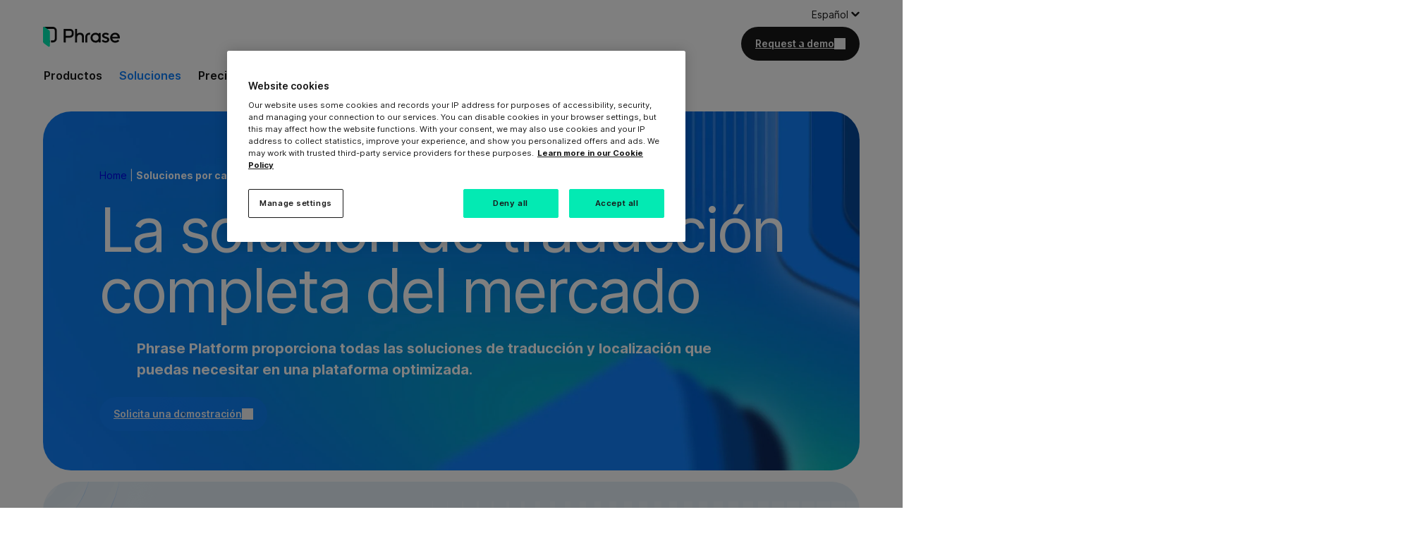

--- FILE ---
content_type: text/html; charset=UTF-8
request_url: https://phrase.com/es/solutions/
body_size: 29853
content:
<!DOCTYPE html>
<html lang="es-ES">
<head>
	<meta charset="UTF-8" />
	<meta name="viewport" content="width=device-width, initial-scale=1" />
<meta name='robots' content='index, follow, max-image-preview:large, max-snippet:-1, max-video-preview:-1' />
	<style>img:is([sizes="auto" i], [sizes^="auto," i]) { contain-intrinsic-size: 3000px 1500px }</style>
	<link rel="alternate" hreflang="en" href="https://phrase.com/solutions/" />
<link rel="alternate" hreflang="de" href="https://phrase.com/de/solutions/" />
<link rel="alternate" hreflang="fr" href="https://phrase.com/fr/solutions/" />
<link rel="alternate" hreflang="es" href="https://phrase.com/es/solutions/" />
<link rel="alternate" hreflang="ja" href="https://phrase.com/ja/solutions/" />
<link rel="alternate" hreflang="zh" href="https://phrase.com/zh/solutions/" />
<link rel="alternate" hreflang="x-default" href="https://phrase.com/solutions/" />

	<!-- This site is optimized with the Yoast SEO Premium plugin v26.7 (Yoast SEO v26.7) - https://yoast.com/wordpress/plugins/seo/ -->
	<meta name="description" content="Impulsa el crecimiento con una solución de localización y traducción que te ofrece todo lo que necesitas en un paquete unificado." />
	<link rel="canonical" href="https://phrase.com/es/solutions/" />
	<meta property="og:locale" content="es_ES" />
	<meta property="og:type" content="article" />
	<meta property="og:title" content="Phrase: Todas las soluciones de localización y traducción en una plataforma" />
	<meta property="og:description" content="Impulsa el crecimiento con una solución de localización y traducción que te ofrece todo lo que necesitas en una plataforma unificada." />
	<meta property="og:url" content="https://phrase.com/es/solutions/" />
	<meta property="og:site_name" content="Phrase" />
	<meta property="article:publisher" content="https://www.facebook.com/PhrasePlatform/" />
	<meta property="article:modified_time" content="2026-01-21T12:55:54+00:00" />
	<meta property="og:image" content="https://phrase.com/wp-content/uploads/2022/09/phrase-logo.jpg" />
	<meta property="og:image:width" content="1700" />
	<meta property="og:image:height" content="960" />
	<meta property="og:image:type" content="image/jpeg" />
	<meta name="twitter:card" content="summary_large_image" />
	<meta name="twitter:title" content="Phrase: Todas las soluciones de localización y traducción juntas Soluciones por caso práctico" />
	<meta name="twitter:description" content="Impulsa el crecimiento con una solución de localización y traducción que te ofrece todo lo que necesitas en una plataforma unificada" />
	<meta name="twitter:site" content="@PhrasePlatform" />
	<script type="application/ld+json" class="yoast-schema-graph">{"@context":"https://schema.org","@graph":[{"@type":"WebPage","@id":"https://phrase.com/es/solutions/","url":"https://phrase.com/es/solutions/","name":"Soluciones de localización y traducción en una sola plataforma | Phrase","isPartOf":{"@id":"https://phrase.com/es/#website"},"primaryImageOfPage":{"@id":"https://phrase.com/es/solutions/#primaryimage"},"image":{"@id":"https://phrase.com/es/solutions/#primaryimage"},"thumbnailUrl":"https://phrase.com/wp-content/uploads/2022/09/phrase-logo.jpg","datePublished":"2022-08-09T12:32:10+00:00","dateModified":"2026-01-21T12:55:54+00:00","description":"Impulsa el crecimiento con una solución de localización y traducción que te ofrece todo lo que necesitas en un paquete unificado.","breadcrumb":{"@id":"https://phrase.com/es/solutions/#breadcrumb"},"inLanguage":"es","potentialAction":[{"@type":"ReadAction","target":["https://phrase.com/es/solutions/"]}]},{"@type":"ImageObject","inLanguage":"es","@id":"https://phrase.com/es/solutions/#primaryimage","url":"https://phrase.com/wp-content/uploads/2022/09/phrase-logo.jpg","contentUrl":"https://phrase.com/wp-content/uploads/2022/09/phrase-logo.jpg","width":1700,"height":960,"caption":"Phrase logo banner | Phrase"},{"@type":"BreadcrumbList","@id":"https://phrase.com/es/solutions/#breadcrumb","itemListElement":[{"@type":"ListItem","position":1,"name":"Home","item":"https://phrase.com/es/"},{"@type":"ListItem","position":2,"name":"Soluciones por caso práctico"}]},{"@type":"WebSite","@id":"https://phrase.com/es/#website","url":"https://phrase.com/es/","name":"Phrase","description":"Localization and translation software","publisher":{"@id":"https://phrase.com/es/#organization"},"potentialAction":[{"@type":"SearchAction","target":{"@type":"EntryPoint","urlTemplate":"https://phrase.com/es/?s={search_term_string}"},"query-input":{"@type":"PropertyValueSpecification","valueRequired":true,"valueName":"search_term_string"}}],"inLanguage":"es"},{"@type":"Organization","@id":"https://phrase.com/es/#organization","name":"Phrase","url":"https://phrase.com/es/","logo":{"@type":"ImageObject","inLanguage":"es","@id":"https://phrase.com/es/#/schema/logo/image/","url":"https://phrase.com/wp-content/uploads/2023/03/phrase_logo_symbol_default_black.png","contentUrl":"https://phrase.com/wp-content/uploads/2023/03/phrase_logo_symbol_default_black.png","width":138,"height":200,"caption":"Phrase"},"image":{"@id":"https://phrase.com/es/#/schema/logo/image/"},"sameAs":["https://www.facebook.com/PhrasePlatform/","https://x.com/PhrasePlatform","https://www.youtube.com/@phraseplatform","https://www.linkedin.com/company/phraseplatform","https://www.instagram.com/phrase_platform/"],"description":"A world leader in translation technology. Phrase automates, manages, and translates content for deeper customer connections and faster business growth.","legalName":"Phrase a.s","foundingDate":"2012-04-01","numberOfEmployees":{"@type":"QuantitativeValue","minValue":"201","maxValue":"500"}}]}</script>
	<!-- / Yoast SEO Premium plugin. -->


<title>Soluciones de localización y traducción en una sola plataforma | Phrase</title>
<link rel='dns-prefetch' href='//www.googletagmanager.com' />
<link rel='preconnect' href='https://cookie-cdn.cookiepro.com' />
<link rel='preconnect' href='https://oxaewmwfp6.kameleoon.io' />
<link rel='preload' href='/wp-content/themes/phrase/assets/fonts/inter-latin-oblique-0deg-10deg-200-700.woff2' as='font' type='font/woff2' crossorigin />
<link rel='preload' href='/wp-content/themes/phrase/dist/app-refresh.css?ver=1768311530' as='style' />
<link rel='preload' href='https://phrase.com/wp-content/plugins/phrase-com-blocks/assets/dist/vendor/glide.js?ver=db31731bc74ca36c0c61' as='script' />
<link rel='preload' href='https://phrase.com/wp-content/plugins/phrase-com-blocks/assets/dist/blocks/image-carousel-block-view.js?ver=82fa592c78f878dbed76' as='script' />
<link rel='preload' href='https://phrase.com/wp-content/plugins/phrase-com-blocks/assets/dist/blocks/testimonials-block-view.js?ver=1110c0249ece1934e885' as='script' />
<link rel='preload' href='https://phrase.com/wp-content/plugins/phrase-com-blocks/assets/dist/blocks/suggested-reading-block-view.js?ver=5882b1ca973ecfbf0c50' as='script' />
<link rel='preload' href='https://phrase.com/wp-content/plugins/sitepress-multilingual-cms/res/js/cookies/language-cookie.js?ver=486900' as='script' />
<link rel='preload' href='/wp-content/themes/phrase/dist/app-refresh.js?ver=1768311530' as='script' />
<script type="text/javascript">
// Duration in milliseconds to wait while the Kameleoon application file is loaded
var kameleoonLoadingTimeout = 1000;
window.kameleoonQueue = window.kameleoonQueue || [];
window.kameleoonStartLoadTime = new Date().getTime();
if (! document.getElementById("kameleoonLoadingStyleSheet") && ! window.kameleoonDisplayPageTimeOut) {
	var kameleoonS = document.getElementsByTagName("script")[0];
	var kameleoonCc = "* { visibility: hidden !important; background-image: none !important; }";
	var kameleoonStn = document.createElement("style");
	kameleoonStn.type = "text/css";
	kameleoonStn.id = "kameleoonLoadingStyleSheet";
	if (kameleoonStn.styleSheet) {
		kameleoonStn.styleSheet.cssText = kameleoonCc;
	} else {
		kameleoonStn.appendChild(document.createTextNode(kameleoonCc));
	}
	kameleoonS.parentNode.insertBefore(kameleoonStn, kameleoonS);
	window.kameleoonDisplayPage = function(fromEngine) {
		if (!fromEngine) {
			window.kameleoonTimeout = true;
		}
		if (kameleoonStn.parentNode) {
			kameleoonStn.parentNode.removeChild(kameleoonStn);
		}
	};
	window.kameleoonDisplayPageTimeOut = window.setTimeout(window.kameleoonDisplayPage, kameleoonLoadingTimeout);
}
</script>
<script type="text/javascript" src="//oxaewmwfp6.kameleoon.io/engine.js" async="true" fetchpriority="high"></script>
	<style id='wp-block-heading-inline-css'>
h1.has-background,h2.has-background,h3.has-background,h4.has-background,h5.has-background,h6.has-background{padding:1.25em 2.375em}h1.has-text-align-left[style*=writing-mode]:where([style*=vertical-lr]),h1.has-text-align-right[style*=writing-mode]:where([style*=vertical-rl]),h2.has-text-align-left[style*=writing-mode]:where([style*=vertical-lr]),h2.has-text-align-right[style*=writing-mode]:where([style*=vertical-rl]),h3.has-text-align-left[style*=writing-mode]:where([style*=vertical-lr]),h3.has-text-align-right[style*=writing-mode]:where([style*=vertical-rl]),h4.has-text-align-left[style*=writing-mode]:where([style*=vertical-lr]),h4.has-text-align-right[style*=writing-mode]:where([style*=vertical-rl]),h5.has-text-align-left[style*=writing-mode]:where([style*=vertical-lr]),h5.has-text-align-right[style*=writing-mode]:where([style*=vertical-rl]),h6.has-text-align-left[style*=writing-mode]:where([style*=vertical-lr]),h6.has-text-align-right[style*=writing-mode]:where([style*=vertical-rl]){rotate:180deg}
</style>
<style id='wp-block-paragraph-inline-css'>
.is-small-text{font-size:.875em}.is-regular-text{font-size:1em}.is-large-text{font-size:2.25em}.is-larger-text{font-size:3em}.has-drop-cap:not(:focus):first-letter{float:left;font-size:8.4em;font-style:normal;font-weight:100;line-height:.68;margin:.05em .1em 0 0;text-transform:uppercase}body.rtl .has-drop-cap:not(:focus):first-letter{float:none;margin-left:.1em}p.has-drop-cap.has-background{overflow:hidden}:root :where(p.has-background){padding:1.25em 2.375em}:where(p.has-text-color:not(.has-link-color)) a{color:inherit}p.has-text-align-left[style*="writing-mode:vertical-lr"],p.has-text-align-right[style*="writing-mode:vertical-rl"]{rotate:180deg}
</style>
<style id='wp-block-group-inline-css'>
.wp-block-group{box-sizing:border-box}:where(.wp-block-group.wp-block-group-is-layout-constrained){position:relative}
</style>
<style id='wp-block-button-inline-css'>
.wp-block-button__link{align-content:center;box-sizing:border-box;cursor:pointer;display:inline-block;height:100%;text-align:center;word-break:break-word}.wp-block-button__link.aligncenter{text-align:center}.wp-block-button__link.alignright{text-align:right}:where(.wp-block-button__link){border-radius:9999px;box-shadow:none;padding:calc(.667em + 2px) calc(1.333em + 2px);text-decoration:none}.wp-block-button[style*=text-decoration] .wp-block-button__link{text-decoration:inherit}.wp-block-buttons>.wp-block-button.has-custom-width{max-width:none}.wp-block-buttons>.wp-block-button.has-custom-width .wp-block-button__link{width:100%}.wp-block-buttons>.wp-block-button.has-custom-font-size .wp-block-button__link{font-size:inherit}.wp-block-buttons>.wp-block-button.wp-block-button__width-25{width:calc(25% - var(--wp--style--block-gap, .5em)*.75)}.wp-block-buttons>.wp-block-button.wp-block-button__width-50{width:calc(50% - var(--wp--style--block-gap, .5em)*.5)}.wp-block-buttons>.wp-block-button.wp-block-button__width-75{width:calc(75% - var(--wp--style--block-gap, .5em)*.25)}.wp-block-buttons>.wp-block-button.wp-block-button__width-100{flex-basis:100%;width:100%}.wp-block-buttons.is-vertical>.wp-block-button.wp-block-button__width-25{width:25%}.wp-block-buttons.is-vertical>.wp-block-button.wp-block-button__width-50{width:50%}.wp-block-buttons.is-vertical>.wp-block-button.wp-block-button__width-75{width:75%}.wp-block-button.is-style-squared,.wp-block-button__link.wp-block-button.is-style-squared{border-radius:0}.wp-block-button.no-border-radius,.wp-block-button__link.no-border-radius{border-radius:0!important}:root :where(.wp-block-button .wp-block-button__link.is-style-outline),:root :where(.wp-block-button.is-style-outline>.wp-block-button__link){border:2px solid;padding:.667em 1.333em}:root :where(.wp-block-button .wp-block-button__link.is-style-outline:not(.has-text-color)),:root :where(.wp-block-button.is-style-outline>.wp-block-button__link:not(.has-text-color)){color:currentColor}:root :where(.wp-block-button .wp-block-button__link.is-style-outline:not(.has-background)),:root :where(.wp-block-button.is-style-outline>.wp-block-button__link:not(.has-background)){background-color:initial;background-image:none}
</style>
<style id='wp-block-buttons-inline-css'>
.wp-block-buttons{box-sizing:border-box}.wp-block-buttons.is-vertical{flex-direction:column}.wp-block-buttons.is-vertical>.wp-block-button:last-child{margin-bottom:0}.wp-block-buttons>.wp-block-button{display:inline-block;margin:0}.wp-block-buttons.is-content-justification-left{justify-content:flex-start}.wp-block-buttons.is-content-justification-left.is-vertical{align-items:flex-start}.wp-block-buttons.is-content-justification-center{justify-content:center}.wp-block-buttons.is-content-justification-center.is-vertical{align-items:center}.wp-block-buttons.is-content-justification-right{justify-content:flex-end}.wp-block-buttons.is-content-justification-right.is-vertical{align-items:flex-end}.wp-block-buttons.is-content-justification-space-between{justify-content:space-between}.wp-block-buttons.aligncenter{text-align:center}.wp-block-buttons:not(.is-content-justification-space-between,.is-content-justification-right,.is-content-justification-left,.is-content-justification-center) .wp-block-button.aligncenter{margin-left:auto;margin-right:auto;width:100%}.wp-block-buttons[style*=text-decoration] .wp-block-button,.wp-block-buttons[style*=text-decoration] .wp-block-button__link{text-decoration:inherit}.wp-block-buttons.has-custom-font-size .wp-block-button__link{font-size:inherit}.wp-block-buttons .wp-block-button__link{width:100%}.wp-block-button.aligncenter{text-align:center}
</style>
<style id='wp-block-image-inline-css'>
.wp-block-image>a,.wp-block-image>figure>a{display:inline-block}.wp-block-image img{box-sizing:border-box;height:auto;max-width:100%;vertical-align:bottom}@media not (prefers-reduced-motion){.wp-block-image img.hide{visibility:hidden}.wp-block-image img.show{animation:show-content-image .4s}}.wp-block-image[style*=border-radius] img,.wp-block-image[style*=border-radius]>a{border-radius:inherit}.wp-block-image.has-custom-border img{box-sizing:border-box}.wp-block-image.aligncenter{text-align:center}.wp-block-image.alignfull>a,.wp-block-image.alignwide>a{width:100%}.wp-block-image.alignfull img,.wp-block-image.alignwide img{height:auto;width:100%}.wp-block-image .aligncenter,.wp-block-image .alignleft,.wp-block-image .alignright,.wp-block-image.aligncenter,.wp-block-image.alignleft,.wp-block-image.alignright{display:table}.wp-block-image .aligncenter>figcaption,.wp-block-image .alignleft>figcaption,.wp-block-image .alignright>figcaption,.wp-block-image.aligncenter>figcaption,.wp-block-image.alignleft>figcaption,.wp-block-image.alignright>figcaption{caption-side:bottom;display:table-caption}.wp-block-image .alignleft{float:left;margin:.5em 1em .5em 0}.wp-block-image .alignright{float:right;margin:.5em 0 .5em 1em}.wp-block-image .aligncenter{margin-left:auto;margin-right:auto}.wp-block-image :where(figcaption){margin-bottom:1em;margin-top:.5em}.wp-block-image.is-style-circle-mask img{border-radius:9999px}@supports ((-webkit-mask-image:none) or (mask-image:none)) or (-webkit-mask-image:none){.wp-block-image.is-style-circle-mask img{border-radius:0;-webkit-mask-image:url('data:image/svg+xml;utf8,<svg viewBox="0 0 100 100" xmlns="http://www.w3.org/2000/svg"><circle cx="50" cy="50" r="50"/></svg>');mask-image:url('data:image/svg+xml;utf8,<svg viewBox="0 0 100 100" xmlns="http://www.w3.org/2000/svg"><circle cx="50" cy="50" r="50"/></svg>');mask-mode:alpha;-webkit-mask-position:center;mask-position:center;-webkit-mask-repeat:no-repeat;mask-repeat:no-repeat;-webkit-mask-size:contain;mask-size:contain}}:root :where(.wp-block-image.is-style-rounded img,.wp-block-image .is-style-rounded img){border-radius:9999px}.wp-block-image figure{margin:0}.wp-lightbox-container{display:flex;flex-direction:column;position:relative}.wp-lightbox-container img{cursor:zoom-in}.wp-lightbox-container img:hover+button{opacity:1}.wp-lightbox-container button{align-items:center;-webkit-backdrop-filter:blur(16px) saturate(180%);backdrop-filter:blur(16px) saturate(180%);background-color:#5a5a5a40;border:none;border-radius:4px;cursor:zoom-in;display:flex;height:20px;justify-content:center;opacity:0;padding:0;position:absolute;right:16px;text-align:center;top:16px;width:20px;z-index:100}@media not (prefers-reduced-motion){.wp-lightbox-container button{transition:opacity .2s ease}}.wp-lightbox-container button:focus-visible{outline:3px auto #5a5a5a40;outline:3px auto -webkit-focus-ring-color;outline-offset:3px}.wp-lightbox-container button:hover{cursor:pointer;opacity:1}.wp-lightbox-container button:focus{opacity:1}.wp-lightbox-container button:focus,.wp-lightbox-container button:hover,.wp-lightbox-container button:not(:hover):not(:active):not(.has-background){background-color:#5a5a5a40;border:none}.wp-lightbox-overlay{box-sizing:border-box;cursor:zoom-out;height:100vh;left:0;overflow:hidden;position:fixed;top:0;visibility:hidden;width:100%;z-index:100000}.wp-lightbox-overlay .close-button{align-items:center;cursor:pointer;display:flex;justify-content:center;min-height:40px;min-width:40px;padding:0;position:absolute;right:calc(env(safe-area-inset-right) + 16px);top:calc(env(safe-area-inset-top) + 16px);z-index:5000000}.wp-lightbox-overlay .close-button:focus,.wp-lightbox-overlay .close-button:hover,.wp-lightbox-overlay .close-button:not(:hover):not(:active):not(.has-background){background:none;border:none}.wp-lightbox-overlay .lightbox-image-container{height:var(--wp--lightbox-container-height);left:50%;overflow:hidden;position:absolute;top:50%;transform:translate(-50%,-50%);transform-origin:top left;width:var(--wp--lightbox-container-width);z-index:9999999999}.wp-lightbox-overlay .wp-block-image{align-items:center;box-sizing:border-box;display:flex;height:100%;justify-content:center;margin:0;position:relative;transform-origin:0 0;width:100%;z-index:3000000}.wp-lightbox-overlay .wp-block-image img{height:var(--wp--lightbox-image-height);min-height:var(--wp--lightbox-image-height);min-width:var(--wp--lightbox-image-width);width:var(--wp--lightbox-image-width)}.wp-lightbox-overlay .wp-block-image figcaption{display:none}.wp-lightbox-overlay button{background:none;border:none}.wp-lightbox-overlay .scrim{background-color:#fff;height:100%;opacity:.9;position:absolute;width:100%;z-index:2000000}.wp-lightbox-overlay.active{visibility:visible}@media not (prefers-reduced-motion){.wp-lightbox-overlay.active{animation:turn-on-visibility .25s both}.wp-lightbox-overlay.active img{animation:turn-on-visibility .35s both}.wp-lightbox-overlay.show-closing-animation:not(.active){animation:turn-off-visibility .35s both}.wp-lightbox-overlay.show-closing-animation:not(.active) img{animation:turn-off-visibility .25s both}.wp-lightbox-overlay.zoom.active{animation:none;opacity:1;visibility:visible}.wp-lightbox-overlay.zoom.active .lightbox-image-container{animation:lightbox-zoom-in .4s}.wp-lightbox-overlay.zoom.active .lightbox-image-container img{animation:none}.wp-lightbox-overlay.zoom.active .scrim{animation:turn-on-visibility .4s forwards}.wp-lightbox-overlay.zoom.show-closing-animation:not(.active){animation:none}.wp-lightbox-overlay.zoom.show-closing-animation:not(.active) .lightbox-image-container{animation:lightbox-zoom-out .4s}.wp-lightbox-overlay.zoom.show-closing-animation:not(.active) .lightbox-image-container img{animation:none}.wp-lightbox-overlay.zoom.show-closing-animation:not(.active) .scrim{animation:turn-off-visibility .4s forwards}}@keyframes show-content-image{0%{visibility:hidden}99%{visibility:hidden}to{visibility:visible}}@keyframes turn-on-visibility{0%{opacity:0}to{opacity:1}}@keyframes turn-off-visibility{0%{opacity:1;visibility:visible}99%{opacity:0;visibility:visible}to{opacity:0;visibility:hidden}}@keyframes lightbox-zoom-in{0%{transform:translate(calc((-100vw + var(--wp--lightbox-scrollbar-width))/2 + var(--wp--lightbox-initial-left-position)),calc(-50vh + var(--wp--lightbox-initial-top-position))) scale(var(--wp--lightbox-scale))}to{transform:translate(-50%,-50%) scale(1)}}@keyframes lightbox-zoom-out{0%{transform:translate(-50%,-50%) scale(1);visibility:visible}99%{visibility:visible}to{transform:translate(calc((-100vw + var(--wp--lightbox-scrollbar-width))/2 + var(--wp--lightbox-initial-left-position)),calc(-50vh + var(--wp--lightbox-initial-top-position))) scale(var(--wp--lightbox-scale));visibility:hidden}}
</style>
<style id='wp-block-columns-inline-css'>
.wp-block-columns{align-items:normal!important;box-sizing:border-box;display:flex;flex-wrap:wrap!important}@media (min-width:782px){.wp-block-columns{flex-wrap:nowrap!important}}.wp-block-columns.are-vertically-aligned-top{align-items:flex-start}.wp-block-columns.are-vertically-aligned-center{align-items:center}.wp-block-columns.are-vertically-aligned-bottom{align-items:flex-end}@media (max-width:781px){.wp-block-columns:not(.is-not-stacked-on-mobile)>.wp-block-column{flex-basis:100%!important}}@media (min-width:782px){.wp-block-columns:not(.is-not-stacked-on-mobile)>.wp-block-column{flex-basis:0;flex-grow:1}.wp-block-columns:not(.is-not-stacked-on-mobile)>.wp-block-column[style*=flex-basis]{flex-grow:0}}.wp-block-columns.is-not-stacked-on-mobile{flex-wrap:nowrap!important}.wp-block-columns.is-not-stacked-on-mobile>.wp-block-column{flex-basis:0;flex-grow:1}.wp-block-columns.is-not-stacked-on-mobile>.wp-block-column[style*=flex-basis]{flex-grow:0}:where(.wp-block-columns){margin-bottom:1.75em}:where(.wp-block-columns.has-background){padding:1.25em 2.375em}.wp-block-column{flex-grow:1;min-width:0;overflow-wrap:break-word;word-break:break-word}.wp-block-column.is-vertically-aligned-top{align-self:flex-start}.wp-block-column.is-vertically-aligned-center{align-self:center}.wp-block-column.is-vertically-aligned-bottom{align-self:flex-end}.wp-block-column.is-vertically-aligned-stretch{align-self:stretch}.wp-block-column.is-vertically-aligned-bottom,.wp-block-column.is-vertically-aligned-center,.wp-block-column.is-vertically-aligned-top{width:100%}
</style>
<style id='wp-block-post-content-inline-css'>
.wp-block-post-content{display:flow-root}
</style>
<style id='wp-block-library-inline-css'>
:root{--wp-admin-theme-color:#007cba;--wp-admin-theme-color--rgb:0,124,186;--wp-admin-theme-color-darker-10:#006ba1;--wp-admin-theme-color-darker-10--rgb:0,107,161;--wp-admin-theme-color-darker-20:#005a87;--wp-admin-theme-color-darker-20--rgb:0,90,135;--wp-admin-border-width-focus:2px;--wp-block-synced-color:#7a00df;--wp-block-synced-color--rgb:122,0,223;--wp-bound-block-color:var(--wp-block-synced-color)}@media (min-resolution:192dpi){:root{--wp-admin-border-width-focus:1.5px}}.wp-element-button{cursor:pointer}:root{--wp--preset--font-size--normal:16px;--wp--preset--font-size--huge:42px}:root .has-very-light-gray-background-color{background-color:#eee}:root .has-very-dark-gray-background-color{background-color:#313131}:root .has-very-light-gray-color{color:#eee}:root .has-very-dark-gray-color{color:#313131}:root .has-vivid-green-cyan-to-vivid-cyan-blue-gradient-background{background:linear-gradient(135deg,#00d084,#0693e3)}:root .has-purple-crush-gradient-background{background:linear-gradient(135deg,#34e2e4,#4721fb 50%,#ab1dfe)}:root .has-hazy-dawn-gradient-background{background:linear-gradient(135deg,#faaca8,#dad0ec)}:root .has-subdued-olive-gradient-background{background:linear-gradient(135deg,#fafae1,#67a671)}:root .has-atomic-cream-gradient-background{background:linear-gradient(135deg,#fdd79a,#004a59)}:root .has-nightshade-gradient-background{background:linear-gradient(135deg,#330968,#31cdcf)}:root .has-midnight-gradient-background{background:linear-gradient(135deg,#020381,#2874fc)}.has-regular-font-size{font-size:1em}.has-larger-font-size{font-size:2.625em}.has-normal-font-size{font-size:var(--wp--preset--font-size--normal)}.has-huge-font-size{font-size:var(--wp--preset--font-size--huge)}.has-text-align-center{text-align:center}.has-text-align-left{text-align:left}.has-text-align-right{text-align:right}#end-resizable-editor-section{display:none}.aligncenter{clear:both}.items-justified-left{justify-content:flex-start}.items-justified-center{justify-content:center}.items-justified-right{justify-content:flex-end}.items-justified-space-between{justify-content:space-between}.screen-reader-text{border:0;clip-path:inset(50%);height:1px;margin:-1px;overflow:hidden;padding:0;position:absolute;width:1px;word-wrap:normal!important}.screen-reader-text:focus{background-color:#ddd;clip-path:none;color:#444;display:block;font-size:1em;height:auto;left:5px;line-height:normal;padding:15px 23px 14px;text-decoration:none;top:5px;width:auto;z-index:100000}html :where(.has-border-color){border-style:solid}html :where([style*=border-top-color]){border-top-style:solid}html :where([style*=border-right-color]){border-right-style:solid}html :where([style*=border-bottom-color]){border-bottom-style:solid}html :where([style*=border-left-color]){border-left-style:solid}html :where([style*=border-width]){border-style:solid}html :where([style*=border-top-width]){border-top-style:solid}html :where([style*=border-right-width]){border-right-style:solid}html :where([style*=border-bottom-width]){border-bottom-style:solid}html :where([style*=border-left-width]){border-left-style:solid}html :where(img[class*=wp-image-]){height:auto;max-width:100%}:where(figure){margin:0 0 1em}html :where(.is-position-sticky){--wp-admin--admin-bar--position-offset:var(--wp-admin--admin-bar--height,0px)}@media screen and (max-width:600px){html :where(.is-position-sticky){--wp-admin--admin-bar--position-offset:0px}}
</style>
<style id='global-styles-inline-css'>
:root{--wp--preset--aspect-ratio--square: 1;--wp--preset--aspect-ratio--4-3: 4/3;--wp--preset--aspect-ratio--3-4: 3/4;--wp--preset--aspect-ratio--3-2: 3/2;--wp--preset--aspect-ratio--2-3: 2/3;--wp--preset--aspect-ratio--16-9: 16/9;--wp--preset--aspect-ratio--9-16: 9/16;--wp--preset--color--black: #181818;--wp--preset--color--cyan-bluish-gray: #abb8c3;--wp--preset--color--white: #ffffff;--wp--preset--color--pale-pink: #f78da7;--wp--preset--color--vivid-red: #cf2e2e;--wp--preset--color--luminous-vivid-orange: #ff6900;--wp--preset--color--luminous-vivid-amber: #fcb900;--wp--preset--color--light-green-cyan: #7bdcb5;--wp--preset--color--vivid-green-cyan: #00d084;--wp--preset--color--pale-cyan-blue: #8ed1fc;--wp--preset--color--vivid-cyan-blue: #0693e3;--wp--preset--color--vivid-purple: #9b51e0;--wp--preset--color--white-transparent: rgba(255,255,255,.9);--wp--preset--color--light-neutral: #fafafa;--wp--preset--color--light-grey: #f4f4f4;--wp--preset--color--grey-30: #dfdfdf;--wp--preset--color--phrase-green-30: #88FBE0;--wp--preset--color--phrase-green: #03eab3;--wp--preset--color--phrase-green-90: #0C4A3B;--wp--preset--color--green-10: #ebfffb;--wp--preset--color--green-80: #027361;--wp--preset--color--green-90: #0C4a3b;--wp--preset--color--blue-10: #e5f0f8;--wp--preset--color--blue-30: #93C4FB;--wp--preset--color--blue: #1080fc;--wp--preset--color--blue-70: #054899;--wp--preset--color--blue-80: #05173B;--wp--preset--color--blue-90: #0B2556;--wp--preset--color--indigo: #1A1192;--wp--preset--color--indigo-20: #C4CCF8;--wp--preset--color--indigo-30: #9197F7;--wp--preset--color--purple-20: #ecaae0;--wp--preset--color--purple-30: #F373DD;--wp--preset--color--purple: #881a74;--wp--preset--color--purple-80: #4A0B3E;--wp--preset--color--purple-90: #35051B;--wp--preset--color--red-30: #EF8677;--wp--preset--color--red: #e84831;--wp--preset--color--red-80: #2c100c;--wp--preset--color--red-90: #5C1509;--wp--preset--color--orange-20: #FDD39B;--wp--preset--color--orange: #FFB06F;--wp--preset--color--orange-90: #5D230E;--wp--preset--color--yellow-15: #FFF7B8;--wp--preset--color--yellow: #FFE300;--wp--preset--color--yellow-90: #3D3003;--wp--preset--color--transparent: rgba(255,255,255,0);--wp--preset--gradient--vivid-cyan-blue-to-vivid-purple: linear-gradient(135deg,rgba(6,147,227,1) 0%,rgb(155,81,224) 100%);--wp--preset--gradient--light-green-cyan-to-vivid-green-cyan: linear-gradient(135deg,rgb(122,220,180) 0%,rgb(0,208,130) 100%);--wp--preset--gradient--luminous-vivid-amber-to-luminous-vivid-orange: linear-gradient(135deg,rgba(252,185,0,1) 0%,rgba(255,105,0,1) 100%);--wp--preset--gradient--luminous-vivid-orange-to-vivid-red: linear-gradient(135deg,rgba(255,105,0,1) 0%,rgb(207,46,46) 100%);--wp--preset--gradient--very-light-gray-to-cyan-bluish-gray: linear-gradient(135deg,rgb(238,238,238) 0%,rgb(169,184,195) 100%);--wp--preset--gradient--cool-to-warm-spectrum: linear-gradient(135deg,rgb(74,234,220) 0%,rgb(151,120,209) 20%,rgb(207,42,186) 40%,rgb(238,44,130) 60%,rgb(251,105,98) 80%,rgb(254,248,76) 100%);--wp--preset--gradient--blush-light-purple: linear-gradient(135deg,rgb(255,206,236) 0%,rgb(152,150,240) 100%);--wp--preset--gradient--blush-bordeaux: linear-gradient(135deg,rgb(254,205,165) 0%,rgb(254,45,45) 50%,rgb(107,0,62) 100%);--wp--preset--gradient--luminous-dusk: linear-gradient(135deg,rgb(255,203,112) 0%,rgb(199,81,192) 50%,rgb(65,88,208) 100%);--wp--preset--gradient--pale-ocean: linear-gradient(135deg,rgb(255,245,203) 0%,rgb(182,227,212) 50%,rgb(51,167,181) 100%);--wp--preset--gradient--electric-grass: linear-gradient(135deg,rgb(202,248,128) 0%,rgb(113,206,126) 100%);--wp--preset--gradient--midnight: linear-gradient(135deg,rgb(2,3,129) 0%,rgb(40,116,252) 100%);--wp--preset--gradient--lightblue-to-transparent: linear-gradient( 93deg, rgba( 132, 184, 241, .1 ) 47.74%, rgba( 16, 128, 252, 0 ) 97.15% );--wp--preset--gradient--darkblue-to-transparent: linear-gradient(180deg, #000 1.19%, #112944 49.51%, rgba(255, 255, 255, 0.00) 98.84% );--wp--preset--gradient--grey-to-purple: linear-gradient( 47deg, rgba( 0, 0, 0, 0.35) 20%, rgba( 136, 26, 116, 1 ) 70% );--wp--preset--font-size--small: 0.875rem;--wp--preset--font-size--medium: 1rem;--wp--preset--font-size--large: 1.25rem;--wp--preset--font-size--x-large: clamp(25.014px, 1.563rem + ((1vw - 3.2px) * 1.675), 42px);--wp--preset--font-size--tiny: 0.625rem;--wp--preset--font-size--larger: 1.5rem;--wp--preset--font-size--extra-large: 2rem;--wp--preset--font-size--huge: 2.5rem;--wp--preset--font-size--extra-huge: 4rem;--wp--preset--font-size--gigantic: clamp( 4.6875rem, calc( 4.3625rem + 1.3vw ), 5.5rem );--wp--preset--font-family--inter: 'Inter';--wp--preset--spacing--20: 1.25rem;--wp--preset--spacing--30: 0.67rem;--wp--preset--spacing--40: clamp( 1.25rem, calc( 0.5rem + 2.5vw ), 2.5rem );--wp--preset--spacing--50: 1.5rem;--wp--preset--spacing--60: 2.25rem;--wp--preset--spacing--70: clamp(1.25rem, calc(0rem + 5vw), 4.375rem);--wp--preset--spacing--80: clamp( 2.5rem, calc( 1rem + 5vw ), 5rem );--wp--preset--spacing--8: 0.5rem;--wp--preset--spacing--10: 0.625rem;--wp--preset--spacing--16: 1rem;--wp--preset--spacing--24: 1.5rem;--wp--preset--spacing--32: 2rem;--wp--preset--spacing--45: clamp(1.25rem, calc(0.625rem + 2.5vw), 2.8125rem);--wp--preset--spacing--56: clamp( 2rem, calc( 1.1rem + 3vw ), 3.5rem );--wp--preset--spacing--110: clamp(1.25rem, calc(-1rem + 9vw), 6.875rem);--wp--preset--spacing--120: clamp( 1.25rem, calc( -2.5rem + 12.5vw ), 7.5rem );--wp--preset--shadow--natural: 6px 6px 9px rgba(0, 0, 0, 0.2);--wp--preset--shadow--deep: 12px 12px 50px rgba(0, 0, 0, 0.4);--wp--preset--shadow--sharp: 6px 6px 0px rgba(0, 0, 0, 0.2);--wp--preset--shadow--outlined: 6px 6px 0px -3px rgba(255, 255, 255, 1), 6px 6px rgba(0, 0, 0, 1);--wp--preset--shadow--crisp: 6px 6px 0px rgba(0, 0, 0, 1);--wp--custom--border-radius--small: 0.625rem;--wp--custom--border-radius--medium: 1.5rem;--wp--custom--border-radius--large: clamp( 1.5rem, calc( 0.9rem + 2vw ), 2.5rem );--wp--custom--border-radius--large-inner: 2rem;}.wp-block-buttons{--wp--preset--font-size--small: 0.875rem;--wp--preset--font-size--large: 1.25rem;}:root { --wp--style--global--content-size: 778px;--wp--style--global--wide-size: 1334px; }:where(body) { margin: 0; }.wp-site-blocks { padding-top: var(--wp--style--root--padding-top); padding-bottom: var(--wp--style--root--padding-bottom); }.has-global-padding { padding-right: var(--wp--style--root--padding-right); padding-left: var(--wp--style--root--padding-left); }.has-global-padding > .alignfull { margin-right: calc(var(--wp--style--root--padding-right) * -1); margin-left: calc(var(--wp--style--root--padding-left) * -1); }.has-global-padding :where(:not(.alignfull.is-layout-flow) > .has-global-padding:not(.wp-block-block, .alignfull)) { padding-right: 0; padding-left: 0; }.has-global-padding :where(:not(.alignfull.is-layout-flow) > .has-global-padding:not(.wp-block-block, .alignfull)) > .alignfull { margin-left: 0; margin-right: 0; }.wp-site-blocks > .alignleft { float: left; margin-right: 2em; }.wp-site-blocks > .alignright { float: right; margin-left: 2em; }.wp-site-blocks > .aligncenter { justify-content: center; margin-left: auto; margin-right: auto; }:where(.wp-site-blocks) > * { margin-block-start: var(--wp--preset--spacing--16); margin-block-end: 0; }:where(.wp-site-blocks) > :first-child { margin-block-start: 0; }:where(.wp-site-blocks) > :last-child { margin-block-end: 0; }:root { --wp--style--block-gap: var(--wp--preset--spacing--16); }:root :where(.is-layout-flow) > :first-child{margin-block-start: 0;}:root :where(.is-layout-flow) > :last-child{margin-block-end: 0;}:root :where(.is-layout-flow) > *{margin-block-start: var(--wp--preset--spacing--16);margin-block-end: 0;}:root :where(.is-layout-constrained) > :first-child{margin-block-start: 0;}:root :where(.is-layout-constrained) > :last-child{margin-block-end: 0;}:root :where(.is-layout-constrained) > *{margin-block-start: var(--wp--preset--spacing--16);margin-block-end: 0;}:root :where(.is-layout-flex){gap: var(--wp--preset--spacing--16);}:root :where(.is-layout-grid){gap: var(--wp--preset--spacing--16);}.is-layout-flow > .alignleft{float: left;margin-inline-start: 0;margin-inline-end: 2em;}.is-layout-flow > .alignright{float: right;margin-inline-start: 2em;margin-inline-end: 0;}.is-layout-flow > .aligncenter{margin-left: auto !important;margin-right: auto !important;}.is-layout-constrained > .alignleft{float: left;margin-inline-start: 0;margin-inline-end: 2em;}.is-layout-constrained > .alignright{float: right;margin-inline-start: 2em;margin-inline-end: 0;}.is-layout-constrained > .aligncenter{margin-left: auto !important;margin-right: auto !important;}.is-layout-constrained > :where(:not(.alignleft):not(.alignright):not(.alignfull)){max-width: var(--wp--style--global--content-size);margin-left: auto !important;margin-right: auto !important;}.is-layout-constrained > .alignwide{max-width: var(--wp--style--global--wide-size);}body .is-layout-flex{display: flex;}.is-layout-flex{flex-wrap: wrap;align-items: center;}.is-layout-flex > :is(*, div){margin: 0;}body .is-layout-grid{display: grid;}.is-layout-grid > :is(*, div){margin: 0;}body{background-color: var(--wp--preset--color--white);color: var(--wp--preset--color--black);font-family: var(--wp--preset--font-family--inter);font-size: var(--wp--preset--font-size--medium);font-style: normal;font-weight: 400;line-height: 1.5;--wp--style--root--padding-top: 0;--wp--style--root--padding-right: 53px;--wp--style--root--padding-bottom: 0;--wp--style--root--padding-left: 53px;}a:where(:not(.wp-element-button)){color: var(--wp--preset--color--blue);text-decoration: underline;}:root :where(a:where(:not(.wp-element-button)):hover){text-decoration: none;}:root :where(a:where(:not(.wp-element-button)):focus){text-decoration: none;}:root :where(a:where(:not(.wp-element-button)):active){text-decoration: none;}h1{font-size: var(--wp--preset--font-size--gigantic);font-weight: 400;letter-spacing: -0.1875rem;line-height: 1;}h2{font-size: var(--wp--preset--font-size--huge);font-weight: 400;line-height: 1.2;}h3{font-size: var(--wp--preset--font-size--extra-large);font-weight: 400;line-height: 1.25;}h4{font-size: var(--wp--preset--font-size--large);font-weight: 500;line-height: 1.2;}h5{font-size: var(--wp--preset--font-size--medium);font-weight: 600;line-height: 1.25;}h6{font-size: var(--wp--preset--font-size--tiny);font-weight: 700;line-height: 1.2;}:root :where(.wp-element-button, .wp-block-button__link){background-color: #32373c;border-width: 0;color: #fff;font-family: inherit;font-size: inherit;line-height: inherit;padding: calc(0.667em + 2px) calc(1.333em + 2px);text-decoration: none;}.has-black-color{color: var(--wp--preset--color--black) !important;}.has-cyan-bluish-gray-color{color: var(--wp--preset--color--cyan-bluish-gray) !important;}.has-white-color{color: var(--wp--preset--color--white) !important;}.has-pale-pink-color{color: var(--wp--preset--color--pale-pink) !important;}.has-vivid-red-color{color: var(--wp--preset--color--vivid-red) !important;}.has-luminous-vivid-orange-color{color: var(--wp--preset--color--luminous-vivid-orange) !important;}.has-luminous-vivid-amber-color{color: var(--wp--preset--color--luminous-vivid-amber) !important;}.has-light-green-cyan-color{color: var(--wp--preset--color--light-green-cyan) !important;}.has-vivid-green-cyan-color{color: var(--wp--preset--color--vivid-green-cyan) !important;}.has-pale-cyan-blue-color{color: var(--wp--preset--color--pale-cyan-blue) !important;}.has-vivid-cyan-blue-color{color: var(--wp--preset--color--vivid-cyan-blue) !important;}.has-vivid-purple-color{color: var(--wp--preset--color--vivid-purple) !important;}.has-white-transparent-color{color: var(--wp--preset--color--white-transparent) !important;}.has-light-neutral-color{color: var(--wp--preset--color--light-neutral) !important;}.has-light-grey-color{color: var(--wp--preset--color--light-grey) !important;}.has-grey-30-color{color: var(--wp--preset--color--grey-30) !important;}.has-phrase-green-30-color{color: var(--wp--preset--color--phrase-green-30) !important;}.has-phrase-green-color{color: var(--wp--preset--color--phrase-green) !important;}.has-phrase-green-90-color{color: var(--wp--preset--color--phrase-green-90) !important;}.has-green-10-color{color: var(--wp--preset--color--green-10) !important;}.has-green-80-color{color: var(--wp--preset--color--green-80) !important;}.has-green-90-color{color: var(--wp--preset--color--green-90) !important;}.has-blue-10-color{color: var(--wp--preset--color--blue-10) !important;}.has-blue-30-color{color: var(--wp--preset--color--blue-30) !important;}.has-blue-color{color: var(--wp--preset--color--blue) !important;}.has-blue-70-color{color: var(--wp--preset--color--blue-70) !important;}.has-blue-80-color{color: var(--wp--preset--color--blue-80) !important;}.has-blue-90-color{color: var(--wp--preset--color--blue-90) !important;}.has-indigo-color{color: var(--wp--preset--color--indigo) !important;}.has-indigo-20-color{color: var(--wp--preset--color--indigo-20) !important;}.has-indigo-30-color{color: var(--wp--preset--color--indigo-30) !important;}.has-purple-20-color{color: var(--wp--preset--color--purple-20) !important;}.has-purple-30-color{color: var(--wp--preset--color--purple-30) !important;}.has-purple-color{color: var(--wp--preset--color--purple) !important;}.has-purple-80-color{color: var(--wp--preset--color--purple-80) !important;}.has-purple-90-color{color: var(--wp--preset--color--purple-90) !important;}.has-red-30-color{color: var(--wp--preset--color--red-30) !important;}.has-red-color{color: var(--wp--preset--color--red) !important;}.has-red-80-color{color: var(--wp--preset--color--red-80) !important;}.has-red-90-color{color: var(--wp--preset--color--red-90) !important;}.has-orange-20-color{color: var(--wp--preset--color--orange-20) !important;}.has-orange-color{color: var(--wp--preset--color--orange) !important;}.has-orange-90-color{color: var(--wp--preset--color--orange-90) !important;}.has-yellow-15-color{color: var(--wp--preset--color--yellow-15) !important;}.has-yellow-color{color: var(--wp--preset--color--yellow) !important;}.has-yellow-90-color{color: var(--wp--preset--color--yellow-90) !important;}.has-transparent-color{color: var(--wp--preset--color--transparent) !important;}.has-black-background-color{background-color: var(--wp--preset--color--black) !important;}.has-cyan-bluish-gray-background-color{background-color: var(--wp--preset--color--cyan-bluish-gray) !important;}.has-white-background-color{background-color: var(--wp--preset--color--white) !important;}.has-pale-pink-background-color{background-color: var(--wp--preset--color--pale-pink) !important;}.has-vivid-red-background-color{background-color: var(--wp--preset--color--vivid-red) !important;}.has-luminous-vivid-orange-background-color{background-color: var(--wp--preset--color--luminous-vivid-orange) !important;}.has-luminous-vivid-amber-background-color{background-color: var(--wp--preset--color--luminous-vivid-amber) !important;}.has-light-green-cyan-background-color{background-color: var(--wp--preset--color--light-green-cyan) !important;}.has-vivid-green-cyan-background-color{background-color: var(--wp--preset--color--vivid-green-cyan) !important;}.has-pale-cyan-blue-background-color{background-color: var(--wp--preset--color--pale-cyan-blue) !important;}.has-vivid-cyan-blue-background-color{background-color: var(--wp--preset--color--vivid-cyan-blue) !important;}.has-vivid-purple-background-color{background-color: var(--wp--preset--color--vivid-purple) !important;}.has-white-transparent-background-color{background-color: var(--wp--preset--color--white-transparent) !important;}.has-light-neutral-background-color{background-color: var(--wp--preset--color--light-neutral) !important;}.has-light-grey-background-color{background-color: var(--wp--preset--color--light-grey) !important;}.has-grey-30-background-color{background-color: var(--wp--preset--color--grey-30) !important;}.has-phrase-green-30-background-color{background-color: var(--wp--preset--color--phrase-green-30) !important;}.has-phrase-green-background-color{background-color: var(--wp--preset--color--phrase-green) !important;}.has-phrase-green-90-background-color{background-color: var(--wp--preset--color--phrase-green-90) !important;}.has-green-10-background-color{background-color: var(--wp--preset--color--green-10) !important;}.has-green-80-background-color{background-color: var(--wp--preset--color--green-80) !important;}.has-green-90-background-color{background-color: var(--wp--preset--color--green-90) !important;}.has-blue-10-background-color{background-color: var(--wp--preset--color--blue-10) !important;}.has-blue-30-background-color{background-color: var(--wp--preset--color--blue-30) !important;}.has-blue-background-color{background-color: var(--wp--preset--color--blue) !important;}.has-blue-70-background-color{background-color: var(--wp--preset--color--blue-70) !important;}.has-blue-80-background-color{background-color: var(--wp--preset--color--blue-80) !important;}.has-blue-90-background-color{background-color: var(--wp--preset--color--blue-90) !important;}.has-indigo-background-color{background-color: var(--wp--preset--color--indigo) !important;}.has-indigo-20-background-color{background-color: var(--wp--preset--color--indigo-20) !important;}.has-indigo-30-background-color{background-color: var(--wp--preset--color--indigo-30) !important;}.has-purple-20-background-color{background-color: var(--wp--preset--color--purple-20) !important;}.has-purple-30-background-color{background-color: var(--wp--preset--color--purple-30) !important;}.has-purple-background-color{background-color: var(--wp--preset--color--purple) !important;}.has-purple-80-background-color{background-color: var(--wp--preset--color--purple-80) !important;}.has-purple-90-background-color{background-color: var(--wp--preset--color--purple-90) !important;}.has-red-30-background-color{background-color: var(--wp--preset--color--red-30) !important;}.has-red-background-color{background-color: var(--wp--preset--color--red) !important;}.has-red-80-background-color{background-color: var(--wp--preset--color--red-80) !important;}.has-red-90-background-color{background-color: var(--wp--preset--color--red-90) !important;}.has-orange-20-background-color{background-color: var(--wp--preset--color--orange-20) !important;}.has-orange-background-color{background-color: var(--wp--preset--color--orange) !important;}.has-orange-90-background-color{background-color: var(--wp--preset--color--orange-90) !important;}.has-yellow-15-background-color{background-color: var(--wp--preset--color--yellow-15) !important;}.has-yellow-background-color{background-color: var(--wp--preset--color--yellow) !important;}.has-yellow-90-background-color{background-color: var(--wp--preset--color--yellow-90) !important;}.has-transparent-background-color{background-color: var(--wp--preset--color--transparent) !important;}.has-black-border-color{border-color: var(--wp--preset--color--black) !important;}.has-cyan-bluish-gray-border-color{border-color: var(--wp--preset--color--cyan-bluish-gray) !important;}.has-white-border-color{border-color: var(--wp--preset--color--white) !important;}.has-pale-pink-border-color{border-color: var(--wp--preset--color--pale-pink) !important;}.has-vivid-red-border-color{border-color: var(--wp--preset--color--vivid-red) !important;}.has-luminous-vivid-orange-border-color{border-color: var(--wp--preset--color--luminous-vivid-orange) !important;}.has-luminous-vivid-amber-border-color{border-color: var(--wp--preset--color--luminous-vivid-amber) !important;}.has-light-green-cyan-border-color{border-color: var(--wp--preset--color--light-green-cyan) !important;}.has-vivid-green-cyan-border-color{border-color: var(--wp--preset--color--vivid-green-cyan) !important;}.has-pale-cyan-blue-border-color{border-color: var(--wp--preset--color--pale-cyan-blue) !important;}.has-vivid-cyan-blue-border-color{border-color: var(--wp--preset--color--vivid-cyan-blue) !important;}.has-vivid-purple-border-color{border-color: var(--wp--preset--color--vivid-purple) !important;}.has-white-transparent-border-color{border-color: var(--wp--preset--color--white-transparent) !important;}.has-light-neutral-border-color{border-color: var(--wp--preset--color--light-neutral) !important;}.has-light-grey-border-color{border-color: var(--wp--preset--color--light-grey) !important;}.has-grey-30-border-color{border-color: var(--wp--preset--color--grey-30) !important;}.has-phrase-green-30-border-color{border-color: var(--wp--preset--color--phrase-green-30) !important;}.has-phrase-green-border-color{border-color: var(--wp--preset--color--phrase-green) !important;}.has-phrase-green-90-border-color{border-color: var(--wp--preset--color--phrase-green-90) !important;}.has-green-10-border-color{border-color: var(--wp--preset--color--green-10) !important;}.has-green-80-border-color{border-color: var(--wp--preset--color--green-80) !important;}.has-green-90-border-color{border-color: var(--wp--preset--color--green-90) !important;}.has-blue-10-border-color{border-color: var(--wp--preset--color--blue-10) !important;}.has-blue-30-border-color{border-color: var(--wp--preset--color--blue-30) !important;}.has-blue-border-color{border-color: var(--wp--preset--color--blue) !important;}.has-blue-70-border-color{border-color: var(--wp--preset--color--blue-70) !important;}.has-blue-80-border-color{border-color: var(--wp--preset--color--blue-80) !important;}.has-blue-90-border-color{border-color: var(--wp--preset--color--blue-90) !important;}.has-indigo-border-color{border-color: var(--wp--preset--color--indigo) !important;}.has-indigo-20-border-color{border-color: var(--wp--preset--color--indigo-20) !important;}.has-indigo-30-border-color{border-color: var(--wp--preset--color--indigo-30) !important;}.has-purple-20-border-color{border-color: var(--wp--preset--color--purple-20) !important;}.has-purple-30-border-color{border-color: var(--wp--preset--color--purple-30) !important;}.has-purple-border-color{border-color: var(--wp--preset--color--purple) !important;}.has-purple-80-border-color{border-color: var(--wp--preset--color--purple-80) !important;}.has-purple-90-border-color{border-color: var(--wp--preset--color--purple-90) !important;}.has-red-30-border-color{border-color: var(--wp--preset--color--red-30) !important;}.has-red-border-color{border-color: var(--wp--preset--color--red) !important;}.has-red-80-border-color{border-color: var(--wp--preset--color--red-80) !important;}.has-red-90-border-color{border-color: var(--wp--preset--color--red-90) !important;}.has-orange-20-border-color{border-color: var(--wp--preset--color--orange-20) !important;}.has-orange-border-color{border-color: var(--wp--preset--color--orange) !important;}.has-orange-90-border-color{border-color: var(--wp--preset--color--orange-90) !important;}.has-yellow-15-border-color{border-color: var(--wp--preset--color--yellow-15) !important;}.has-yellow-border-color{border-color: var(--wp--preset--color--yellow) !important;}.has-yellow-90-border-color{border-color: var(--wp--preset--color--yellow-90) !important;}.has-transparent-border-color{border-color: var(--wp--preset--color--transparent) !important;}.has-vivid-cyan-blue-to-vivid-purple-gradient-background{background: var(--wp--preset--gradient--vivid-cyan-blue-to-vivid-purple) !important;}.has-light-green-cyan-to-vivid-green-cyan-gradient-background{background: var(--wp--preset--gradient--light-green-cyan-to-vivid-green-cyan) !important;}.has-luminous-vivid-amber-to-luminous-vivid-orange-gradient-background{background: var(--wp--preset--gradient--luminous-vivid-amber-to-luminous-vivid-orange) !important;}.has-luminous-vivid-orange-to-vivid-red-gradient-background{background: var(--wp--preset--gradient--luminous-vivid-orange-to-vivid-red) !important;}.has-very-light-gray-to-cyan-bluish-gray-gradient-background{background: var(--wp--preset--gradient--very-light-gray-to-cyan-bluish-gray) !important;}.has-cool-to-warm-spectrum-gradient-background{background: var(--wp--preset--gradient--cool-to-warm-spectrum) !important;}.has-blush-light-purple-gradient-background{background: var(--wp--preset--gradient--blush-light-purple) !important;}.has-blush-bordeaux-gradient-background{background: var(--wp--preset--gradient--blush-bordeaux) !important;}.has-luminous-dusk-gradient-background{background: var(--wp--preset--gradient--luminous-dusk) !important;}.has-pale-ocean-gradient-background{background: var(--wp--preset--gradient--pale-ocean) !important;}.has-electric-grass-gradient-background{background: var(--wp--preset--gradient--electric-grass) !important;}.has-midnight-gradient-background{background: var(--wp--preset--gradient--midnight) !important;}.has-lightblue-to-transparent-gradient-background{background: var(--wp--preset--gradient--lightblue-to-transparent) !important;}.has-darkblue-to-transparent-gradient-background{background: var(--wp--preset--gradient--darkblue-to-transparent) !important;}.has-grey-to-purple-gradient-background{background: var(--wp--preset--gradient--grey-to-purple) !important;}.has-small-font-size{font-size: var(--wp--preset--font-size--small) !important;}.has-medium-font-size{font-size: var(--wp--preset--font-size--medium) !important;}.has-large-font-size{font-size: var(--wp--preset--font-size--large) !important;}.has-x-large-font-size{font-size: var(--wp--preset--font-size--x-large) !important;}.has-tiny-font-size{font-size: var(--wp--preset--font-size--tiny) !important;}.has-larger-font-size{font-size: var(--wp--preset--font-size--larger) !important;}.has-extra-large-font-size{font-size: var(--wp--preset--font-size--extra-large) !important;}.has-huge-font-size{font-size: var(--wp--preset--font-size--huge) !important;}.has-extra-huge-font-size{font-size: var(--wp--preset--font-size--extra-huge) !important;}.has-gigantic-font-size{font-size: var(--wp--preset--font-size--gigantic) !important;}.has-inter-font-family{font-family: var(--wp--preset--font-family--inter) !important;}.wp-block-buttons.has-small-font-size{font-size: var(--wp--preset--font-size--small) !important;}.wp-block-buttons.has-large-font-size{font-size: var(--wp--preset--font-size--large) !important;}p.btn-group + p {
	margin-top: 16px;
}

p.btn-group[style*="text-align: center"] {
	justify-content: center;
}

.pxblock--badges.justify-content--center img {
	margin: 0 auto;
}

html:is([lang="ja"], [lang="zh-CN"] ) .pxblock--hero h1,
html:is([lang="ja"], [lang="zh-CN"] ) .pxblock--tertiary-hero h1 {
	word-break: keep-all;
	overflow-wrap: break-word;
}

html:is([lang="ja"], [lang="zh-CN"] ) .pxblock--hero h1,
html:is([lang="ja"], [lang="zh-CN"] ) .pxblock--tertiary-hero h1 {
	font-size: clamp(50px,7vw,60px);
}

html:is([lang="ja"], [lang="zh-CN"] ) .pxblock--hero h1.secondary,
html:is([lang="ja"], [lang="zh-CN"] ) .pxblock--tertiary-hero h1.secondary {
	font-size: clamp(32px,7vw,40px);
}

.btn:hover,
.wp-block-button .wp-block-button__link:hover {
	box-shadow: none !important;
}

.pxblock--text .wp-block-presto-player-reusable-edit {
	margin-bottom: 16px;
}

.hs-form-checkbox-display input[type="checkbox"] {
			float: left;
}

.hs-form-checkbox-display > span {
			display: block;
			margin-left: 20px;
}

.wp-block-phrase-com-video-cover__image, .wp-block-phrase-com-video-cover__video {
	opacity: 0;
}

.hbspt-form fieldset legend.hs-field-desc {
	font-size: 12px;
}

.nowrap {
	white-space: nowrap;
}

.wp-block-phrase-com-newsflash__image picture {
	display: contents;
}

@media (min-width: 1024px) {
    html:is([lang="zh-CN"]) .site-header__nav .nav-items > li.menu-item-has-children:before {
        width: 50px;
    }
}

.wp-block-phrase-com-masked-media-cover + .wp-block-group {
	z-index: 1;
}

.wp-block-wearerequired-tabs.is-style-left-aligned .wp-block-wearerequired-tabs__tab.is-active:before, .wp-block-wearerequired-tabs.is-style-left-aligned .wp-block-wearerequired-tabs__tab:hover:before, .wp-block-wearerequired-tabs.is-style-left-aligned .wp-block-wearerequired-tabs__tab[aria-selected=true]:before, .wp-block-wearerequired-tabs.is-style-left-aligned-shadow .wp-block-wearerequired-tabs__tab.is-active:before, .wp-block-wearerequired-tabs.is-style-left-aligned-shadow .wp-block-wearerequired-tabs__tab:hover:before, .wp-block-wearerequired-tabs.is-style-left-aligned-shadow .wp-block-wearerequired-tabs__tab[aria-selected=true]:before {
	max-width: 165px;
}

@media (min-width: 1024px) {
	.menu--no-max-width {
		max-width: none !important;
	}
}

.wp-block-group.is-style-header-hero {
	padding-bottom: var(--wp--preset--spacing--56) !important;
	padding-top: var(--wp--preset--spacing--80) !important;
}

.wp-block-group.is-style-header-hero:has(.yoast-breadcrumbs) {
		padding-top: var(--wp--preset--spacing--40) !important;
}

@media screen and ( max-width: 800px ) {
	.wp-block-phrase-com-masked-media-cover br {
		display: none;
	}
}

.wp-block-phrase-com-masked-media-cover__inner p:not(:has(br)),
.is-style-header-hero p:not(:has(br)) {
	max-width: 600px;
}

@media screen and (min-width: 800px) {
	.wp-block-phrase-com-newsflash--above-video-cover+.wp-block-phrase-com-video-cover {
		margin-block-start: 0 !important;
	}
}
:root :where(.wp-block-columns-is-layout-flow) > :first-child{margin-block-start: 0;}:root :where(.wp-block-columns-is-layout-flow) > :last-child{margin-block-end: 0;}:root :where(.wp-block-columns-is-layout-flow) > *{margin-block-start: var(--wp--preset--spacing--16);margin-block-end: 0;}:root :where(.wp-block-columns-is-layout-constrained) > :first-child{margin-block-start: 0;}:root :where(.wp-block-columns-is-layout-constrained) > :last-child{margin-block-end: 0;}:root :where(.wp-block-columns-is-layout-constrained) > *{margin-block-start: var(--wp--preset--spacing--16);margin-block-end: 0;}:root :where(.wp-block-columns-is-layout-flex){gap: var(--wp--preset--spacing--16);}:root :where(.wp-block-columns-is-layout-grid){gap: var(--wp--preset--spacing--16);}
:root :where(.wp-block-buttons-is-layout-flow) > :first-child{margin-block-start: 0;}:root :where(.wp-block-buttons-is-layout-flow) > :last-child{margin-block-end: 0;}:root :where(.wp-block-buttons-is-layout-flow) > *{margin-block-start: var(--wp--preset--spacing--8);margin-block-end: 0;}:root :where(.wp-block-buttons-is-layout-constrained) > :first-child{margin-block-start: 0;}:root :where(.wp-block-buttons-is-layout-constrained) > :last-child{margin-block-end: 0;}:root :where(.wp-block-buttons-is-layout-constrained) > *{margin-block-start: var(--wp--preset--spacing--8);margin-block-end: 0;}:root :where(.wp-block-buttons-is-layout-flex){gap: var(--wp--preset--spacing--8);}:root :where(.wp-block-buttons-is-layout-grid){gap: var(--wp--preset--spacing--8);}
</style>
<style id='core-block-supports-inline-css'>
.wp-elements-c53358672687721f0f8527feee31b4ec a:where(:not(.wp-element-button)){color:var(--wp--preset--color--white);}.wp-container-core-group-is-layout-12dd3699 > :where(:not(.alignleft):not(.alignright):not(.alignfull)){margin-left:0 !important;}.wp-container-core-buttons-is-layout-fc4fd283{justify-content:flex-start;}.wp-elements-bf7dde7a7d238d680aabfe5373f00369 a:where(:not(.wp-element-button)){color:var(--wp--preset--color--black);}.wp-elements-4d522cb7693fd6c89b891866732b7e8a a:where(:not(.wp-element-button)){color:var(--wp--preset--color--light-grey);}.wp-elements-8b412458461f6e85bee54a7c7df57e62 a:where(:not(.wp-element-button)){color:var(--wp--preset--color--yellow);}.wp-container-core-columns-is-layout-87527e6a{flex-wrap:nowrap;}.wp-container-core-group-is-layout-fe9cc265{flex-direction:column;align-items:flex-start;}.wp-container-core-group-is-layout-fe105d91{grid-template-columns:repeat(auto-fill, minmax(min(262px, 100%), 1fr));container-type:inline-size;}.wp-container-core-group-is-layout-836d34cb > :where(:not(.alignleft):not(.alignright):not(.alignfull)){margin-left:0 !important;}.wp-elements-a0adfc328a567361cc2fe09db4bdb0d7 a:where(:not(.wp-element-button)){color:var(--wp--preset--color--black);}.wp-container-core-buttons-is-layout-a89b3969{justify-content:center;}
</style>
<style id='wp-block-template-skip-link-inline-css'>

		.skip-link.screen-reader-text {
			border: 0;
			clip-path: inset(50%);
			height: 1px;
			margin: -1px;
			overflow: hidden;
			padding: 0;
			position: absolute !important;
			width: 1px;
			word-wrap: normal !important;
		}

		.skip-link.screen-reader-text:focus {
			background-color: #eee;
			clip-path: none;
			color: #444;
			display: block;
			font-size: 1em;
			height: auto;
			left: 5px;
			line-height: normal;
			padding: 15px 23px 14px;
			text-decoration: none;
			top: 5px;
			width: auto;
			z-index: 100000;
		}
</style>
<link rel='stylesheet' id='phrase-theme-css' href='https://phrase.com/wp-content/themes/phrase/dist/app-refresh.css?ver=1768311530' media='all' />
<style id='block-visibility-screen-size-styles-inline-css'>
/* Large screens (desktops, 992px and up) */
@media ( min-width: 992px ) {
	.block-visibility-hide-large-screen {
		display: none !important;
	}
}

/* Medium screens (tablets, between 768px and 992px) */
@media ( min-width: 768px ) and ( max-width: 991.98px ) {
	.block-visibility-hide-medium-screen {
		display: none !important;
	}
}

/* Small screens (mobile devices, less than 768px) */
@media ( max-width: 767.98px ) {
	.block-visibility-hide-small-screen {
		display: none !important;
	}
}
</style>
<script src="https://phrase.com/wp-content/plugins/phrase-com-blocks/assets/dist/blocks/image-carousel-block-view.js?ver=82fa592c78f878dbed76" id="phrase-com-image-carousel-view-script-2-js" defer data-wp-strategy="defer"></script>
<script src="https://phrase.com/wp-content/plugins/phrase-com-blocks/assets/dist/blocks/testimonials-block-view.js?ver=1110c0249ece1934e885" id="phrase-com-testimonials-view-script-2-js" defer data-wp-strategy="defer"></script>
<script src="https://phrase.com/wp-content/plugins/phrase-com-blocks/assets/dist/blocks/suggested-reading-block-view.js?ver=5882b1ca973ecfbf0c50" id="phrase-com-suggested-reading-view-script-2-js" defer data-wp-strategy="defer"></script>
<script id="wpml-cookie-js-extra">
var wpml_cookies = {"wp-wpml_current_language":{"value":"es","expires":1,"path":"\/"}};
var wpml_cookies = {"wp-wpml_current_language":{"value":"es","expires":1,"path":"\/"}};
</script>
<script src="https://phrase.com/wp-content/plugins/sitepress-multilingual-cms/res/js/cookies/language-cookie.js?ver=486900" id="wpml-cookie-js" defer data-wp-strategy="defer"></script>
<script src="https://phrase.com/wp-content/themes/phrase/dist/app-refresh.js?ver=1768311530" id="main-refresh-js" defer data-wp-strategy="defer"></script>
<link rel="https://api.w.org/" href="https://phrase.com/es/wp-json/" /><link rel="alternate" title="JSON" type="application/json" href="https://phrase.com/es/wp-json/wp/v2/pages/29079" />
<link rel="alternate" type="application/rss+xml" title="Feed RSS del podcast" href="https://phrase.com/es/feed/podcasts" />

<style>.wp-block-gallery.is-cropped .blocks-gallery-item picture{height:100%;width:100%;}</style>
<!-- Fragmento de código de Google Tag Manager añadido por Site Kit -->
<script>
			( function( w, d, s, l, i ) {
				w[l] = w[l] || [];
				w[l].push( {'gtm.start': new Date().getTime(), event: 'gtm.js'} );
				var f = d.getElementsByTagName( s )[0],
					j = d.createElement( s ), dl = l != 'dataLayer' ? '&l=' + l : '';
				j.async = true;
				j.src = 'https://www.googletagmanager.com/gtm.js?id=' + i + dl;
				f.parentNode.insertBefore( j, f );
			} )( window, document, 'script', 'dataLayer', 'GTM-K85N4R' );
			
</script>

<!-- Final del fragmento de código de Google Tag Manager añadido por Site Kit -->
<style class='wp-fonts-local'>
@font-face{font-family:Inter;font-style:oblique 0deg 10deg;font-weight:200 700;font-display:swap;src:url('https://phrase.com/wp-content/themes/phrase/assets/fonts/inter-cyrillic-ext-oblique-0deg-10deg-200-700.woff2') format('woff2');unicode-range:U+0460-052F, U+1C80-1C88, U+20B4, U+2DE0-2DFF, U+A640-A69F, U+FE2E-FE2F;}
@font-face{font-family:Inter;font-style:oblique 0deg 10deg;font-weight:200 700;font-display:swap;src:url('https://phrase.com/wp-content/themes/phrase/assets/fonts/inter-cyrillic-oblique-0deg-10deg-200-700.woff2') format('woff2');unicode-range:U+0301, U+0400-045F, U+0490-0491, U+04B0-04B1, U+2116;}
@font-face{font-family:Inter;font-style:oblique 0deg 10deg;font-weight:200 700;font-display:swap;src:url('https://phrase.com/wp-content/themes/phrase/assets/fonts/inter-greek-ext-oblique-0deg-10deg-200-700.woff2') format('woff2');unicode-range:U+1F00-1FFF;}
@font-face{font-family:Inter;font-style:oblique 0deg 10deg;font-weight:200 700;font-display:swap;src:url('https://phrase.com/wp-content/themes/phrase/assets/fonts/inter-greek-oblique-0deg-10deg-200-700.woff2') format('woff2');unicode-range:U+0370-03FF;}
@font-face{font-family:Inter;font-style:oblique 0deg 10deg;font-weight:200 700;font-display:swap;src:url('https://phrase.com/wp-content/themes/phrase/assets/fonts/inter-vietnamese-oblique-0deg-10deg-200-700.woff2') format('woff2');unicode-range:U+0102-0103, U+0110-0111, U+0128-0129, U+0168-0169, U+01A0-01A1, U+01AF-01B0, U+0300-0301, U+0303-0304, U+0308-0309, U+0323, U+0329, U+1EA0-1EF9, U+20AB;}
@font-face{font-family:Inter;font-style:oblique 0deg 10deg;font-weight:200 700;font-display:swap;src:url('https://phrase.com/wp-content/themes/phrase/assets/fonts/inter-latin-ext-oblique-0deg-10deg-200-700.woff2') format('woff2');unicode-range:U+0100-02AF, U+0304, U+0308, U+0329, U+1E00-1E9F, U+1EF2-1EFF, U+2020, U+20A0-20AB, U+20AD-20CF, U+2113, U+2C60-2C7F, U+A720-A7FF;}
@font-face{font-family:Inter;font-style:oblique 0deg 10deg;font-weight:200 700;font-display:swap;src:url('https://phrase.com/wp-content/themes/phrase/assets/fonts/inter-latin-oblique-0deg-10deg-200-700.woff2') format('woff2');unicode-range:U+0000-00FF, U+0131, U+0152-0153, U+02BB-02BC, U+02C6, U+02DA, U+02DC, U+0304, U+0308, U+0329, U+2000-206F, U+2074, U+20AC, U+2122, U+2191, U+2193, U+2212, U+2215, U+FEFF, U+FFFD;}
</style>
<link rel="icon" href="https://phrase.com/wp-content/uploads/2023/09/cropped-phrase-favicon-32x32.png" sizes="32x32" />
<link rel="icon" href="https://phrase.com/wp-content/uploads/2023/09/cropped-phrase-favicon-192x192.png" sizes="192x192" />
<link rel="apple-touch-icon" href="https://phrase.com/wp-content/uploads/2023/09/cropped-phrase-favicon-180x180.png" />
<meta name="msapplication-TileImage" content="https://phrase.com/wp-content/uploads/2023/09/cropped-phrase-favicon-270x270.png" />
</head>

<body class="wp-singular page-template page-template-page-refresh-simple page page-id-29079 page-parent wp-embed-responsive wp-theme-phrase">
		<!-- Fragmento de código de Google Tag Manager (noscript) añadido por Site Kit -->
		<noscript>
			<iframe src="https://www.googletagmanager.com/ns.html?id=GTM-K85N4R" height="0" width="0" style="display:none;visibility:hidden"></iframe>
		</noscript>
		<!-- Final del fragmento de código de Google Tag Manager (noscript) añadido por Site Kit -->
		
<div class="wp-site-blocks"><div class="wp-block-template-part--header wp-block-template-part"><header class="site-header site-header--simple">
	<div class="container site-header__nav-container">
		<nav class="site-header__nav">
						<a href="https://phrase.com/es/" class="logo" aria-label="Phrase">
				<svg width="122" height="33" viewBox="0 0 122 33" fill="none" xmlns="http://www.w3.org/2000/svg"><path d="M45.573 11.641a2.75 2.75 0 0 1-2.747 2.747h-6.678V6.463h6.678a2.75 2.75 0 0 1 2.747 2.747v2.431Zm-2.747-8.354H33.3a.438.438 0 0 0-.438.438v21.141c0 .242.196.438.438.438h2.41a.438.438 0 0 0 .438-.438v-7.301h6.678a5.924 5.924 0 0 0 5.923-5.924v-2.43a5.924 5.924 0 0 0-5.923-5.924ZM69.84 25.304h-2.3a.438.438 0 0 1-.439-.438v-8.81a6.526 6.526 0 0 1 6.526-6.526h.62c.243 0 .439.196.439.438v2.3a.438.438 0 0 1-.438.438h-.62a3.35 3.35 0 0 0-3.35 3.35v8.81a.438.438 0 0 1-.438.438Zm21.197-.001h-2.3a.438.438 0 0 1-.438-.438V10.302c0-.242.196-.438.437-.438h2.3c.243 0 .44.196.44.438v14.563a.438.438 0 0 1-.44.439ZM58.943 9.529c-2.05 0-3.87.624-4.86 1.992V3.724a.438.438 0 0 0-.437-.438h-2.3a.438.438 0 0 0-.439.438v21.141c0 .242.196.438.438.438h2.3a.438.438 0 0 0 .439-.438v-7.709c0-2.728 1.747-4.537 4.08-4.537 2.096 0 3.7 1.287 3.7 3.852v8.394c0 .242.197.438.439.438h2.3a.438.438 0 0 0 .439-.438v-8.718c0-2.94-1.589-6.62-6.099-6.62Zm55.448 2.965c2.377 0 3.763 1.495 4.261 3.62h-8.739c.519-2.125 2.203-3.62 4.478-3.62Zm.172-2.965c-4.45 0-8.002 3.462-8.002 8.055s3.606 8.056 8.055 8.056c2.55 0 4.772-.974 6.295-2.552a.438.438 0 0 0-.009-.614l-1.493-1.473a.437.437 0 0 0-.598-.018 6.275 6.275 0 0 1-4.101 1.583 4.925 4.925 0 0 1-4.828-3.84h11.61a.44.44 0 0 0 .438-.41c.017-.241.025-.485.039-.732.254-4.446-2.958-8.055-7.406-8.055Z" fill="#101010"/><path d="M83.42 22.463a4.879 4.879 0 1 1 0-9.758 4.879 4.879 0 0 1 0 9.758Zm0-12.934a8.055 8.055 0 1 0 0 16.11c4.157 0 7.617-3.606 7.617-8.055S87.578 9.53 83.42 9.53Zm19.661 3.911 1.487-1.492a.437.437 0 0 0-.027-.644c-.706-.588-2.471-1.775-5.21-1.775-3.642 0-5.555 2.358-5.555 4.581 0 5.33 8.195 4.2 8.195 6.706 0 1.45-1.449 1.948-2.73 1.948-1.703 0-3.113-1.2-3.707-1.795a.439.439 0 0 0-.624.002l-1.483 1.507a.437.437 0 0 0-.01.603c.69.747 2.688 2.559 5.827 2.559 3.954 0 5.96-2.42 5.96-4.908 0-5.31-8.207-4.149-8.207-6.656 0-.86.846-1.64 2.415-1.64 1.54 0 2.61.667 3.093 1.044a.435.435 0 0 0 .576-.04ZM15.664 0H1.815C.847 0 .063.785.063 1.753V23.55c0 .968.784 1.753 1.752 1.753h9.14v-3.287H3.348V3.287h12.315a2.958 2.958 0 0 1 2.958 2.957V19.06a2.958 2.958 0 0 1-2.958 2.957h-2.629a.438.438 0 0 0-.438.439v2.41c0 .242.196.438.438.438h2.63a6.244 6.244 0 0 0 6.243-6.244V6.244A6.244 6.244 0 0 0 15.664 0Z" fill="#101010"/><path d="m8.134 31.755-6.763-5.19A3.505 3.505 0 0 1 0 23.786V1.755C0 .304 1.667-.518 2.82.366l6.763 5.19a3.505 3.505 0 0 1 1.371 2.78v22.03c0 1.453-1.667 2.275-2.82 1.39Z" fill="#03EAB3"/></svg>
			</a>

			<div class="menu_block">
				<ul id="menu-main-menu-es" class="nav-items"><li  id="menu-item-30159" class="menu-item menu-item-type-custom menu-item-object-custom menu-item-has-children dropdown-arrow dropdown nav-item nav-item-30159 sub-menu--large"><a href="https://phrase.com/es/platform/" class="nav-link  dropdown-toggle" data-bs-toggle="dropdown">Productos</a>
<ul class="sub-menu">
	<li  id="menu-item-30160" class="menu--title menu--no-max-width no--wrap menu-item menu-item-type-custom menu-item-object-custom menu-item-has-children dropdown-arrow dropdown nav-item nav-item-30160 dropdown-menu dropdown-menu-end"><span class="dropdown-item  dropdown-toggle" data-bs-toggle="dropdown">PHRASE LOCALIZATION PLATFORM</span>
	<ul class="sub-menu">
		<li  id="menu-item-102174" class="menu-item menu-item-type-post_type menu-item-object-page nav-item nav-item-102174"><a href="https://phrase.com/es/platform/tms/" class="dropdown-item ">Phrase TMS</a></li>
		<li  id="menu-item-102173" class="menu-item menu-item-type-post_type menu-item-object-page nav-item nav-item-102173"><a href="https://phrase.com/es/platform/strings/" class="dropdown-item ">Phrase Strings</a></li>
		<li  id="menu-item-102172" class="menu-item menu-item-type-post_type menu-item-object-page nav-item nav-item-102172"><a href="https://phrase.com/es/platform/ai/" class="dropdown-item ">Phrase Language AI</a></li>
		<li  id="menu-item-102171" class="menu-item menu-item-type-post_type menu-item-object-page nav-item nav-item-102171"><a href="https://phrase.com/es/platform/custom-ai/" class="dropdown-item ">Phrase Custom AI</a></li>
		<li  id="menu-item-96911" class="menu-item menu-item-type-post_type menu-item-object-page nav-item nav-item-96911"><a href="https://phrase.com/es/platform/analytics/" class="dropdown-item ">Phrase Analytics</a></li>
		<li  id="menu-item-30163" class="menu--link menu-item menu-item-type-post_type menu-item-object-page nav-item nav-item-30163"><a href="https://phrase.com/es/platform/" class="dropdown-item ">Explora Phrase Platform</a></li>
	</ul>
</li>
	<li  id="menu-item-96908" class="menu--title menu--no-max-width no--wrap menu-item menu-item-type-custom menu-item-object-custom menu-item-has-children dropdown-arrow dropdown nav-item nav-item-96908 dropdown-menu dropdown-menu-end"><span class="dropdown-item  dropdown-toggle" data-bs-toggle="dropdown">TRADUCCIONES CON IA</span>
	<ul class="sub-menu">
		<li  id="menu-item-96909" class="menu-item menu-item-type-post_type menu-item-object-page nav-item nav-item-96909"><a href="https://phrase.com/es/platform/nextmt/" class="dropdown-item ">Phrase NextMT</a></li>
		<li  id="menu-item-87067" class="menu--link menu--link-right menu-item menu-item-type-custom menu-item-object-custom nav-item nav-item-87067"><a href="https://phrase.com/es/generative-ai-localization/" class="dropdown-item ">Explora la IA generativa</a></li>
	</ul>
</li>
</ul>
<span class="arrow-click"><svg width="33" height="33" viewBox="0 0 33 33" fill="none" xmlns="http://www.w3.org/2000/svg"><circle cx="16.3555" cy="16.6599" r="15.5" stroke="#A2A2A2"/><path d="M22.0123 15.6266L16.3555 21.2834L10.6986 15.6266" stroke="#1080FC" stroke-width="2" stroke-linecap="round"/></svg></span></li>
<li  id="menu-item-30185" class="menu-item menu-item-type-custom menu-item-object-custom current-menu-ancestor menu-item-has-children dropdown-arrow dropdown nav-item nav-item-30185 sub-menu--large"><span tabindex="0" class="nav-link active dropdown-toggle" data-bs-toggle="dropdown">Soluciones</span>
<ul class="sub-menu">
	<li  id="menu-item-30186" class="menu--title col-single menu-item menu-item-type-custom menu-item-object-custom menu-item-has-children dropdown-arrow dropdown nav-item nav-item-30186 dropdown-menu dropdown-menu-end"><span class="dropdown-item  dropdown-toggle" data-bs-toggle="dropdown">POR FUNCIÓN</span>
	<ul class="sub-menu">
		<li  id="menu-item-30187" class="menu-item menu-item-type-post_type menu-item-object-page nav-item nav-item-30187"><a href="https://phrase.com/es/roles/localization-managers/" class="dropdown-item ">Gestores de localización</a></li>
		<li  id="menu-item-30188" class="menu-item menu-item-type-post_type menu-item-object-page nav-item nav-item-30188"><a href="https://phrase.com/es/roles/developers/" class="dropdown-item ">Desarrolladores</a></li>
		<li  id="menu-item-30189" class="menu-item menu-item-type-post_type menu-item-object-page nav-item nav-item-30189"><a href="https://phrase.com/es/roles/product-managers/" class="dropdown-item ">Responsables de producto</a></li>
		<li  id="menu-item-30191" class="menu-item menu-item-type-post_type menu-item-object-page nav-item nav-item-30191"><a href="https://phrase.com/es/roles/marketers/" class="dropdown-item ">Responsables de Marketing</a></li>
		<li  id="menu-item-30193" class="menu--link menu-item menu-item-type-post_type menu-item-object-page nav-item nav-item-30193"><a href="https://phrase.com/es/roles/" class="dropdown-item ">Ver todas las funciones</a></li>
	</ul>
</li>
	<li  id="menu-item-30194" class="menu--title col-single menu-item menu-item-type-custom menu-item-object-custom current-menu-ancestor current-menu-parent menu-item-has-children dropdown-arrow dropdown nav-item nav-item-30194 dropdown-menu dropdown-menu-end"><span class="dropdown-item active dropdown-toggle" data-bs-toggle="dropdown">POR CASO PRÁCTICO</span>
	<ul class="sub-menu">
		<li  id="menu-item-30195" class="menu-item menu-item-type-post_type menu-item-object-page nav-item nav-item-30195"><a href="https://phrase.com/es/solutions/machine-translation/" class="dropdown-item ">Traducción automática</a></li>
		<li  id="menu-item-30260" class="menu-item menu-item-type-post_type menu-item-object-page nav-item nav-item-30260"><a href="https://phrase.com/es/solutions/software-localization/" class="dropdown-item ">Localización de software</a></li>
		<li  id="menu-item-30261" class="menu-item menu-item-type-post_type menu-item-object-page nav-item nav-item-30261"><a href="https://phrase.com/es/solutions/website-localization/" class="dropdown-item ">Localización de sitios web</a></li>
		<li  id="menu-item-30263" class="menu--link menu-item menu-item-type-post_type menu-item-object-page current-menu-item page_item page-item-29079 current_page_item nav-item nav-item-30263"><a href="https://phrase.com/es/solutions/" class="dropdown-item active">Ver todos los casos prácticos</a></li>
	</ul>
</li>
	<li  id="menu-item-90132" class="menu--title col-single menu-item menu-item-type-custom menu-item-object-custom menu-item-has-children dropdown-arrow dropdown nav-item nav-item-90132 dropdown-menu dropdown-menu-end"><span class="dropdown-item  dropdown-toggle" data-bs-toggle="dropdown">POR SECTOR</span>
	<ul class="sub-menu">
		<li  id="menu-item-90149" class="menu-item menu-item-type-post_type menu-item-object-page nav-item nav-item-90149"><a href="https://phrase.com/es/industries/technology/" class="dropdown-item ">Tecnología</a></li>
		<li  id="menu-item-90151" class="menu-item menu-item-type-post_type menu-item-object-page nav-item nav-item-90151"><a href="https://phrase.com/es/industries/retail-and-ecommerce/" class="dropdown-item ">Comercio</a></li>
		<li  id="menu-item-90150" class="menu-item menu-item-type-post_type menu-item-object-page nav-item nav-item-90150"><a href="https://phrase.com/es/industries/manufacturing-and-engineering/" class="dropdown-item ">Industria</a></li>
		<li  id="menu-item-90152" class="menu-item menu-item-type-post_type menu-item-object-page nav-item nav-item-90152"><a href="https://phrase.com/es/industries/gaming/" class="dropdown-item ">Videojuegos</a></li>
		<li  id="menu-item-90153" class="menu--link menu-item menu-item-type-custom menu-item-object-custom nav-item nav-item-90153"><a href="https://phrase.com/customers/" class="dropdown-item ">Ver todos los casos de uso</a></li>
	</ul>
</li>
	<li  id="menu-item-30264" class="menu--title bg--gray menu-item menu-item-type-custom menu-item-object-custom menu-item-has-children dropdown-arrow dropdown nav-item nav-item-30264 dropdown-menu dropdown-menu-end"><span class="dropdown-item  dropdown-toggle" data-bs-toggle="dropdown">PARA EMPRESAS</span>
	<ul class="sub-menu">
		<li  id="menu-item-30265" class="menu-item menu-item-type-post_type menu-item-object-page nav-item nav-item-30265"><a href="https://phrase.com/es/solutions/enterprise/" class="dropdown-item ">Empresas</a></li>
		<li  id="menu-item-30266" class="menu-item menu-item-type-post_type menu-item-object-page nav-item nav-item-30266"><a href="https://phrase.com/es/solutions/language-service-providers/" class="dropdown-item ">Proveedores de servicios lingüísticos</a></li>
		<li  id="menu-item-30267" class="menu-item menu-item-type-post_type menu-item-object-page nav-item nav-item-30267"><a href="https://phrase.com/es/solutions/non-profit/" class="dropdown-item ">Organizaciones sin ánimo de lucro</a></li>
	</ul>
</li>
</ul>
<span class="arrow-click"><svg width="33" height="33" viewBox="0 0 33 33" fill="none" xmlns="http://www.w3.org/2000/svg"><circle cx="16.3555" cy="16.6599" r="15.5" stroke="#A2A2A2"/><path d="M22.0123 15.6266L16.3555 21.2834L10.6986 15.6266" stroke="#1080FC" stroke-width="2" stroke-linecap="round"/></svg></span></li>
<li  id="menu-item-76444" class="menu-item menu-item-type-post_type menu-item-object-page nav-item nav-item-76444 sub-menu--small"><a href="https://phrase.com/es/pricing/" class="nav-link ">Precios</a></li>
<li  id="menu-item-91293" class="menu-item menu-item-type-custom menu-item-object-custom menu-item-has-children dropdown-arrow dropdown nav-item nav-item-91293 sub-menu--small"><a href="/es/integrations/" class="nav-link  dropdown-toggle" data-bs-toggle="dropdown">Integraciones</a>
<ul class="sub-menu">
	<li  id="menu-item-103093" class="menu-item menu-item-type-custom menu-item-object-custom nav-item nav-item-103093"><span class="menu-item__icon"><img src="https://phrase.com/wp-content/uploads/2025/03/Github_integration-4.svg" alt="" height="49" width="50" loading="lazy" decoding="async" /></span><a href="https://phrase.com/es/integrations/github/" class="dropdown-item ">GitHub</a></li>
	<li  id="menu-item-103094" class="menu-item menu-item-type-custom menu-item-object-custom nav-item nav-item-103094"><span class="menu-item__icon"><img src="https://phrase.com/wp-content/uploads/2026/01/wordpress_integration-1-2.svg" alt="" height="64" width="64" loading="lazy" decoding="async" /></span><a href="https://phrase.com/es/integrations/wordpress-translation-plugin/" class="dropdown-item ">WordPress</a></li>
	<li  id="menu-item-103095" class="menu-item menu-item-type-custom menu-item-object-custom nav-item nav-item-103095"><span class="menu-item__icon"><img src="https://phrase.com/wp-content/uploads/2026/01/zendesk_logo_icon_147198-1.webp" alt="" height="512" width="512" loading="lazy" decoding="async" /></span><a href="https://phrase.com/es/integrations/zendesk/" class="dropdown-item ">Zendesk</a></li>
	<li  id="menu-item-103096" class="menu-item menu-item-type-custom menu-item-object-custom nav-item nav-item-103096"><span class="menu-item__icon"><picture><source srcset="https://phrase.com/wp-content/uploads/2026/01/Figma-logo.svg-1.png.webp"  type="image/webp"><img src="https://phrase.com/wp-content/uploads/2026/01/Figma-logo.svg-1.png" alt="" height="2880" width="1920" loading="lazy" decoding="async" data-eio="p" /></picture></span><a href="https://phrase.com/es/integrations/figma/" class="dropdown-item ">Figma</a></li>
	<li  id="menu-item-103097" class="menu-item menu-item-type-custom menu-item-object-custom nav-item nav-item-103097"><span class="menu-item__icon"><img src="https://phrase.com/wp-content/uploads/2026/01/contentful-m9m0l34hql9xfsr0ejl3gf-1.webp" alt="" height="300" width="300" loading="lazy" decoding="async" /></span><a href="https://phrase.com/es/integrations/contentful/" class="dropdown-item ">Contentful</a></li>
	<li  id="menu-item-103098" class="menu--link menu-item menu-item-type-custom menu-item-object-custom nav-item nav-item-103098"><a href="https://phrase.com/es/integrations/" class="dropdown-item ">Explora todas las integraciones</a></li>
</ul>
<span class="arrow-click"><svg width="33" height="33" viewBox="0 0 33 33" fill="none" xmlns="http://www.w3.org/2000/svg"><circle cx="16.3555" cy="16.6599" r="15.5" stroke="#A2A2A2"/><path d="M22.0123 15.6266L16.3555 21.2834L10.6986 15.6266" stroke="#1080FC" stroke-width="2" stroke-linecap="round"/></svg></span></li>
<li  id="menu-item-30268" class="menu-item menu-item-type-custom menu-item-object-custom menu-item-has-children dropdown-arrow dropdown nav-item nav-item-30268 sub-menu--small"><span tabindex="0" class="nav-link  dropdown-toggle" data-bs-toggle="dropdown">Empresa</span>
<ul class="sub-menu">
	<li  id="menu-item-30269" class="menu-item menu-item-type-post_type menu-item-object-page nav-item nav-item-30269"><span class="menu-item__icon"><img src="https://phrase.com/wp-content/uploads/2022/09/About_us-1.svg" alt="" height="24" width="24" loading="lazy" decoding="async" /></span><a href="https://phrase.com/es/about/" class="dropdown-item ">Sobre nosotros</a></li>
	<li  id="menu-item-31200" class="menu-item menu-item-type-post_type menu-item-object-page nav-item nav-item-31200"><span class="menu-item__icon"><img src="https://phrase.com/wp-content/uploads/2022/09/nav_customers.svg" alt="" height="14" width="17" loading="lazy" decoding="async" /></span><a href="https://phrase.com/es/customers/" class="dropdown-item ">Clientes</a></li>
	<li  id="menu-item-30279" class="menu-item menu-item-type-post_type menu-item-object-page nav-item nav-item-30279"><span class="menu-item__icon"><img src="https://phrase.com/wp-content/uploads/2022/09/Newsroom-1.svg" alt="" height="24" width="24" loading="lazy" decoding="async" /></span><a href="https://phrase.com/es/news/" class="dropdown-item ">Sala de prensa</a></li>
	<li  id="menu-item-76326" class="menu-item menu-item-type-post_type menu-item-object-page nav-item nav-item-76326"><span class="menu-item__icon"><img src="https://phrase.com/wp-content/uploads/2023/11/featured-stories.svg" alt="" height="24" width="24" loading="lazy" decoding="async" /></span><a href="https://phrase.com/es/featured-stories/" class="dropdown-item ">Historias destacadas</a></li>
	<li  id="menu-item-90199" class="menu-item menu-item-type-post_type menu-item-object-page nav-item nav-item-90199"><span class="menu-item__icon"><img src="https://phrase.com/wp-content/uploads/2023/04/awards-reviews-icon.svg" alt="" height="24" width="24" loading="lazy" decoding="async" /></span><a href="https://phrase.com/es/awards-reviews/" class="dropdown-item ">Premios y reseñas</a></li>
	<li  id="menu-item-90200" class="menu-item menu-item-type-post_type menu-item-object-page nav-item nav-item-90200"><span class="menu-item__icon"><img src="https://phrase.com/wp-content/uploads/2023/03/Events.svg" alt="" height="24" width="24" loading="lazy" decoding="async" /></span><a href="https://phrase.com/es/events/" class="dropdown-item ">Eventos</a></li>
	<li  id="menu-item-30278" class="menu-item menu-item-type-post_type menu-item-object-page nav-item nav-item-30278"><span class="menu-item__icon"><img src="https://phrase.com/wp-content/uploads/2022/09/nav_careers.svg" alt="" height="14" width="17" loading="lazy" decoding="async" /></span><a href="https://phrase.com/es/careers/" class="dropdown-item ">Vacantes</a></li>
	<li  id="menu-item-90201" class="menu-item menu-item-type-post_type menu-item-object-page nav-item nav-item-90201"><span class="menu-item__icon"><img src="https://phrase.com/wp-content/uploads/2022/09/nav_partners.svg" alt="" height="17" width="17" loading="lazy" decoding="async" /></span><a href="https://phrase.com/es/partners/" class="dropdown-item ">Socios</a></li>
</ul>
<span class="arrow-click"><svg width="33" height="33" viewBox="0 0 33 33" fill="none" xmlns="http://www.w3.org/2000/svg"><circle cx="16.3555" cy="16.6599" r="15.5" stroke="#A2A2A2"/><path d="M22.0123 15.6266L16.3555 21.2834L10.6986 15.6266" stroke="#1080FC" stroke-width="2" stroke-linecap="round"/></svg></span></li>
<li  id="menu-item-30281" class="menu-item menu-item-type-custom menu-item-object-custom menu-item-has-children dropdown-arrow dropdown nav-item nav-item-30281 sub-menu--small"><span tabindex="0" class="nav-link  dropdown-toggle" data-bs-toggle="dropdown">Recursos</span>
<ul class="sub-menu">
	<li  id="menu-item-30283" class="menu-item menu-item-type-post_type menu-item-object-page nav-item nav-item-30283"><span class="menu-item__icon"><img src="https://phrase.com/wp-content/uploads/2022/09/nav_resource_hub.svg" alt="" height="17" width="13" loading="lazy" decoding="async" /></span><a href="https://phrase.com/es/resources/" class="dropdown-item ">Recursos</a></li>
	<li  id="menu-item-30284" class="menu-item menu-item-type-custom menu-item-object-custom nav-item nav-item-30284"><span class="menu-item__icon"><img src="https://phrase.com/wp-content/uploads/2022/09/nav_Help_center.svg" alt="" height="16" width="17" loading="lazy" decoding="async" /></span><a href="https://support.phrase.com/hc/en-us/" class="dropdown-item ">Help center</a></li>
</ul>
<span class="arrow-click"><svg width="33" height="33" viewBox="0 0 33 33" fill="none" xmlns="http://www.w3.org/2000/svg"><circle cx="16.3555" cy="16.6599" r="15.5" stroke="#A2A2A2"/><path d="M22.0123 15.6266L16.3555 21.2834L10.6986 15.6266" stroke="#1080FC" stroke-width="2" stroke-linecap="round"/></svg></span></li>
</ul>
				<div class="menu_mobile-end">
					<div class="nav--trial">
						<ul id="menu-header-cta-simple" class="nav-trial wp-block-buttons"><li id="menu-item-105495" class="menu-item menu-item-type-custom menu-item-object-custom menu-item-105495 wp-block-button"><a href="#demo-request" class="wp-block-button__link">Request a demo</a></li>
</ul>					</div>
				</div>
			</div>

			<div class="nav--language">
				
<div
	 class="wpml-ls-sidebars- wpml-ls wpml-ls-legacy-dropdown js-wpml-ls-legacy-dropdown">
	<ul role="menu">

		<li role="none" tabindex="0" class="wpml-ls-slot- wpml-ls-item wpml-ls-item-es wpml-ls-current-language wpml-ls-item-legacy-dropdown">
			<a href="#" class="js-wpml-ls-item-toggle wpml-ls-item-toggle" role="menuitem" title="Cambiar a Español">
                <span class="wpml-ls-native" role="menuitem">Español</span></a>

			<ul class="wpml-ls-sub-menu" role="menu">
				
					<li class="wpml-ls-slot- wpml-ls-item wpml-ls-item-en wpml-ls-first-item" role="none">
						<a href="https://phrase.com/solutions/" class="wpml-ls-link" role="menuitem" aria-label="Cambiar a English" title="Cambiar a English">
                            <span class="wpml-ls-display">English</span></a>
					</li>

				
					<li class="wpml-ls-slot- wpml-ls-item wpml-ls-item-de" role="none">
						<a href="https://phrase.com/de/solutions/" class="wpml-ls-link" role="menuitem" aria-label="Cambiar a Deutsch" title="Cambiar a Deutsch">
                            <span class="wpml-ls-display">Deutsch</span></a>
					</li>

				
					<li class="wpml-ls-slot- wpml-ls-item wpml-ls-item-fr" role="none">
						<a href="https://phrase.com/fr/solutions/" class="wpml-ls-link" role="menuitem" aria-label="Cambiar a Français" title="Cambiar a Français">
                            <span class="wpml-ls-display">Français</span></a>
					</li>

				
					<li class="wpml-ls-slot- wpml-ls-item wpml-ls-item-ja" role="none">
						<a href="https://phrase.com/ja/solutions/" class="wpml-ls-link" role="menuitem" aria-label="Cambiar a 日本語" title="Cambiar a 日本語">
                            <span class="wpml-ls-display">日本語</span></a>
					</li>

				
					<li class="wpml-ls-slot- wpml-ls-item wpml-ls-item-zh wpml-ls-last-item" role="none">
						<a href="https://phrase.com/zh/solutions/" class="wpml-ls-link" role="menuitem" aria-label="Cambiar a 简体中文" title="Cambiar a 简体中文">
                            <span class="wpml-ls-display">简体中文</span></a>
					</li>

							</ul>

		</li>

	</ul>
</div>
			</div>

			<div class="secondar-nav">
				<div class="nav--trial">
					<ul id="menu-header-cta-simple-1" class="nav-trial wp-block-buttons"><li class="menu-item menu-item-type-custom menu-item-object-custom menu-item-105495 wp-block-button"><a href="#demo-request" class="wp-block-button__link">Request a demo</a></li>
</ul>				</div>
			</div>
		</nav>

		<button class="site-header__mobile-trigger" aria-expanded="false" aria-controls="menu" aria-label="Cambiar menú">
			<span></span>
			<span></span>
			<span></span>
			<span></span>
		</button>

	</div>

	</header>

</div>


<main class="wp-block-group is-layout-flow wp-block-group-is-layout-flow">
	<div class="entry-content wp-block-post-content has-global-padding is-layout-constrained wp-block-post-content-is-layout-constrained">
<div class="wp-block-group alignwide is-style-header-hero has-white-color has-white-background-color has-text-color has-background has-link-color has-background-images wp-elements-c53358672687721f0f8527feee31b4ec is-layout-flow wp-block-group-is-layout-flow" style="padding-top:var(--wp--preset--spacing--110);padding-bottom:var(--wp--preset--spacing--110);background-image:url(https://phrase.com/wp-content/uploads/2025/07/phrase-header-blue.jpg.webp);background-position:0% 100%;background-attachment:scroll;background-repeat:no-repeat;background-size:cover">
<div class="wp-block-group is-layout-flow wp-block-group-is-layout-flow"><div class="yoast-breadcrumbs"><span><span><a href="https://phrase.com/es/">Home</a></span> | <span class="breadcrumb_last" aria-current="page">Soluciones por caso práctico</span></span></div>


<h2 class="wp-block-heading has-text-align-left has-gigantic-font-size" id="h-the-most-comprehensive-translation-solution-on-the-market" style="font-style:normal;font-weight:400">La solución de traducción <br>completa del mercado</h2>



<div class="wp-block-group has-global-padding is-content-justification-left is-layout-constrained wp-container-core-group-is-layout-12dd3699 wp-block-group-is-layout-constrained">
<p class="has-text-align-left has-large-font-size"><strong>Phrase Platform proporciona todas las soluciones de traducción y localización que puedas necesitar en una plataforma optimizada.</strong></p>
</div>



<div class="wp-block-buttons is-content-justification-left is-layout-flex wp-container-core-buttons-is-layout-fc4fd283 wp-block-buttons-is-layout-flex">
<div class="wp-block-button is-style-blue-filled"><a class="wp-block-button__link wp-element-button" href="https://phrase.com/es/demo/" target="_blank" rel="noreferrer noopener">Solicita una demostración</a></div>
</div>
</div>
</div>



<div class="wp-block-group alignwide has-black-color has-blue-10-background-color has-text-color has-background has-link-color has-background-images wp-elements-bf7dde7a7d238d680aabfe5373f00369 has-global-padding is-layout-constrained wp-block-group-is-layout-constrained" style="margin-top:var(--wp--preset--spacing--16);background-image:url(https://phrase.com/wp-content/uploads/2025/07/stripes-shape.svg),url(https://phrase.com/wp-content/uploads/2025/07/ellipse-shape.svg);background-position:100% 100%,0% 0%;background-attachment:scroll,scroll;background-repeat:no-repeat,no-repeat;background-size:auto,auto">
<div class="wp-block-group alignwide is-layout-flow wp-block-group-is-layout-flow">
<p class="has-medium-font-size">Phrase Platform es mucho más que una <a href="https://phrase.com/es/platform/tms/">plataforma de gestión de traducciones</a>. Tiene todo lo que necesitas, desde una potente gestión y automatización del flujo de trabajo y <a href="https://phrase.com/es/solutions/machine-translation/">traducción automática</a> hasta memorias de traducción y control de calidad.</p>
</div>
</div>


<div class="alignwide wp-block-phrase-com-image-carousel"><div class="wp-block-phrase-com-image-carousel__slider embla"><div class="wp-block-phrase-com-image-carousel__slides embla__viewport"><div class="embla__container">

<figure class="wp-block-image size-full is-resized embla__slide"><picture><source srcset="https://phrase.com/wp-content/uploads/2025/01/uber-logo.png.webp"  type="image/webp"><img decoding="async" width="246" height="80" loading="eager" src="https://phrase.com/wp-content/uploads/2025/01/uber-logo.png" alt="" class="wp-image-98759" style="object-fit:cover;width:94px;height:auto" data-eio="p" /></picture></figure>



<figure class="wp-block-image size-full embla__slide"><picture><source srcset="https://phrase.com/wp-content/uploads/2025/01/lionbridge-logo.png.webp"  type="image/webp"><img decoding="async" width="246" height="80" loading="eager" src="https://phrase.com/wp-content/uploads/2025/01/lionbridge-logo.png" alt="logo de Lionbridge" class="wp-image-98772" style="object-fit:cover" data-eio="p" /></picture></figure>



<figure class="wp-block-image size-medium embla__slide"><picture><source srcset="https://phrase.com/wp-content/uploads/2024/12/tripadvisor-logo-phrase-300x66.png.webp 300w, https://phrase.com/wp-content/uploads/2024/12/tripadvisor-logo-phrase-1024x225.png.webp 1024w, https://phrase.com/wp-content/uploads/2024/12/tripadvisor-logo-phrase-768x168.png.webp 768w, https://phrase.com/wp-content/uploads/2024/12/tripadvisor-logo-phrase-1536x337.png.webp 1536w, https://phrase.com/wp-content/uploads/2024/12/tripadvisor-logo-phrase.png.webp 2048w" sizes='(max-width: 300px) 100vw, 300px' type="image/webp"><img decoding="async" width="300" height="66" loading="eager" src="https://phrase.com/wp-content/uploads/2024/12/tripadvisor-logo-phrase-300x66.png" alt="" class="wp-image-96344" style="object-fit:cover" srcset="https://phrase.com/wp-content/uploads/2024/12/tripadvisor-logo-phrase-300x66.png 300w, https://phrase.com/wp-content/uploads/2024/12/tripadvisor-logo-phrase-1024x225.png 1024w, https://phrase.com/wp-content/uploads/2024/12/tripadvisor-logo-phrase-768x168.png 768w, https://phrase.com/wp-content/uploads/2024/12/tripadvisor-logo-phrase-1536x337.png 1536w, https://phrase.com/wp-content/uploads/2024/12/tripadvisor-logo-phrase.png 2048w" sizes="(max-width: 300px) 100vw, 300px" data-eio="p" /></picture></figure>



<figure class="wp-block-image size-full is-style-linked embla__slide"><a href="https://phrase.com/es/customers/zendesk/" target="_blank" rel=" noreferrer noopener"><picture><source srcset="https://phrase.com/wp-content/uploads/2025/01/zendesk-logo-phrase.png.webp"  type="image/webp"><img decoding="async" width="246" height="80" loading="eager" src="https://phrase.com/wp-content/uploads/2025/01/zendesk-logo-phrase.png" alt="logo de Zendesk" class="wp-image-98787" style="object-fit:cover" data-eio="p" /></picture></a><figcaption class="wp-element-caption"><a href="https://phrase.com/es/customers/zendesk/" target="_blank" rel=" noreferrer noopener">Caso práctico</a></figcaption></figure>



<figure class="wp-block-image size-full embla__slide"><picture><source srcset="https://phrase.com/wp-content/uploads/2025/01/aws-logo.png.webp"  type="image/webp"><img decoding="async" width="246" height="80" loading="eager" src="https://phrase.com/wp-content/uploads/2025/01/aws-logo.png" alt="Logo de AWS" class="wp-image-98752" style="object-fit:cover" data-eio="p" /></picture></figure>



<figure class="wp-block-image size-full embla__slide"><picture><source srcset="https://phrase.com/wp-content/uploads/2025/01/snowflake-logo-1.png.webp"  type="image/webp"><img decoding="async" width="246" height="80" loading="eager" src="https://phrase.com/wp-content/uploads/2025/01/snowflake-logo-1.png" alt="Logo de Snowflake" class="wp-image-98871" style="object-fit:cover" data-eio="p" /></picture></figure>



<figure class="wp-block-image size-full is-resized embla__slide"><picture><source srcset="https://phrase.com/wp-content/uploads/2025/05/Footlocker-Logo.png.webp"  type="image/webp"><img decoding="async" width="246" height="80" loading="eager" src="https://phrase.com/wp-content/uploads/2025/05/Footlocker-Logo.png" alt="" class="wp-image-106774" style="object-fit:cover;width:123px;height:auto" data-eio="p" /></picture></figure>



<figure class="wp-block-image size-full is-resized is-style-linked embla__slide"><a href="https://phrase.com/es/customers/deliveroo/" target="_blank" rel=" noreferrer noopener"><picture><source srcset="https://phrase.com/wp-content/uploads/2025/01/deliveroo-logo.png.webp"  type="image/webp"><img decoding="async" width="246" height="80" loading="eager" src="https://phrase.com/wp-content/uploads/2025/01/deliveroo-logo.png" alt="logo de Deliveroo" class="wp-image-98853" style="object-fit:cover;width:123px;height:auto" data-eio="p" /></picture></a><figcaption class="wp-element-caption"><a href="https://phrase.com/es/customers/deliveroo/" target="_blank" rel=" noreferrer noopener">Caso práctico</a></figcaption></figure>



<figure class="wp-block-image size-full is-resized embla__slide"><picture><source srcset="https://phrase.com/wp-content/uploads/2025/01/Decathlon-logo.png.webp"  type="image/webp"><img decoding="async" width="246" height="80" loading="eager" src="https://phrase.com/wp-content/uploads/2025/01/Decathlon-logo.png" alt="logo de Decathlon" class="wp-image-98825" style="object-fit:cover;width:123px;height:auto" data-eio="p" /></picture></figure>



<figure class="wp-block-image size-large is-resized is-style-linked embla__slide"><a href="https://phrase.com/es/customers/braze/" target="_blank" rel=" noreferrer noopener"><picture><source srcset="https://phrase.com/wp-content/uploads/2024/12/Braze_Primary_logo_PURPLE_CROPPED-1024x516.png.webp"  type="image/webp"><img fetchpriority="high" decoding="async" width="1024" height="516" loading="eager" src="https://phrase.com/wp-content/uploads/2024/12/Braze_Primary_logo_PURPLE_CROPPED-1024x516.png" alt="" class="wp-image-96328" style="width:79px;height:auto" data-eio="p" /></picture></a><figcaption class="wp-element-caption"><a href="https://phrase.com/es/customers/braze/" target="_blank" rel=" noreferrer noopener">Caso práctico</a></figcaption></figure>



<figure class="wp-block-image size-full is-resized embla__slide"><picture><source srcset="https://phrase.com/wp-content/uploads/2025/01/electrolux-logo.png.webp"  type="image/webp"><img decoding="async" width="246" height="80" loading="eager" src="https://phrase.com/wp-content/uploads/2025/01/electrolux-logo.png" alt="logo de Electrolux" class="wp-image-98840" style="object-fit:cover;width:123px;height:auto" data-eio="p" /></picture></figure>



<figure class="wp-block-image size-full is-resized embla__slide"><picture><source srcset="https://phrase.com/wp-content/uploads/2025/08/Zoetis_logo.svg.png.webp 1200w, https://phrase.com/wp-content/uploads/2025/08/Zoetis_logo.svg-300x113.png.webp 300w, https://phrase.com/wp-content/uploads/2025/08/Zoetis_logo.svg-1024x387.png.webp 1024w, https://phrase.com/wp-content/uploads/2025/08/Zoetis_logo.svg-768x290.png.webp 768w" sizes='(max-width: 1200px) 100vw, 1200px' type="image/webp"><img decoding="async" width="1200" height="453" loading="eager" src="https://phrase.com/wp-content/uploads/2025/08/Zoetis_logo.svg.png" alt="logo de Zoetis" class="wp-image-113374" style="object-fit:cover;width:123px;height:auto" srcset="https://phrase.com/wp-content/uploads/2025/08/Zoetis_logo.svg.png 1200w, https://phrase.com/wp-content/uploads/2025/08/Zoetis_logo.svg-300x113.png 300w, https://phrase.com/wp-content/uploads/2025/08/Zoetis_logo.svg-1024x387.png 1024w, https://phrase.com/wp-content/uploads/2025/08/Zoetis_logo.svg-768x290.png 768w" sizes="(max-width: 1200px) 100vw, 1200px" data-eio="p" /></picture></figure>



<figure class="wp-block-image size-full is-resized is-style-linked embla__slide"><a href="https://phrase.com/es/customers/what3words/" target="_blank" rel=" noreferrer noopener"><picture><source srcset="https://phrase.com/wp-content/uploads/2025/01/What3Words-logo.png.webp"  type="image/webp"><img decoding="async" width="246" height="80" loading="eager" src="https://phrase.com/wp-content/uploads/2025/01/What3Words-logo.png" alt="Logo de What3Words" class="wp-image-98883" style="object-fit:cover;width:123px;height:auto" data-eio="p" /></picture></a><figcaption class="wp-element-caption"><a href="https://phrase.com/es/customers/what3words/" target="_blank" rel=" noreferrer noopener">Caso práctico</a></figcaption></figure>



<figure class="wp-block-image size-full is-resized embla__slide"><picture><source srcset="https://phrase.com/wp-content/uploads/2025/01/puma-logo.png.webp"  type="image/webp"><img decoding="async" width="246" height="80" loading="eager" src="https://phrase.com/wp-content/uploads/2025/01/puma-logo.png" alt="logo de Puma" class="wp-image-98766" style="object-fit:cover;width:123px;height:auto" data-eio="p" /></picture></figure>



<figure class="wp-block-image size-full is-resized embla__slide"><picture><source srcset="https://phrase.com/wp-content/uploads/2025/01/vestiaire-collective-logo-1.png.webp"  type="image/webp"><img decoding="async" width="246" height="80" loading="eager" src="https://phrase.com/wp-content/uploads/2025/01/vestiaire-collective-logo-1.png" alt="logo de Vestiaire Collective" class="wp-image-98911" style="object-fit:cover;width:123px;height:auto" data-eio="p" /></picture></figure>



<figure class="wp-block-image size-full is-resized is-style-linked embla__slide"><a href="https://phrase.com/es/customers/yamazaki-mazak-corporation/" target="_blank" rel=" noreferrer noopener"><picture><source srcset="https://phrase.com/wp-content/uploads/2025/04/Website-Dynamic-Bar-Logos-1.png.webp"  type="image/webp"><img decoding="async" width="246" height="80" loading="eager" src="https://phrase.com/wp-content/uploads/2025/04/Website-Dynamic-Bar-Logos-1.png" alt="" class="wp-image-105020" style="object-fit:cover;width:123px;height:auto" data-eio="p" /></picture></a><figcaption class="wp-element-caption"><a href="https://phrase.com/es/customers/yamazaki-mazak-corporation/" target="_blank" rel=" noreferrer noopener">Caso práctico</a></figcaption></figure>



<figure class="wp-block-image size-full embla__slide"><picture><source srcset="https://phrase.com/wp-content/uploads/2025/01/Website-Dynamic-Bar-Logos-4.png.webp"  type="image/webp"><img decoding="async" width="246" height="80" loading="eager" src="https://phrase.com/wp-content/uploads/2025/01/Website-Dynamic-Bar-Logos-4.png" alt="" class="wp-image-128394" data-eio="p" /></picture></figure>



<figure class="wp-block-image size-full is-resized embla__slide"><picture><source srcset="https://phrase.com/wp-content/uploads/2025/10/PP_Logo_Global_All-Black_2023Dec.png.webp 868w, https://phrase.com/wp-content/uploads/2025/10/PP_Logo_Global_All-Black_2023Dec-300x207.png.webp 300w, https://phrase.com/wp-content/uploads/2025/10/PP_Logo_Global_All-Black_2023Dec-768x530.png.webp 768w" sizes='(max-width: 868px) 100vw, 868px' type="image/webp"><img decoding="async" width="868" height="599" loading="eager" src="https://phrase.com/wp-content/uploads/2025/10/PP_Logo_Global_All-Black_2023Dec.png" alt="" class="wp-image-125252" style="object-fit:cover;width:67px;height:auto" srcset="https://phrase.com/wp-content/uploads/2025/10/PP_Logo_Global_All-Black_2023Dec.png 868w, https://phrase.com/wp-content/uploads/2025/10/PP_Logo_Global_All-Black_2023Dec-300x207.png 300w, https://phrase.com/wp-content/uploads/2025/10/PP_Logo_Global_All-Black_2023Dec-768x530.png 768w" sizes="(max-width: 868px) 100vw, 868px" data-eio="p" /></picture></figure>



<figure class="wp-block-image size-full is-resized embla__slide"><picture><source srcset="https://phrase.com/wp-content/uploads/2025/01/skoda-logo-phrase.png.webp"  type="image/webp"><img decoding="async" width="246" height="80" loading="eager" src="https://phrase.com/wp-content/uploads/2025/01/skoda-logo-phrase.png" alt="" class="wp-image-98919" style="object-fit:cover;width:123px;height:auto" data-eio="p" /></picture></figure>



<figure class="wp-block-image size-large is-resized is-style-linked embla__slide"><a href="https://phrase.com/es/customers/kucoin/" target="_blank" rel=" noreferrer noopener"><picture><source srcset="https://phrase.com/wp-content/uploads/2025/08/KuCoin-logo-1024x235.png.webp 1024w, https://phrase.com/wp-content/uploads/2025/08/KuCoin-logo-300x69.png.webp 300w, https://phrase.com/wp-content/uploads/2025/08/KuCoin-logo-768x176.png.webp 768w, https://phrase.com/wp-content/uploads/2025/08/KuCoin-logo.png.webp 1280w" sizes='(max-width: 1024px) 100vw, 1024px' type="image/webp"><img decoding="async" width="1024" height="235" loading="eager" src="https://phrase.com/wp-content/uploads/2025/08/KuCoin-logo-1024x235.png" alt="" class="wp-image-114895" style="width:123px" srcset="https://phrase.com/wp-content/uploads/2025/08/KuCoin-logo-1024x235.png 1024w, https://phrase.com/wp-content/uploads/2025/08/KuCoin-logo-300x69.png 300w, https://phrase.com/wp-content/uploads/2025/08/KuCoin-logo-768x176.png 768w, https://phrase.com/wp-content/uploads/2025/08/KuCoin-logo.png 1280w" sizes="(max-width: 1024px) 100vw, 1024px" data-eio="p" /></picture></a><figcaption class="wp-element-caption"><a href="https://phrase.com/es/customers/kucoin/" target="_blank" rel=" noreferrer noopener">Caso práctico</a></figcaption></figure>

</div></div><div class="embla__controls"><button type="button" class="embla__prev" data-glide-dir="<"><svg aria-hidden="true" xmlns="http://www.w3.org/2000/svg" width="22" height="22" fill="none" viewBox="0 0 22 22"><path fill="currentColor" d="m10.191 11 3.01 3.036-.917.924L8.36 11l3.925-3.96.915.924L10.192 11Z"/></svg><span class="screen-reader-text">Previous</span></button><button type="button" class="embla__next" data-glide-dir="&gt;"><svg xmlns="http://www.w3.org/2000/svg" width="22" height="22" fill="none" viewBox="0 0 22 22"><path fill="currentColor" d="m11.809 11-3.01-3.036.916-.924L13.64 11l-3.925 3.96-.915-.924L11.808 11Z"/></svg><span class="screen-reader-text">Next</span></button></div></div></div>



<div class="wp-block-group alignwide has-light-grey-color has-blue-background-color has-text-color has-background has-link-color wp-elements-4d522cb7693fd6c89b891866732b7e8a has-global-padding is-layout-constrained wp-block-group-is-layout-constrained">
<h2 class="wp-block-heading alignwide has-text-align-center has-extra-large-font-size" id="[base64]">«La solución de localización más completa y fiable, que ofrece niveles de personalización, automatización e información a gran escala sin parangón, para que llegues a nuevos mercados y crezcas internacionalmente»</h2>



<p class="has-text-align-center has-yellow-color has-text-color has-link-color has-large-font-size wp-elements-8b412458461f6e85bee54a7c7df57e62">«The Total Economic Impact of Using Phrase (TEI)», de Forrester Consulting</p>



<div class="wp-block-columns alignwide is-not-stacked-on-mobile is-style-image-grid is-layout-flex wp-container-core-columns-is-layout-87527e6a wp-block-columns-is-layout-flex" style="padding-right:var(--wp--preset--spacing--70);padding-left:var(--wp--preset--spacing--70)">
<div class="wp-block-column is-vertically-aligned-bottom is-layout-flow wp-block-column-is-layout-flow">
<figure class="wp-block-image aligncenter size-full is-resized"><picture><source srcset="https://phrase.com/wp-content/uploads/2024/06/medal-3.png.webp 770w, https://phrase.com/wp-content/uploads/2024/06/medal-3-231x300.png.webp 231w, https://phrase.com/wp-content/uploads/2024/06/medal-3-768x997.png.webp 768w" sizes='(max-width: 770px) 100vw, 770px' type="image/webp"><img decoding="async" width="770" height="1000" src="https://phrase.com/wp-content/uploads/2024/06/medal-3.png" alt="Insignia de G2 Leader Winter 2025" class="wp-image-97205" style="width:66px;height:auto" srcset="https://phrase.com/wp-content/uploads/2024/06/medal-3.png 770w, https://phrase.com/wp-content/uploads/2024/06/medal-3-231x300.png 231w, https://phrase.com/wp-content/uploads/2024/06/medal-3-768x997.png 768w" sizes="(max-width: 770px) 100vw, 770px" data-eio="p" /></picture><figcaption class="wp-element-caption">G2 Satisfaction Scoring</figcaption></figure>
</div>



<div class="wp-block-column is-vertically-aligned-bottom is-layout-flow wp-block-column-is-layout-flow">
<figure class="wp-block-image aligncenter size-full is-resized"><picture><source srcset="https://phrase.com/wp-content/uploads/2024/06/medal-4.png.webp 770w, https://phrase.com/wp-content/uploads/2024/06/medal-4-231x300.png.webp 231w, https://phrase.com/wp-content/uploads/2024/06/medal-4-768x997.png.webp 768w" sizes='(max-width: 770px) 100vw, 770px' type="image/webp"><img decoding="async" width="770" height="1000" src="https://phrase.com/wp-content/uploads/2024/06/medal-4.png" alt="Insignia de G2 Leader Enterprise Winter 2025" class="wp-image-97213" style="width:66px;height:auto" srcset="https://phrase.com/wp-content/uploads/2024/06/medal-4.png 770w, https://phrase.com/wp-content/uploads/2024/06/medal-4-231x300.png 231w, https://phrase.com/wp-content/uploads/2024/06/medal-4-768x997.png 768w" sizes="(max-width: 770px) 100vw, 770px" data-eio="p" /></picture><figcaption class="wp-element-caption">G2 Satisfaction Scoring</figcaption></figure>
</div>



<div class="wp-block-column is-vertically-aligned-bottom is-layout-flow wp-block-column-is-layout-flow">
<figure class="wp-block-image aligncenter size-full is-resized"><img decoding="async" width="488" height="488" src="https://phrase.com/wp-content/uploads/2024/04/Nimdzi-logo.svg" alt="" class="wp-image-81354" style="width:85px;height:auto"/><figcaption class="wp-element-caption">Nimdzi New Visionary </figcaption></figure>
</div>



<div class="wp-block-column is-vertically-aligned-bottom is-layout-flow wp-block-column-is-layout-flow">
<figure class="wp-block-image aligncenter size-large is-resized"><img loading="lazy" decoding="async" width="156" height="78" src="https://phrase.com/wp-content/uploads/2024/02/Group-39909.svg" alt="" class="wp-image-75728" style="width:156px;height:auto"/><figcaption class="wp-element-caption">Valoración: 9,1/10</figcaption></figure>
</div>



<div class="wp-block-column is-vertically-aligned-bottom is-layout-flow wp-block-column-is-layout-flow">
<figure class="wp-block-image aligncenter size-large"><img loading="lazy" decoding="async" width="120" height="78" src="https://phrase.com/wp-content/uploads/2024/02/Group-39910.svg" alt="" class="wp-image-75734"/><figcaption class="wp-element-caption">Valoración: 4,6/5</figcaption></figure>
</div>
</div>
</div>



<div class="wp-block-group alignfull has-global-padding is-layout-constrained wp-block-group-is-layout-constrained">
<h2 class="wp-block-heading has-text-align-center" id="h-view-our-translation-and-localization-solutions" style="margin-bottom:var(--wp--preset--spacing--40)">Consulta nuestras soluciones de traducción y localización</h2>



<div class="wp-block-group alignwide is-style-feature-grid is-layout-grid wp-container-core-group-is-layout-fe105d91 wp-block-group-is-layout-grid">
<div class="wp-block-group is-vertical is-layout-flex wp-container-core-group-is-layout-fe9cc265 wp-block-group-is-layout-flex">
<figure class="wp-block-image size-large is-style-not-rounded"><img loading="lazy" decoding="async" width="72" height="72" src="https://phrase.com/wp-content/uploads/2025/07/cpu-chip.svg" alt="" class="wp-image-110264" /></figure>



<h3 class="wp-block-heading has-large-font-size" id="h-machine-translation">Traducción automática</h3>



<p>Nuestra tecnología de aprendizaje automático ofrece traducciones rápidas y rentables en varios idiomas con un mínimo de trabajo manual.</p>



<div class="wp-block-buttons is-layout-flex wp-block-buttons-is-layout-flex">
<div class="wp-block-button is-style-plain"><a class="wp-block-button__link wp-element-button" href="https://phrase.com/es/solutions/machine-translation/">Explora la traducción automática</a></div>
</div>
</div>



<div class="wp-block-group is-vertical is-layout-flex wp-container-core-group-is-layout-fe9cc265 wp-block-group-is-layout-flex">
<figure class="wp-block-image size-large is-style-not-rounded"><img loading="lazy" decoding="async" width="72" height="72" src="https://phrase.com/wp-content/uploads/2025/07/dataflow-1.svg" alt="" class="wp-image-110270" /></figure>



<h3 class="wp-block-heading has-large-font-size" id="h-workflow-management-and-automation">Gestión y automatización del flujo de trabajo</h3>



<p>Automatiza tareas repetitivas o manuales y reduce gastos de comunicación.</p>



<div class="wp-block-buttons is-layout-flex wp-block-buttons-is-layout-flex">
<div class="wp-block-button is-style-plain"><a class="wp-block-button__link wp-element-button" href="https://phrase.com/es/solutions/workflow-automation/">Explora la gestión y la automatización de los flujos de trabajo</a></div>
</div>
</div>



<div class="wp-block-group is-vertical is-layout-flex wp-container-core-group-is-layout-fe9cc265 wp-block-group-is-layout-flex">
<figure class="wp-block-image size-large is-style-not-rounded"><img loading="lazy" decoding="async" width="72" height="72" src="https://phrase.com/wp-content/uploads/2025/07/file.svg" alt="" class="wp-image-110277" /></figure>



<h3 class="wp-block-heading has-large-font-size" id="h-professional-translation-services">Servicios de traducción profesional</h3>



<p>Nuestro software de gestión de traducciones te permite ordenar traducciones y otros servicios lingüísticos a profesionales de forma más rápida y sencilla.</p>



<div class="wp-block-buttons is-layout-flex wp-block-buttons-is-layout-flex">
<div class="wp-block-button is-style-plain"><a class="wp-block-button__link wp-element-button" href="https://phrase.com/es/solutions/pro-translation-services/">Explora los servicios de traducción profesional</a></div>
</div>
</div>



<div class="wp-block-group is-vertical is-layout-flex wp-container-core-group-is-layout-fe9cc265 wp-block-group-is-layout-flex">
<figure class="wp-block-image size-large is-style-not-rounded"><img loading="lazy" decoding="async" width="72" height="72" src="https://phrase.com/wp-content/uploads/2025/07/globe.svg" alt="" class="wp-image-110283" /></figure>



<h3 class="wp-block-heading has-large-font-size" id="h-software-localization">Localización de software</h3>



<p>Usa el poder de una plataforma de localización de software adaptable para acceder a nuevos mercados y conectar con tu audiencia meta más rápido.</p>



<div class="wp-block-buttons is-layout-flex wp-block-buttons-is-layout-flex">
<div class="wp-block-button is-style-plain"><a class="wp-block-button__link wp-element-button" href="https://phrase.com/es/solutions/software-localization/">Explora la localización de software</a></div>
</div>
</div>



<div class="wp-block-group is-vertical is-layout-flex wp-container-core-group-is-layout-fe9cc265 wp-block-group-is-layout-flex">
<figure class="wp-block-image size-large is-style-not-rounded"><img loading="lazy" decoding="async" width="72" height="72" src="https://phrase.com/wp-content/uploads/2025/07/layout.svg" alt="" class="wp-image-110289" /></figure>



<h3 class="wp-block-heading has-large-font-size" id="h-website-localization">Localización de sitios web</h3>



<p>Utiliza la más amplia selección de herramientas y funciones de traducción para atraer a un público internacional a tu sitio web y conectar con nuevos mercados.</p>



<div class="wp-block-buttons is-layout-flex wp-block-buttons-is-layout-flex">
<div class="wp-block-button is-style-plain"><a class="wp-block-button__link wp-element-button" href="https://phrase.com/es/solutions/website-localization/">Explora la localización de sitios web</a></div>
</div>
</div>



<div class="wp-block-group is-vertical is-layout-flex wp-container-core-group-is-layout-fe9cc265 wp-block-group-is-layout-flex">
<figure class="wp-block-image size-large is-style-not-rounded"><img loading="lazy" decoding="async" width="72" height="72" src="https://phrase.com/wp-content/uploads/2025/07/sliders.svg" alt="" class="wp-image-110295" /></figure>



<h3 class="wp-block-heading has-large-font-size" id="h-translation-management">Gestión de traducciones</h3>



<p>Mejora la automatización de procesos y la velocidad de entrega con una solución diseñada para impulsar una localización continua y ágil.</p>



<div class="wp-block-buttons is-layout-flex wp-block-buttons-is-layout-flex">
<div class="wp-block-button is-style-plain"><a class="wp-block-button__link wp-element-button" href="https://phrase.com/es/solutions/translation-management/">Explora la gestión de traducciones</a></div>
</div>
</div>



<div class="wp-block-group is-vertical is-layout-flex wp-container-core-group-is-layout-fe9cc265 wp-block-group-is-layout-flex">
<figure class="wp-block-image size-large is-style-not-rounded"><img loading="lazy" decoding="async" width="72" height="72" src="https://phrase.com/wp-content/uploads/2025/07/puzzle-piece.svg" alt="" class="wp-image-110301" /></figure>



<h3 class="wp-block-heading has-large-font-size" id="h-game-localization">Localización de videojuegos</h3>



<p>Descubre el potencial completo de tus videojuegos y llévalos a nuevos públicos en todo el mundo.</p>



<div class="wp-block-buttons is-layout-flex wp-block-buttons-is-layout-flex">
<div class="wp-block-button is-style-plain"><a class="wp-block-button__link wp-element-button" href="https://phrase.com/es/solutions/game-localization/">Explora la localización de videojuegos</a></div>
</div>
</div>



<div class="wp-block-group is-vertical is-layout-flex wp-container-core-group-is-layout-fe9cc265 wp-block-group-is-layout-flex">
<figure class="wp-block-image size-large is-style-not-rounded"><img loading="lazy" decoding="async" width="72" height="72" src="https://phrase.com/wp-content/uploads/2025/07/package.svg" alt="" class="wp-image-110308" /></figure>



<h3 class="wp-block-heading has-large-font-size" id="h-app-localization">Localización de apps</h3>



<p>Empieza a publicar las <a href="https://phrase.com/es/platform/strings/">traducciones de tu aplicación</a> sin esperar la próxima implementación.</p>



<div class="wp-block-buttons is-layout-flex wp-block-buttons-is-layout-flex">
<div class="wp-block-button is-style-plain"><a class="wp-block-button__link wp-element-button" href="https://phrase.com/es/solutions/app-localization/">Explora la localización de aplicaciones</a></div>
</div>
</div>



<div class="wp-block-group is-vertical is-layout-flex wp-container-core-group-is-layout-fe9cc265 wp-block-group-is-layout-flex">
<figure class="wp-block-image size-large is-style-not-rounded"><img loading="lazy" decoding="async" width="72" height="72" src="https://phrase.com/wp-content/uploads/2025/07/marker-pin.svg" alt="" class="wp-image-110320" /></figure>



<h3 class="wp-block-heading has-large-font-size" id="h-localization-management">Gestión de localizaciones</h3>



<p>Configura tu proceso de localización para el crecimiento global y lleva tus productos basados en la web y otros productos digitales al siguiente nivel.</p>



<div class="wp-block-buttons is-layout-flex wp-block-buttons-is-layout-flex">
<div class="wp-block-button is-style-plain"><a class="wp-block-button__link wp-element-button" href="https://phrase.com/es/solutions/localization-management/">Explora la gestión de localizaciones</a></div>
</div>
</div>



<div class="wp-block-group is-vertical is-layout-flex wp-container-core-group-is-layout-fe9cc265 wp-block-group-is-layout-flex">
<figure class="wp-block-image size-large is-style-not-rounded"><img loading="lazy" decoding="async" width="72" height="72" src="https://phrase.com/wp-content/uploads/2025/07/favorites.svg" alt="" class="wp-image-110326" /></figure>



<h3 class="wp-block-heading has-large-font-size" id="h-translation-quality-assurance">Control de calidad de las traducciones</h3>



<p>Asegura traducciones coherentes y de alta calidad en todos los idiomas.</p>



<div class="wp-block-buttons is-layout-flex wp-block-buttons-is-layout-flex">
<div class="wp-block-button is-style-plain"><a class="wp-block-button__link wp-element-button" href="https://phrase.com/es/solutions/translation-quality-assurance/">Explora el control de calidad de las traducciones</a></div>
</div>
</div>



<div class="wp-block-group is-vertical is-layout-flex wp-container-core-group-is-layout-fe9cc265 wp-block-group-is-layout-flex">
<figure class="wp-block-image size-large is-style-not-rounded"><img loading="lazy" decoding="async" width="72" height="72" src="https://phrase.com/wp-content/uploads/2025/07/rows.svg" alt="" class="wp-image-110332" /></figure>



<h3 class="wp-block-heading has-large-font-size" id="h-multilingual-ux">UX multilingüe</h3>



<p>Mejora la traducción de tu interfaz de usuario (IU) y ofrece a tus clientes una experiencia fluida en todos los mercados.</p>



<div class="wp-block-buttons is-layout-flex wp-block-buttons-is-layout-flex">
<div class="wp-block-button is-style-plain"><a class="wp-block-button__link wp-element-button" href="https://phrase.com/es/solutions/multilingual-ux/">Explora la UX multilingüe</a></div>
</div>
</div>



<div class="wp-block-group is-vertical is-layout-flex wp-container-core-group-is-layout-fe9cc265 wp-block-group-is-layout-flex">
<figure class="wp-block-image size-large is-style-not-rounded"><img loading="lazy" decoding="async" width="72" height="72" src="https://phrase.com/wp-content/uploads/2025/07/users.svg" alt="" class="wp-image-110338" /></figure>



<h3 class="wp-block-heading has-large-font-size" id="h-collaborative-localization">Localización colaborativa</h3>



<p>Mantén a todos los colaboradores juntos en una única plataforma para promover la eficiencia y la productividad.</p>



<div class="wp-block-buttons is-layout-flex wp-block-buttons-is-layout-flex">
<div class="wp-block-button is-style-plain"><a class="wp-block-button__link wp-element-button" href="https://phrase.com/es/solutions/collaborative-localization/">Explora la localización colaborativa</a></div>
</div>
</div>



<div class="wp-block-group is-vertical is-layout-flex wp-container-core-group-is-layout-fe9cc265 wp-block-group-is-layout-flex">
<figure class="wp-block-image size-large is-style-not-rounded"><img loading="lazy" decoding="async" width="72" height="72" src="https://phrase.com/wp-content/uploads/2025/07/documentation.svg" alt="" class="wp-image-110344" /></figure>



<h3 class="wp-block-heading has-large-font-size" id="h-technical-translation">Traducción técnica</h3>



<p>Traduce tu documentación técnica en todas las lenguas que necesites para llegar a clientes de todo el mundo.</p>



<div class="wp-block-buttons is-layout-flex wp-block-buttons-is-layout-flex">
<div class="wp-block-button is-style-plain"><a class="wp-block-button__link wp-element-button" href="https://phrase.com/es/solutions/technical-translation/">Explora la traducción técnica</a></div>
</div>
</div>



<div class="wp-block-group is-vertical is-layout-flex wp-container-core-group-is-layout-fe9cc265 wp-block-group-is-layout-flex">
<figure class="wp-block-image size-large is-style-not-rounded"><img loading="lazy" decoding="async" width="72" height="72" src="https://phrase.com/wp-content/uploads/2025/07/file-1.svg" alt="" class="wp-image-110350" /></figure>



<h3 class="wp-block-heading has-large-font-size" id="h-document-translation">Traducción de documentos</h3>



<p>Traduce archivos como documentos de Word, presentaciones, artículos de blog o correos electrónicos con nuestro editor de traducción.</p>



<div class="wp-block-buttons is-layout-flex wp-block-buttons-is-layout-flex">
<div class="wp-block-button is-style-plain"><a class="wp-block-button__link wp-element-button" href="https://phrase.com/es/solutions/document-translation/">Explora la traducción de documentos</a></div>
</div>
</div>



<div class="wp-block-group is-vertical is-layout-flex wp-container-core-group-is-layout-fe9cc265 wp-block-group-is-layout-flex">
<figure class="wp-block-image size-full is-style-not-rounded"><picture><source srcset="https://phrase.com/wp-content/uploads/2025/07/marketing-icon.png.webp"  type="image/webp"><img loading="lazy" decoding="async" width="72" height="72" src="https://phrase.com/wp-content/uploads/2025/07/marketing-icon.png" alt="" class="wp-image-111267" data-eio="p" /></picture></figure>



<h3 class="wp-block-heading has-large-font-size" id="h-marketing-content-amp-campaign-localization">Localización de contenido y campañas de marketing</h3>



<p>Phrase agiliza la localización del contenido de marketing, desde correos electrónicos hasta páginas de destino.</p>



<div class="wp-block-buttons is-layout-flex wp-block-buttons-is-layout-flex">
<div class="wp-block-button is-style-plain"><a class="wp-block-button__link wp-element-button" href="https://phrase.com/es/solutions/marketing-content-and-campaign-localization/" target="_blank" rel="noreferrer noopener">Explora la localización de marketing</a></div>
</div>
</div>



<div class="wp-block-group is-vertical is-layout-flex wp-container-core-group-is-layout-fe9cc265 wp-block-group-is-layout-flex">
<figure class="wp-block-image size-full is-style-not-rounded"><picture><source srcset="https://phrase.com/wp-content/uploads/2025/07/localization-manager-icon.png.webp"  type="image/webp"><img loading="lazy" decoding="async" width="72" height="72" src="https://phrase.com/wp-content/uploads/2025/07/localization-manager-icon.png" alt="" class="wp-image-111609" data-eio="p" /></picture></figure>



<h3 class="wp-block-heading has-large-font-size" id="h-language-and-content-accessibility">Accesibilidad lingüística y de contenidos</h3>



<p>Traduce, subtitula, dobla y simplifica el contenido en una sola plataforma, para que todos puedan acceder a tu contenido.</p>



<div class="wp-block-buttons is-layout-flex wp-block-buttons-is-layout-flex">
<div class="wp-block-button is-style-plain"><a class="wp-block-button__link wp-element-button" href="https://phrase.com/es/solutions/language-accessibility/" target="_blank" rel="noreferrer noopener">Explora la accesibilidad del idioma</a></div>
</div>
</div>



<div class="wp-block-group is-vertical is-layout-flex wp-container-core-group-is-layout-fe9cc265 wp-block-group-is-layout-flex">
<figure class="wp-block-image size-full is-resized is-style-not-rounded"><picture><source srcset="https://phrase.com/wp-content/uploads/2025/05/support-icon.png.webp 180w, https://phrase.com/wp-content/uploads/2025/05/support-icon-150x150.png 150w" sizes='auto, (max-width: 180px) 100vw, 180px' type="image/webp"><img loading="lazy" decoding="async" width="180" height="180" src="https://phrase.com/wp-content/uploads/2025/05/support-icon.png" alt="support-icon" class="wp-image-107414" style="width:82px;height:auto" srcset="https://phrase.com/wp-content/uploads/2025/05/support-icon.png 180w, https://phrase.com/wp-content/uploads/2025/05/support-icon-150x150.png 150w" sizes="auto, (max-width: 180px) 100vw, 180px" data-eio="p" /></picture></figure>



<h3 class="wp-block-heading has-large-font-size" id="h-customer-support-content-localization">Localización de contenido de atención al cliente</h3>



<p>Servicio de atención al cliente multilingüe rápido, seguro y preciso en todos los canales, equipos y herramientas.</p>



<div class="wp-block-buttons is-layout-flex wp-block-buttons-is-layout-flex">
<div class="wp-block-button is-style-plain"><a class="wp-block-button__link wp-element-button" href="https://phrase.com/es/solutions/customer-support-content-localization/" target="_blank" rel="noreferrer noopener">Explora la localización de contenido de atención al cliente</a></div>
</div>
</div>



<div class="wp-block-group is-vertical is-layout-flex wp-container-core-group-is-layout-fe9cc265 wp-block-group-is-layout-flex">
<figure class="wp-block-image size-full is-resized is-style-not-rounded"><picture><source srcset="https://phrase.com/wp-content/uploads/2025/07/unlimited-user.png.webp"  type="image/webp"><img loading="lazy" decoding="async" width="73" height="73" src="https://phrase.com/wp-content/uploads/2025/07/unlimited-user.png" alt="" class="wp-image-111682" style="width:82px;height:auto" data-eio="p" /></picture></figure>



<h3 class="wp-block-heading has-large-font-size" id="h-stakeholder-management">Gestión de partes interesadas</h3>



<p>Simplifica la gestión de traductores, optimiza la colaboración interna y obtén visibilidad total sobre cada paso, desde la asignación de tareas hasta la revisión final.</p>



<div class="wp-block-buttons is-layout-flex wp-block-buttons-is-layout-flex">
<div class="wp-block-button is-style-plain"><a class="wp-block-button__link wp-element-button" href="https://phrase.com/es/?page_id=125189" target="_blank" rel="noreferrer noopener">Explora la gestión de partes interesadas</a></div>
</div>
</div>



<div class="wp-block-group is-vertical is-layout-flex wp-container-core-group-is-layout-fe9cc265 wp-block-group-is-layout-flex">
<figure class="wp-block-image size-full is-resized is-style-not-rounded"><picture><source srcset="https://phrase.com/wp-content/uploads/2025/07/comments-tagging-icon.png.webp"  type="image/webp"><img loading="lazy" decoding="async" width="72" height="72" src="https://phrase.com/wp-content/uploads/2025/07/comments-tagging-icon.png" alt="" class="wp-image-111579" style="width:82px;height:auto" data-eio="p" /></picture></figure>



<h3 class="wp-block-heading has-large-font-size" id="h-ai-subtitles">Subtítulos de IA</h3>



<p>Genera automáticamente subtítulos precisos y sincronizados en el tiempo para que tu contenido de vídeo sea accesible y esté listo para audiencias globales más rápido que nunca.</p>



<div class="wp-block-buttons is-layout-flex wp-block-buttons-is-layout-flex">
<div class="wp-block-button is-style-plain"><a class="wp-block-button__link wp-element-button" href="https://phrase.com/es/solutions/ai-subtitles/" target="_blank" rel="noreferrer noopener">Explora subtítulos de IA</a></div>
</div>
</div>



<div class="wp-block-group is-vertical is-layout-flex wp-container-core-group-is-layout-fe9cc265 wp-block-group-is-layout-flex">
<figure class="wp-block-image size-full is-resized is-style-not-rounded"><picture><source srcset="https://phrase.com/wp-content/uploads/2025/07/pre-translation-icon.png.webp"  type="image/webp"><img loading="lazy" decoding="async" width="72" height="72" src="https://phrase.com/wp-content/uploads/2025/07/pre-translation-icon.png" alt="" class="wp-image-111645" style="width:82px;height:auto" data-eio="p" /></picture></figure>



<h3 class="wp-block-heading has-large-font-size" id="h-ai-dubbing">Doblaje con IA</h3>



<p>Crea voz en off multilingüe de alta calidad con las herramientas de doblaje automático de Phrase Studio; perfectas para e-learning, vídeos de marketing y más.</p>



<div class="wp-block-buttons is-layout-flex wp-block-buttons-is-layout-flex">
<div class="wp-block-button is-style-plain"><a class="wp-block-button__link wp-element-button" href="https://phrase.com/es/?page_id=129919" target="_blank" rel="noreferrer noopener">Explora el doblaje de IA</a></div>
</div>
</div>
</div>
</div>


<div style="margin-top:var(--wp--preset--spacing--70);margin-bottom:var(--wp--preset--spacing--70);" class="alignfull wp-block-phrase-com-g2reviews"><div class="wp-block-phrase-com-g2reviews-row wp-block-phrase-com-g2reviews-top">	<div class="wp-block-phrase-com-g2reviews--item">
		<strong>Preferrable CAT tool for APriori Translation Company</strong>
		<div class="wp-block-phrase-com-g2reviews--item-meta">
			<figure class="wp-block-phrase-com-g2reviews--item-meta-g2logo">
				<svg xmlns="http://www.w3.org/2000/svg" width="27" height="28" fill="none" viewBox="0 0 27 28"><path fill="#181818" d="m19.073 19.743 3.016 5.26c-4.434 3.413-11.331 3.825-16.437-.104C-.224 20.373-1.19 12.652 1.956 7.094 5.574.7 12.346-.713 16.705.324c-.118.257-2.73 5.702-2.73 5.702s-.206.014-.322.016c-1.29.055-2.249.357-3.277.891a7.807 7.807 0 0 0-2.818 2.508 7.86 7.86 0 0 0-1.32 3.542 7.675 7.675 0 0 0 .515 3.797 7.766 7.766 0 0 0 1.787 2.68c1.205 1.17 2.64 1.893 4.302 2.133 1.574.227 3.089.002 4.508-.715a9.169 9.169 0 0 0 1.514-.971c.067-.044.127-.1.209-.163Z"/><path fill="#181818" d="m19.082 4.241-.733-.725c-.141-.14-.277-.287-.422-.425-.052-.05-.113-.117-.113-.117l.07-.149c.277-.56.713-.969 1.229-1.295a3.401 3.401 0 0 1 1.91-.53c.864.017 1.667.233 2.345.815.5.43.756.975.801 1.626.076 1.098-.376 1.94-1.274 2.526-.527.346-1.096.613-1.666.929-.315.174-.584.328-.891.643-.27.317-.284.616-.284.616l4.086-.005v1.83h-6.307v-.178c-.024-.899.08-1.745.49-2.56.377-.75.962-1.298 1.665-1.72.542-.326 1.112-.602 1.655-.926.335-.2.572-.492.57-.917 0-.364-.264-.688-.64-.789-.889-.24-1.793.144-2.263.96l-.227.391Zm7.903 13.558-3.443-5.977H16.73l-3.466 6.039h6.864l3.387 5.948 3.471-6.01Z"/></svg>
			</figure>
			<span class="wp-block-phrase-com-g2reviews--item-meta-author">Yulia Tulinova</span>
		</div>
		<a href="https://www.g2.com/de/survey_responses/phrase-localization-platform-review-168209" target="_blank" class="has-small-font-size">See full G2 review</a>
	</div>
		<div class="wp-block-phrase-com-g2reviews--item">
		<strong>Since early years, I have been using Memsource</strong>
		<div class="wp-block-phrase-com-g2reviews--item-meta">
			<figure class="wp-block-phrase-com-g2reviews--item-meta-g2logo">
				<svg xmlns="http://www.w3.org/2000/svg" width="27" height="28" fill="none" viewBox="0 0 27 28"><path fill="#181818" d="m19.073 19.743 3.016 5.26c-4.434 3.413-11.331 3.825-16.437-.104C-.224 20.373-1.19 12.652 1.956 7.094 5.574.7 12.346-.713 16.705.324c-.118.257-2.73 5.702-2.73 5.702s-.206.014-.322.016c-1.29.055-2.249.357-3.277.891a7.807 7.807 0 0 0-2.818 2.508 7.86 7.86 0 0 0-1.32 3.542 7.675 7.675 0 0 0 .515 3.797 7.766 7.766 0 0 0 1.787 2.68c1.205 1.17 2.64 1.893 4.302 2.133 1.574.227 3.089.002 4.508-.715a9.169 9.169 0 0 0 1.514-.971c.067-.044.127-.1.209-.163Z"/><path fill="#181818" d="m19.082 4.241-.733-.725c-.141-.14-.277-.287-.422-.425-.052-.05-.113-.117-.113-.117l.07-.149c.277-.56.713-.969 1.229-1.295a3.401 3.401 0 0 1 1.91-.53c.864.017 1.667.233 2.345.815.5.43.756.975.801 1.626.076 1.098-.376 1.94-1.274 2.526-.527.346-1.096.613-1.666.929-.315.174-.584.328-.891.643-.27.317-.284.616-.284.616l4.086-.005v1.83h-6.307v-.178c-.024-.899.08-1.745.49-2.56.377-.75.962-1.298 1.665-1.72.542-.326 1.112-.602 1.655-.926.335-.2.572-.492.57-.917 0-.364-.264-.688-.64-.789-.889-.24-1.793.144-2.263.96l-.227.391Zm7.903 13.558-3.443-5.977H16.73l-3.466 6.039h6.864l3.387 5.948 3.471-6.01Z"/></svg>
			</figure>
			<span class="wp-block-phrase-com-g2reviews--item-meta-author">Verified User In Translation And Localization</span>
		</div>
		<a href="https://www.g2.com/de/survey_responses/phrase-localization-platform-review-168415" target="_blank" class="has-small-font-size">See full G2 review</a>
	</div>
		<div class="wp-block-phrase-com-g2reviews--item">
		<strong>Elegant, reliable, good ROI for teams</strong>
		<div class="wp-block-phrase-com-g2reviews--item-meta">
			<figure class="wp-block-phrase-com-g2reviews--item-meta-g2logo">
				<svg xmlns="http://www.w3.org/2000/svg" width="27" height="28" fill="none" viewBox="0 0 27 28"><path fill="#181818" d="m19.073 19.743 3.016 5.26c-4.434 3.413-11.331 3.825-16.437-.104C-.224 20.373-1.19 12.652 1.956 7.094 5.574.7 12.346-.713 16.705.324c-.118.257-2.73 5.702-2.73 5.702s-.206.014-.322.016c-1.29.055-2.249.357-3.277.891a7.807 7.807 0 0 0-2.818 2.508 7.86 7.86 0 0 0-1.32 3.542 7.675 7.675 0 0 0 .515 3.797 7.766 7.766 0 0 0 1.787 2.68c1.205 1.17 2.64 1.893 4.302 2.133 1.574.227 3.089.002 4.508-.715a9.169 9.169 0 0 0 1.514-.971c.067-.044.127-.1.209-.163Z"/><path fill="#181818" d="m19.082 4.241-.733-.725c-.141-.14-.277-.287-.422-.425-.052-.05-.113-.117-.113-.117l.07-.149c.277-.56.713-.969 1.229-1.295a3.401 3.401 0 0 1 1.91-.53c.864.017 1.667.233 2.345.815.5.43.756.975.801 1.626.076 1.098-.376 1.94-1.274 2.526-.527.346-1.096.613-1.666.929-.315.174-.584.328-.891.643-.27.317-.284.616-.284.616l4.086-.005v1.83h-6.307v-.178c-.024-.899.08-1.745.49-2.56.377-.75.962-1.298 1.665-1.72.542-.326 1.112-.602 1.655-.926.335-.2.572-.492.57-.917 0-.364-.264-.688-.64-.789-.889-.24-1.793.144-2.263.96l-.227.391Zm7.903 13.558-3.443-5.977H16.73l-3.466 6.039h6.864l3.387 5.948 3.471-6.01Z"/></svg>
			</figure>
			<span class="wp-block-phrase-com-g2reviews--item-meta-author">Martin Post</span>
		</div>
		<a href="https://www.g2.com/de/survey_responses/phrase-localization-platform-review-171807" target="_blank" class="has-small-font-size">See full G2 review</a>
	</div>
		<div class="wp-block-phrase-com-g2reviews--item">
		<strong>Uncomplicated tool for managing our translation</strong>
		<div class="wp-block-phrase-com-g2reviews--item-meta">
			<figure class="wp-block-phrase-com-g2reviews--item-meta-g2logo">
				<svg xmlns="http://www.w3.org/2000/svg" width="27" height="28" fill="none" viewBox="0 0 27 28"><path fill="#181818" d="m19.073 19.743 3.016 5.26c-4.434 3.413-11.331 3.825-16.437-.104C-.224 20.373-1.19 12.652 1.956 7.094 5.574.7 12.346-.713 16.705.324c-.118.257-2.73 5.702-2.73 5.702s-.206.014-.322.016c-1.29.055-2.249.357-3.277.891a7.807 7.807 0 0 0-2.818 2.508 7.86 7.86 0 0 0-1.32 3.542 7.675 7.675 0 0 0 .515 3.797 7.766 7.766 0 0 0 1.787 2.68c1.205 1.17 2.64 1.893 4.302 2.133 1.574.227 3.089.002 4.508-.715a9.169 9.169 0 0 0 1.514-.971c.067-.044.127-.1.209-.163Z"/><path fill="#181818" d="m19.082 4.241-.733-.725c-.141-.14-.277-.287-.422-.425-.052-.05-.113-.117-.113-.117l.07-.149c.277-.56.713-.969 1.229-1.295a3.401 3.401 0 0 1 1.91-.53c.864.017 1.667.233 2.345.815.5.43.756.975.801 1.626.076 1.098-.376 1.94-1.274 2.526-.527.346-1.096.613-1.666.929-.315.174-.584.328-.891.643-.27.317-.284.616-.284.616l4.086-.005v1.83h-6.307v-.178c-.024-.899.08-1.745.49-2.56.377-.75.962-1.298 1.665-1.72.542-.326 1.112-.602 1.655-.926.335-.2.572-.492.57-.917 0-.364-.264-.688-.64-.789-.889-.24-1.793.144-2.263.96l-.227.391Zm7.903 13.558-3.443-5.977H16.73l-3.466 6.039h6.864l3.387 5.948 3.471-6.01Z"/></svg>
			</figure>
			<span class="wp-block-phrase-com-g2reviews--item-meta-author">Dirk Helbert</span>
		</div>
		<a href="https://www.g2.com/de/survey_responses/phrase-localization-platform-review-633500" target="_blank" class="has-small-font-size">See full G2 review</a>
	</div>
		<div class="wp-block-phrase-com-g2reviews--item">
		<strong>Gets the job done with ease</strong>
		<div class="wp-block-phrase-com-g2reviews--item-meta">
			<figure class="wp-block-phrase-com-g2reviews--item-meta-g2logo">
				<svg xmlns="http://www.w3.org/2000/svg" width="27" height="28" fill="none" viewBox="0 0 27 28"><path fill="#181818" d="m19.073 19.743 3.016 5.26c-4.434 3.413-11.331 3.825-16.437-.104C-.224 20.373-1.19 12.652 1.956 7.094 5.574.7 12.346-.713 16.705.324c-.118.257-2.73 5.702-2.73 5.702s-.206.014-.322.016c-1.29.055-2.249.357-3.277.891a7.807 7.807 0 0 0-2.818 2.508 7.86 7.86 0 0 0-1.32 3.542 7.675 7.675 0 0 0 .515 3.797 7.766 7.766 0 0 0 1.787 2.68c1.205 1.17 2.64 1.893 4.302 2.133 1.574.227 3.089.002 4.508-.715a9.169 9.169 0 0 0 1.514-.971c.067-.044.127-.1.209-.163Z"/><path fill="#181818" d="m19.082 4.241-.733-.725c-.141-.14-.277-.287-.422-.425-.052-.05-.113-.117-.113-.117l.07-.149c.277-.56.713-.969 1.229-1.295a3.401 3.401 0 0 1 1.91-.53c.864.017 1.667.233 2.345.815.5.43.756.975.801 1.626.076 1.098-.376 1.94-1.274 2.526-.527.346-1.096.613-1.666.929-.315.174-.584.328-.891.643-.27.317-.284.616-.284.616l4.086-.005v1.83h-6.307v-.178c-.024-.899.08-1.745.49-2.56.377-.75.962-1.298 1.665-1.72.542-.326 1.112-.602 1.655-.926.335-.2.572-.492.57-.917 0-.364-.264-.688-.64-.789-.889-.24-1.793.144-2.263.96l-.227.391Zm7.903 13.558-3.443-5.977H16.73l-3.466 6.039h6.864l3.387 5.948 3.471-6.01Z"/></svg>
			</figure>
			<span class="wp-block-phrase-com-g2reviews--item-meta-author">Verified User In Internet</span>
		</div>
		<a href="https://www.g2.com/de/survey_responses/phrase-localization-platform-review-636526" target="_blank" class="has-small-font-size">See full G2 review</a>
	</div>
		<div class="wp-block-phrase-com-g2reviews--item">
		<strong>Phrase App Review </strong>
		<div class="wp-block-phrase-com-g2reviews--item-meta">
			<figure class="wp-block-phrase-com-g2reviews--item-meta-g2logo">
				<svg xmlns="http://www.w3.org/2000/svg" width="27" height="28" fill="none" viewBox="0 0 27 28"><path fill="#181818" d="m19.073 19.743 3.016 5.26c-4.434 3.413-11.331 3.825-16.437-.104C-.224 20.373-1.19 12.652 1.956 7.094 5.574.7 12.346-.713 16.705.324c-.118.257-2.73 5.702-2.73 5.702s-.206.014-.322.016c-1.29.055-2.249.357-3.277.891a7.807 7.807 0 0 0-2.818 2.508 7.86 7.86 0 0 0-1.32 3.542 7.675 7.675 0 0 0 .515 3.797 7.766 7.766 0 0 0 1.787 2.68c1.205 1.17 2.64 1.893 4.302 2.133 1.574.227 3.089.002 4.508-.715a9.169 9.169 0 0 0 1.514-.971c.067-.044.127-.1.209-.163Z"/><path fill="#181818" d="m19.082 4.241-.733-.725c-.141-.14-.277-.287-.422-.425-.052-.05-.113-.117-.113-.117l.07-.149c.277-.56.713-.969 1.229-1.295a3.401 3.401 0 0 1 1.91-.53c.864.017 1.667.233 2.345.815.5.43.756.975.801 1.626.076 1.098-.376 1.94-1.274 2.526-.527.346-1.096.613-1.666.929-.315.174-.584.328-.891.643-.27.317-.284.616-.284.616l4.086-.005v1.83h-6.307v-.178c-.024-.899.08-1.745.49-2.56.377-.75.962-1.298 1.665-1.72.542-.326 1.112-.602 1.655-.926.335-.2.572-.492.57-.917 0-.364-.264-.688-.64-.789-.889-.24-1.793.144-2.263.96l-.227.391Zm7.903 13.558-3.443-5.977H16.73l-3.466 6.039h6.864l3.387 5.948 3.471-6.01Z"/></svg>
			</figure>
			<span class="wp-block-phrase-com-g2reviews--item-meta-author">Kaitlyn Steinhauser</span>
		</div>
		<a href="https://www.g2.com/de/survey_responses/phrase-localization-platform-review-638062" target="_blank" class="has-small-font-size">See full G2 review</a>
	</div>
		<div class="wp-block-phrase-com-g2reviews--item">
		<strong>Best translation tool!</strong>
		<div class="wp-block-phrase-com-g2reviews--item-meta">
			<figure class="wp-block-phrase-com-g2reviews--item-meta-g2logo">
				<svg xmlns="http://www.w3.org/2000/svg" width="27" height="28" fill="none" viewBox="0 0 27 28"><path fill="#181818" d="m19.073 19.743 3.016 5.26c-4.434 3.413-11.331 3.825-16.437-.104C-.224 20.373-1.19 12.652 1.956 7.094 5.574.7 12.346-.713 16.705.324c-.118.257-2.73 5.702-2.73 5.702s-.206.014-.322.016c-1.29.055-2.249.357-3.277.891a7.807 7.807 0 0 0-2.818 2.508 7.86 7.86 0 0 0-1.32 3.542 7.675 7.675 0 0 0 .515 3.797 7.766 7.766 0 0 0 1.787 2.68c1.205 1.17 2.64 1.893 4.302 2.133 1.574.227 3.089.002 4.508-.715a9.169 9.169 0 0 0 1.514-.971c.067-.044.127-.1.209-.163Z"/><path fill="#181818" d="m19.082 4.241-.733-.725c-.141-.14-.277-.287-.422-.425-.052-.05-.113-.117-.113-.117l.07-.149c.277-.56.713-.969 1.229-1.295a3.401 3.401 0 0 1 1.91-.53c.864.017 1.667.233 2.345.815.5.43.756.975.801 1.626.076 1.098-.376 1.94-1.274 2.526-.527.346-1.096.613-1.666.929-.315.174-.584.328-.891.643-.27.317-.284.616-.284.616l4.086-.005v1.83h-6.307v-.178c-.024-.899.08-1.745.49-2.56.377-.75.962-1.298 1.665-1.72.542-.326 1.112-.602 1.655-.926.335-.2.572-.492.57-.917 0-.364-.264-.688-.64-.789-.889-.24-1.793.144-2.263.96l-.227.391Zm7.903 13.558-3.443-5.977H16.73l-3.466 6.039h6.864l3.387 5.948 3.471-6.01Z"/></svg>
			</figure>
			<span class="wp-block-phrase-com-g2reviews--item-meta-author">Sara Gomez Lopez</span>
		</div>
		<a href="https://www.g2.com/de/survey_responses/phrase-localization-platform-review-638998" target="_blank" class="has-small-font-size">See full G2 review</a>
	</div>
		<div class="wp-block-phrase-com-g2reviews--item">
		<strong>Mobile Apps </strong>
		<div class="wp-block-phrase-com-g2reviews--item-meta">
			<figure class="wp-block-phrase-com-g2reviews--item-meta-g2logo">
				<svg xmlns="http://www.w3.org/2000/svg" width="27" height="28" fill="none" viewBox="0 0 27 28"><path fill="#181818" d="m19.073 19.743 3.016 5.26c-4.434 3.413-11.331 3.825-16.437-.104C-.224 20.373-1.19 12.652 1.956 7.094 5.574.7 12.346-.713 16.705.324c-.118.257-2.73 5.702-2.73 5.702s-.206.014-.322.016c-1.29.055-2.249.357-3.277.891a7.807 7.807 0 0 0-2.818 2.508 7.86 7.86 0 0 0-1.32 3.542 7.675 7.675 0 0 0 .515 3.797 7.766 7.766 0 0 0 1.787 2.68c1.205 1.17 2.64 1.893 4.302 2.133 1.574.227 3.089.002 4.508-.715a9.169 9.169 0 0 0 1.514-.971c.067-.044.127-.1.209-.163Z"/><path fill="#181818" d="m19.082 4.241-.733-.725c-.141-.14-.277-.287-.422-.425-.052-.05-.113-.117-.113-.117l.07-.149c.277-.56.713-.969 1.229-1.295a3.401 3.401 0 0 1 1.91-.53c.864.017 1.667.233 2.345.815.5.43.756.975.801 1.626.076 1.098-.376 1.94-1.274 2.526-.527.346-1.096.613-1.666.929-.315.174-.584.328-.891.643-.27.317-.284.616-.284.616l4.086-.005v1.83h-6.307v-.178c-.024-.899.08-1.745.49-2.56.377-.75.962-1.298 1.665-1.72.542-.326 1.112-.602 1.655-.926.335-.2.572-.492.57-.917 0-.364-.264-.688-.64-.789-.889-.24-1.793.144-2.263.96l-.227.391Zm7.903 13.558-3.443-5.977H16.73l-3.466 6.039h6.864l3.387 5.948 3.471-6.01Z"/></svg>
			</figure>
			<span class="wp-block-phrase-com-g2reviews--item-meta-author">Verified User In Computer Software</span>
		</div>
		<a href="https://www.g2.com/de/survey_responses/phrase-localization-platform-review-644998" target="_blank" class="has-small-font-size">See full G2 review</a>
	</div>
		<div class="wp-block-phrase-com-g2reviews--item">
		<strong>Perfect for coordinating several translation projects </strong>
		<div class="wp-block-phrase-com-g2reviews--item-meta">
			<figure class="wp-block-phrase-com-g2reviews--item-meta-g2logo">
				<svg xmlns="http://www.w3.org/2000/svg" width="27" height="28" fill="none" viewBox="0 0 27 28"><path fill="#181818" d="m19.073 19.743 3.016 5.26c-4.434 3.413-11.331 3.825-16.437-.104C-.224 20.373-1.19 12.652 1.956 7.094 5.574.7 12.346-.713 16.705.324c-.118.257-2.73 5.702-2.73 5.702s-.206.014-.322.016c-1.29.055-2.249.357-3.277.891a7.807 7.807 0 0 0-2.818 2.508 7.86 7.86 0 0 0-1.32 3.542 7.675 7.675 0 0 0 .515 3.797 7.766 7.766 0 0 0 1.787 2.68c1.205 1.17 2.64 1.893 4.302 2.133 1.574.227 3.089.002 4.508-.715a9.169 9.169 0 0 0 1.514-.971c.067-.044.127-.1.209-.163Z"/><path fill="#181818" d="m19.082 4.241-.733-.725c-.141-.14-.277-.287-.422-.425-.052-.05-.113-.117-.113-.117l.07-.149c.277-.56.713-.969 1.229-1.295a3.401 3.401 0 0 1 1.91-.53c.864.017 1.667.233 2.345.815.5.43.756.975.801 1.626.076 1.098-.376 1.94-1.274 2.526-.527.346-1.096.613-1.666.929-.315.174-.584.328-.891.643-.27.317-.284.616-.284.616l4.086-.005v1.83h-6.307v-.178c-.024-.899.08-1.745.49-2.56.377-.75.962-1.298 1.665-1.72.542-.326 1.112-.602 1.655-.926.335-.2.572-.492.57-.917 0-.364-.264-.688-.64-.789-.889-.24-1.793.144-2.263.96l-.227.391Zm7.903 13.558-3.443-5.977H16.73l-3.466 6.039h6.864l3.387 5.948 3.471-6.01Z"/></svg>
			</figure>
			<span class="wp-block-phrase-com-g2reviews--item-meta-author">Verified User In Consumer Electronics</span>
		</div>
		<a href="https://www.g2.com/de/survey_responses/phrase-localization-platform-review-646310" target="_blank" class="has-small-font-size">See full G2 review</a>
	</div>
		<div class="wp-block-phrase-com-g2reviews--item">
		<strong>Phraseapp helps us integrating customers in the active development of Apps</strong>
		<div class="wp-block-phrase-com-g2reviews--item-meta">
			<figure class="wp-block-phrase-com-g2reviews--item-meta-g2logo">
				<svg xmlns="http://www.w3.org/2000/svg" width="27" height="28" fill="none" viewBox="0 0 27 28"><path fill="#181818" d="m19.073 19.743 3.016 5.26c-4.434 3.413-11.331 3.825-16.437-.104C-.224 20.373-1.19 12.652 1.956 7.094 5.574.7 12.346-.713 16.705.324c-.118.257-2.73 5.702-2.73 5.702s-.206.014-.322.016c-1.29.055-2.249.357-3.277.891a7.807 7.807 0 0 0-2.818 2.508 7.86 7.86 0 0 0-1.32 3.542 7.675 7.675 0 0 0 .515 3.797 7.766 7.766 0 0 0 1.787 2.68c1.205 1.17 2.64 1.893 4.302 2.133 1.574.227 3.089.002 4.508-.715a9.169 9.169 0 0 0 1.514-.971c.067-.044.127-.1.209-.163Z"/><path fill="#181818" d="m19.082 4.241-.733-.725c-.141-.14-.277-.287-.422-.425-.052-.05-.113-.117-.113-.117l.07-.149c.277-.56.713-.969 1.229-1.295a3.401 3.401 0 0 1 1.91-.53c.864.017 1.667.233 2.345.815.5.43.756.975.801 1.626.076 1.098-.376 1.94-1.274 2.526-.527.346-1.096.613-1.666.929-.315.174-.584.328-.891.643-.27.317-.284.616-.284.616l4.086-.005v1.83h-6.307v-.178c-.024-.899.08-1.745.49-2.56.377-.75.962-1.298 1.665-1.72.542-.326 1.112-.602 1.655-.926.335-.2.572-.492.57-.917 0-.364-.264-.688-.64-.789-.889-.24-1.793.144-2.263.96l-.227.391Zm7.903 13.558-3.443-5.977H16.73l-3.466 6.039h6.864l3.387 5.948 3.471-6.01Z"/></svg>
			</figure>
			<span class="wp-block-phrase-com-g2reviews--item-meta-author">Philippe Hennes</span>
		</div>
		<a href="https://www.g2.com/de/survey_responses/phrase-localization-platform-review-647665" target="_blank" class="has-small-font-size">See full G2 review</a>
	</div>
		<div class="wp-block-phrase-com-g2reviews--item">
		<strong>By far the best tool to handle the whole translation process.</strong>
		<div class="wp-block-phrase-com-g2reviews--item-meta">
			<figure class="wp-block-phrase-com-g2reviews--item-meta-g2logo">
				<svg xmlns="http://www.w3.org/2000/svg" width="27" height="28" fill="none" viewBox="0 0 27 28"><path fill="#181818" d="m19.073 19.743 3.016 5.26c-4.434 3.413-11.331 3.825-16.437-.104C-.224 20.373-1.19 12.652 1.956 7.094 5.574.7 12.346-.713 16.705.324c-.118.257-2.73 5.702-2.73 5.702s-.206.014-.322.016c-1.29.055-2.249.357-3.277.891a7.807 7.807 0 0 0-2.818 2.508 7.86 7.86 0 0 0-1.32 3.542 7.675 7.675 0 0 0 .515 3.797 7.766 7.766 0 0 0 1.787 2.68c1.205 1.17 2.64 1.893 4.302 2.133 1.574.227 3.089.002 4.508-.715a9.169 9.169 0 0 0 1.514-.971c.067-.044.127-.1.209-.163Z"/><path fill="#181818" d="m19.082 4.241-.733-.725c-.141-.14-.277-.287-.422-.425-.052-.05-.113-.117-.113-.117l.07-.149c.277-.56.713-.969 1.229-1.295a3.401 3.401 0 0 1 1.91-.53c.864.017 1.667.233 2.345.815.5.43.756.975.801 1.626.076 1.098-.376 1.94-1.274 2.526-.527.346-1.096.613-1.666.929-.315.174-.584.328-.891.643-.27.317-.284.616-.284.616l4.086-.005v1.83h-6.307v-.178c-.024-.899.08-1.745.49-2.56.377-.75.962-1.298 1.665-1.72.542-.326 1.112-.602 1.655-.926.335-.2.572-.492.57-.917 0-.364-.264-.688-.64-.789-.889-.24-1.793.144-2.263.96l-.227.391Zm7.903 13.558-3.443-5.977H16.73l-3.466 6.039h6.864l3.387 5.948 3.471-6.01Z"/></svg>
			</figure>
			<span class="wp-block-phrase-com-g2reviews--item-meta-author">Christopher Murach</span>
		</div>
		<a href="https://www.g2.com/de/survey_responses/phrase-localization-platform-review-647668" target="_blank" class="has-small-font-size">See full G2 review</a>
	</div>
		<div class="wp-block-phrase-com-g2reviews--item">
		<strong>PhraseApp simplifie ma vie immensément.</strong>
		<div class="wp-block-phrase-com-g2reviews--item-meta">
			<figure class="wp-block-phrase-com-g2reviews--item-meta-g2logo">
				<svg xmlns="http://www.w3.org/2000/svg" width="27" height="28" fill="none" viewBox="0 0 27 28"><path fill="#181818" d="m19.073 19.743 3.016 5.26c-4.434 3.413-11.331 3.825-16.437-.104C-.224 20.373-1.19 12.652 1.956 7.094 5.574.7 12.346-.713 16.705.324c-.118.257-2.73 5.702-2.73 5.702s-.206.014-.322.016c-1.29.055-2.249.357-3.277.891a7.807 7.807 0 0 0-2.818 2.508 7.86 7.86 0 0 0-1.32 3.542 7.675 7.675 0 0 0 .515 3.797 7.766 7.766 0 0 0 1.787 2.68c1.205 1.17 2.64 1.893 4.302 2.133 1.574.227 3.089.002 4.508-.715a9.169 9.169 0 0 0 1.514-.971c.067-.044.127-.1.209-.163Z"/><path fill="#181818" d="m19.082 4.241-.733-.725c-.141-.14-.277-.287-.422-.425-.052-.05-.113-.117-.113-.117l.07-.149c.277-.56.713-.969 1.229-1.295a3.401 3.401 0 0 1 1.91-.53c.864.017 1.667.233 2.345.815.5.43.756.975.801 1.626.076 1.098-.376 1.94-1.274 2.526-.527.346-1.096.613-1.666.929-.315.174-.584.328-.891.643-.27.317-.284.616-.284.616l4.086-.005v1.83h-6.307v-.178c-.024-.899.08-1.745.49-2.56.377-.75.962-1.298 1.665-1.72.542-.326 1.112-.602 1.655-.926.335-.2.572-.492.57-.917 0-.364-.264-.688-.64-.789-.889-.24-1.793.144-2.263.96l-.227.391Zm7.903 13.558-3.443-5.977H16.73l-3.466 6.039h6.864l3.387 5.948 3.471-6.01Z"/></svg>
			</figure>
			<span class="wp-block-phrase-com-g2reviews--item-meta-author">Erik Svante Bergström</span>
		</div>
		<a href="https://www.g2.com/de/survey_responses/phrase-localization-platform-review-658980" target="_blank" class="has-small-font-size">See full G2 review</a>
	</div>
		<div class="wp-block-phrase-com-g2reviews--item">
		<strong>nos clients et collègues l&#039;adorent</strong>
		<div class="wp-block-phrase-com-g2reviews--item-meta">
			<figure class="wp-block-phrase-com-g2reviews--item-meta-g2logo">
				<svg xmlns="http://www.w3.org/2000/svg" width="27" height="28" fill="none" viewBox="0 0 27 28"><path fill="#181818" d="m19.073 19.743 3.016 5.26c-4.434 3.413-11.331 3.825-16.437-.104C-.224 20.373-1.19 12.652 1.956 7.094 5.574.7 12.346-.713 16.705.324c-.118.257-2.73 5.702-2.73 5.702s-.206.014-.322.016c-1.29.055-2.249.357-3.277.891a7.807 7.807 0 0 0-2.818 2.508 7.86 7.86 0 0 0-1.32 3.542 7.675 7.675 0 0 0 .515 3.797 7.766 7.766 0 0 0 1.787 2.68c1.205 1.17 2.64 1.893 4.302 2.133 1.574.227 3.089.002 4.508-.715a9.169 9.169 0 0 0 1.514-.971c.067-.044.127-.1.209-.163Z"/><path fill="#181818" d="m19.082 4.241-.733-.725c-.141-.14-.277-.287-.422-.425-.052-.05-.113-.117-.113-.117l.07-.149c.277-.56.713-.969 1.229-1.295a3.401 3.401 0 0 1 1.91-.53c.864.017 1.667.233 2.345.815.5.43.756.975.801 1.626.076 1.098-.376 1.94-1.274 2.526-.527.346-1.096.613-1.666.929-.315.174-.584.328-.891.643-.27.317-.284.616-.284.616l4.086-.005v1.83h-6.307v-.178c-.024-.899.08-1.745.49-2.56.377-.75.962-1.298 1.665-1.72.542-.326 1.112-.602 1.655-.926.335-.2.572-.492.57-.917 0-.364-.264-.688-.64-.789-.889-.24-1.793.144-2.263.96l-.227.391Zm7.903 13.558-3.443-5.977H16.73l-3.466 6.039h6.864l3.387 5.948 3.471-6.01Z"/></svg>
			</figure>
			<span class="wp-block-phrase-com-g2reviews--item-meta-author">Lukas Bohrmann</span>
		</div>
		<a href="https://www.g2.com/de/survey_responses/phrase-localization-platform-review-667998" target="_blank" class="has-small-font-size">See full G2 review</a>
	</div>
		<div class="wp-block-phrase-com-g2reviews--item">
		<strong>Outil très utile pour l&#039;internationalisation et les objectifs de traduction</strong>
		<div class="wp-block-phrase-com-g2reviews--item-meta">
			<figure class="wp-block-phrase-com-g2reviews--item-meta-g2logo">
				<svg xmlns="http://www.w3.org/2000/svg" width="27" height="28" fill="none" viewBox="0 0 27 28"><path fill="#181818" d="m19.073 19.743 3.016 5.26c-4.434 3.413-11.331 3.825-16.437-.104C-.224 20.373-1.19 12.652 1.956 7.094 5.574.7 12.346-.713 16.705.324c-.118.257-2.73 5.702-2.73 5.702s-.206.014-.322.016c-1.29.055-2.249.357-3.277.891a7.807 7.807 0 0 0-2.818 2.508 7.86 7.86 0 0 0-1.32 3.542 7.675 7.675 0 0 0 .515 3.797 7.766 7.766 0 0 0 1.787 2.68c1.205 1.17 2.64 1.893 4.302 2.133 1.574.227 3.089.002 4.508-.715a9.169 9.169 0 0 0 1.514-.971c.067-.044.127-.1.209-.163Z"/><path fill="#181818" d="m19.082 4.241-.733-.725c-.141-.14-.277-.287-.422-.425-.052-.05-.113-.117-.113-.117l.07-.149c.277-.56.713-.969 1.229-1.295a3.401 3.401 0 0 1 1.91-.53c.864.017 1.667.233 2.345.815.5.43.756.975.801 1.626.076 1.098-.376 1.94-1.274 2.526-.527.346-1.096.613-1.666.929-.315.174-.584.328-.891.643-.27.317-.284.616-.284.616l4.086-.005v1.83h-6.307v-.178c-.024-.899.08-1.745.49-2.56.377-.75.962-1.298 1.665-1.72.542-.326 1.112-.602 1.655-.926.335-.2.572-.492.57-.917 0-.364-.264-.688-.64-.789-.889-.24-1.793.144-2.263.96l-.227.391Zm7.903 13.558-3.443-5.977H16.73l-3.466 6.039h6.864l3.387 5.948 3.471-6.01Z"/></svg>
			</figure>
			<span class="wp-block-phrase-com-g2reviews--item-meta-author">Manuel Kobel</span>
		</div>
		<a href="https://www.g2.com/de/survey_responses/phrase-localization-platform-review-681730" target="_blank" class="has-small-font-size">See full G2 review</a>
	</div>
		<div class="wp-block-phrase-com-g2reviews--item">
		<strong>&#8211; PhraseApp offre un excellent moyen d&#039;effectuer des tâches de traduction avec une gestion très facile.</strong>
		<div class="wp-block-phrase-com-g2reviews--item-meta">
			<figure class="wp-block-phrase-com-g2reviews--item-meta-g2logo">
				<svg xmlns="http://www.w3.org/2000/svg" width="27" height="28" fill="none" viewBox="0 0 27 28"><path fill="#181818" d="m19.073 19.743 3.016 5.26c-4.434 3.413-11.331 3.825-16.437-.104C-.224 20.373-1.19 12.652 1.956 7.094 5.574.7 12.346-.713 16.705.324c-.118.257-2.73 5.702-2.73 5.702s-.206.014-.322.016c-1.29.055-2.249.357-3.277.891a7.807 7.807 0 0 0-2.818 2.508 7.86 7.86 0 0 0-1.32 3.542 7.675 7.675 0 0 0 .515 3.797 7.766 7.766 0 0 0 1.787 2.68c1.205 1.17 2.64 1.893 4.302 2.133 1.574.227 3.089.002 4.508-.715a9.169 9.169 0 0 0 1.514-.971c.067-.044.127-.1.209-.163Z"/><path fill="#181818" d="m19.082 4.241-.733-.725c-.141-.14-.277-.287-.422-.425-.052-.05-.113-.117-.113-.117l.07-.149c.277-.56.713-.969 1.229-1.295a3.401 3.401 0 0 1 1.91-.53c.864.017 1.667.233 2.345.815.5.43.756.975.801 1.626.076 1.098-.376 1.94-1.274 2.526-.527.346-1.096.613-1.666.929-.315.174-.584.328-.891.643-.27.317-.284.616-.284.616l4.086-.005v1.83h-6.307v-.178c-.024-.899.08-1.745.49-2.56.377-.75.962-1.298 1.665-1.72.542-.326 1.112-.602 1.655-.926.335-.2.572-.492.57-.917 0-.364-.264-.688-.64-.789-.889-.24-1.793.144-2.263.96l-.227.391Zm7.903 13.558-3.443-5.977H16.73l-3.466 6.039h6.864l3.387 5.948 3.471-6.01Z"/></svg>
			</figure>
			<span class="wp-block-phrase-com-g2reviews--item-meta-author">Khaled Mansour</span>
		</div>
		<a href="https://www.g2.com/de/survey_responses/phrase-localization-platform-review-709035" target="_blank" class="has-small-font-size">See full G2 review</a>
	</div>
		<div class="wp-block-phrase-com-g2reviews--item">
		<strong>Excellente application</strong>
		<div class="wp-block-phrase-com-g2reviews--item-meta">
			<figure class="wp-block-phrase-com-g2reviews--item-meta-g2logo">
				<svg xmlns="http://www.w3.org/2000/svg" width="27" height="28" fill="none" viewBox="0 0 27 28"><path fill="#181818" d="m19.073 19.743 3.016 5.26c-4.434 3.413-11.331 3.825-16.437-.104C-.224 20.373-1.19 12.652 1.956 7.094 5.574.7 12.346-.713 16.705.324c-.118.257-2.73 5.702-2.73 5.702s-.206.014-.322.016c-1.29.055-2.249.357-3.277.891a7.807 7.807 0 0 0-2.818 2.508 7.86 7.86 0 0 0-1.32 3.542 7.675 7.675 0 0 0 .515 3.797 7.766 7.766 0 0 0 1.787 2.68c1.205 1.17 2.64 1.893 4.302 2.133 1.574.227 3.089.002 4.508-.715a9.169 9.169 0 0 0 1.514-.971c.067-.044.127-.1.209-.163Z"/><path fill="#181818" d="m19.082 4.241-.733-.725c-.141-.14-.277-.287-.422-.425-.052-.05-.113-.117-.113-.117l.07-.149c.277-.56.713-.969 1.229-1.295a3.401 3.401 0 0 1 1.91-.53c.864.017 1.667.233 2.345.815.5.43.756.975.801 1.626.076 1.098-.376 1.94-1.274 2.526-.527.346-1.096.613-1.666.929-.315.174-.584.328-.891.643-.27.317-.284.616-.284.616l4.086-.005v1.83h-6.307v-.178c-.024-.899.08-1.745.49-2.56.377-.75.962-1.298 1.665-1.72.542-.326 1.112-.602 1.655-.926.335-.2.572-.492.57-.917 0-.364-.264-.688-.64-.789-.889-.24-1.793.144-2.263.96l-.227.391Zm7.903 13.558-3.443-5.977H16.73l-3.466 6.039h6.864l3.387 5.948 3.471-6.01Z"/></svg>
			</figure>
			<span class="wp-block-phrase-com-g2reviews--item-meta-author">Utilisateur Vérifié à Technologie De L&#039;information Et Services</span>
		</div>
		<a href="https://www.g2.com/de/survey_responses/phrase-localization-platform-review-717287" target="_blank" class="has-small-font-size">See full G2 review</a>
	</div>
		<div class="wp-block-phrase-com-g2reviews--item">
		<strong>Gérer les traductions de manière professionnelle</strong>
		<div class="wp-block-phrase-com-g2reviews--item-meta">
			<figure class="wp-block-phrase-com-g2reviews--item-meta-g2logo">
				<svg xmlns="http://www.w3.org/2000/svg" width="27" height="28" fill="none" viewBox="0 0 27 28"><path fill="#181818" d="m19.073 19.743 3.016 5.26c-4.434 3.413-11.331 3.825-16.437-.104C-.224 20.373-1.19 12.652 1.956 7.094 5.574.7 12.346-.713 16.705.324c-.118.257-2.73 5.702-2.73 5.702s-.206.014-.322.016c-1.29.055-2.249.357-3.277.891a7.807 7.807 0 0 0-2.818 2.508 7.86 7.86 0 0 0-1.32 3.542 7.675 7.675 0 0 0 .515 3.797 7.766 7.766 0 0 0 1.787 2.68c1.205 1.17 2.64 1.893 4.302 2.133 1.574.227 3.089.002 4.508-.715a9.169 9.169 0 0 0 1.514-.971c.067-.044.127-.1.209-.163Z"/><path fill="#181818" d="m19.082 4.241-.733-.725c-.141-.14-.277-.287-.422-.425-.052-.05-.113-.117-.113-.117l.07-.149c.277-.56.713-.969 1.229-1.295a3.401 3.401 0 0 1 1.91-.53c.864.017 1.667.233 2.345.815.5.43.756.975.801 1.626.076 1.098-.376 1.94-1.274 2.526-.527.346-1.096.613-1.666.929-.315.174-.584.328-.891.643-.27.317-.284.616-.284.616l4.086-.005v1.83h-6.307v-.178c-.024-.899.08-1.745.49-2.56.377-.75.962-1.298 1.665-1.72.542-.326 1.112-.602 1.655-.926.335-.2.572-.492.57-.917 0-.364-.264-.688-.64-.789-.889-.24-1.793.144-2.263.96l-.227.391Zm7.903 13.558-3.443-5.977H16.73l-3.466 6.039h6.864l3.387 5.948 3.471-6.01Z"/></svg>
			</figure>
			<span class="wp-block-phrase-com-g2reviews--item-meta-author">Utilisateur Vérifié à Vente En Gros</span>
		</div>
		<a href="https://www.g2.com/de/survey_responses/phrase-localization-platform-review-719347" target="_blank" class="has-small-font-size">See full G2 review</a>
	</div>
		<div class="wp-block-phrase-com-g2reviews--item">
		<strong>Je recommande vivement PhraseApp à d&#039;autres utilisateurs.</strong>
		<div class="wp-block-phrase-com-g2reviews--item-meta">
			<figure class="wp-block-phrase-com-g2reviews--item-meta-g2logo">
				<svg xmlns="http://www.w3.org/2000/svg" width="27" height="28" fill="none" viewBox="0 0 27 28"><path fill="#181818" d="m19.073 19.743 3.016 5.26c-4.434 3.413-11.331 3.825-16.437-.104C-.224 20.373-1.19 12.652 1.956 7.094 5.574.7 12.346-.713 16.705.324c-.118.257-2.73 5.702-2.73 5.702s-.206.014-.322.016c-1.29.055-2.249.357-3.277.891a7.807 7.807 0 0 0-2.818 2.508 7.86 7.86 0 0 0-1.32 3.542 7.675 7.675 0 0 0 .515 3.797 7.766 7.766 0 0 0 1.787 2.68c1.205 1.17 2.64 1.893 4.302 2.133 1.574.227 3.089.002 4.508-.715a9.169 9.169 0 0 0 1.514-.971c.067-.044.127-.1.209-.163Z"/><path fill="#181818" d="m19.082 4.241-.733-.725c-.141-.14-.277-.287-.422-.425-.052-.05-.113-.117-.113-.117l.07-.149c.277-.56.713-.969 1.229-1.295a3.401 3.401 0 0 1 1.91-.53c.864.017 1.667.233 2.345.815.5.43.756.975.801 1.626.076 1.098-.376 1.94-1.274 2.526-.527.346-1.096.613-1.666.929-.315.174-.584.328-.891.643-.27.317-.284.616-.284.616l4.086-.005v1.83h-6.307v-.178c-.024-.899.08-1.745.49-2.56.377-.75.962-1.298 1.665-1.72.542-.326 1.112-.602 1.655-.926.335-.2.572-.492.57-.917 0-.364-.264-.688-.64-.789-.889-.24-1.793.144-2.263.96l-.227.391Zm7.903 13.558-3.443-5.977H16.73l-3.466 6.039h6.864l3.387 5.948 3.471-6.01Z"/></svg>
			</figure>
			<span class="wp-block-phrase-com-g2reviews--item-meta-author">Adelaide Franco Nikolic</span>
		</div>
		<a href="https://www.g2.com/de/survey_responses/phrase-localization-platform-review-728736" target="_blank" class="has-small-font-size">See full G2 review</a>
	</div>
		<div class="wp-block-phrase-com-g2reviews--item">
		<strong>Super outil pour gérer vos textes pour vos projets numériques</strong>
		<div class="wp-block-phrase-com-g2reviews--item-meta">
			<figure class="wp-block-phrase-com-g2reviews--item-meta-g2logo">
				<svg xmlns="http://www.w3.org/2000/svg" width="27" height="28" fill="none" viewBox="0 0 27 28"><path fill="#181818" d="m19.073 19.743 3.016 5.26c-4.434 3.413-11.331 3.825-16.437-.104C-.224 20.373-1.19 12.652 1.956 7.094 5.574.7 12.346-.713 16.705.324c-.118.257-2.73 5.702-2.73 5.702s-.206.014-.322.016c-1.29.055-2.249.357-3.277.891a7.807 7.807 0 0 0-2.818 2.508 7.86 7.86 0 0 0-1.32 3.542 7.675 7.675 0 0 0 .515 3.797 7.766 7.766 0 0 0 1.787 2.68c1.205 1.17 2.64 1.893 4.302 2.133 1.574.227 3.089.002 4.508-.715a9.169 9.169 0 0 0 1.514-.971c.067-.044.127-.1.209-.163Z"/><path fill="#181818" d="m19.082 4.241-.733-.725c-.141-.14-.277-.287-.422-.425-.052-.05-.113-.117-.113-.117l.07-.149c.277-.56.713-.969 1.229-1.295a3.401 3.401 0 0 1 1.91-.53c.864.017 1.667.233 2.345.815.5.43.756.975.801 1.626.076 1.098-.376 1.94-1.274 2.526-.527.346-1.096.613-1.666.929-.315.174-.584.328-.891.643-.27.317-.284.616-.284.616l4.086-.005v1.83h-6.307v-.178c-.024-.899.08-1.745.49-2.56.377-.75.962-1.298 1.665-1.72.542-.326 1.112-.602 1.655-.926.335-.2.572-.492.57-.917 0-.364-.264-.688-.64-.789-.889-.24-1.793.144-2.263.96l-.227.391Zm7.903 13.558-3.443-5.977H16.73l-3.466 6.039h6.864l3.387 5.948 3.471-6.01Z"/></svg>
			</figure>
			<span class="wp-block-phrase-com-g2reviews--item-meta-author">Evelyn Sauter</span>
		</div>
		<a href="https://www.g2.com/de/survey_responses/phrase-localization-platform-review-731071" target="_blank" class="has-small-font-size">See full G2 review</a>
	</div>
		<div class="wp-block-phrase-com-g2reviews--item">
		<strong>excellent outil, ne peut pas travailler sans</strong>
		<div class="wp-block-phrase-com-g2reviews--item-meta">
			<figure class="wp-block-phrase-com-g2reviews--item-meta-g2logo">
				<svg xmlns="http://www.w3.org/2000/svg" width="27" height="28" fill="none" viewBox="0 0 27 28"><path fill="#181818" d="m19.073 19.743 3.016 5.26c-4.434 3.413-11.331 3.825-16.437-.104C-.224 20.373-1.19 12.652 1.956 7.094 5.574.7 12.346-.713 16.705.324c-.118.257-2.73 5.702-2.73 5.702s-.206.014-.322.016c-1.29.055-2.249.357-3.277.891a7.807 7.807 0 0 0-2.818 2.508 7.86 7.86 0 0 0-1.32 3.542 7.675 7.675 0 0 0 .515 3.797 7.766 7.766 0 0 0 1.787 2.68c1.205 1.17 2.64 1.893 4.302 2.133 1.574.227 3.089.002 4.508-.715a9.169 9.169 0 0 0 1.514-.971c.067-.044.127-.1.209-.163Z"/><path fill="#181818" d="m19.082 4.241-.733-.725c-.141-.14-.277-.287-.422-.425-.052-.05-.113-.117-.113-.117l.07-.149c.277-.56.713-.969 1.229-1.295a3.401 3.401 0 0 1 1.91-.53c.864.017 1.667.233 2.345.815.5.43.756.975.801 1.626.076 1.098-.376 1.94-1.274 2.526-.527.346-1.096.613-1.666.929-.315.174-.584.328-.891.643-.27.317-.284.616-.284.616l4.086-.005v1.83h-6.307v-.178c-.024-.899.08-1.745.49-2.56.377-.75.962-1.298 1.665-1.72.542-.326 1.112-.602 1.655-.926.335-.2.572-.492.57-.917 0-.364-.264-.688-.64-.789-.889-.24-1.793.144-2.263.96l-.227.391Zm7.903 13.558-3.443-5.977H16.73l-3.466 6.039h6.864l3.387 5.948 3.471-6.01Z"/></svg>
			</figure>
			<span class="wp-block-phrase-com-g2reviews--item-meta-author">Davide Ragusa</span>
		</div>
		<a href="https://www.g2.com/de/survey_responses/phrase-localization-platform-review-1122040" target="_blank" class="has-small-font-size">See full G2 review</a>
	</div>
	</div><div class="wp-block-phrase-com-g2reviews-row wp-block-phrase-com-g2reviews-bottom">	<div class="wp-block-phrase-com-g2reviews--item">
		<strong>Easy-to-use, localization-friendly headless CMS</strong>
		<div class="wp-block-phrase-com-g2reviews--item-meta">
			<figure class="wp-block-phrase-com-g2reviews--item-meta-g2logo">
				<svg xmlns="http://www.w3.org/2000/svg" width="27" height="28" fill="none" viewBox="0 0 27 28"><path fill="#181818" d="m19.073 19.743 3.016 5.26c-4.434 3.413-11.331 3.825-16.437-.104C-.224 20.373-1.19 12.652 1.956 7.094 5.574.7 12.346-.713 16.705.324c-.118.257-2.73 5.702-2.73 5.702s-.206.014-.322.016c-1.29.055-2.249.357-3.277.891a7.807 7.807 0 0 0-2.818 2.508 7.86 7.86 0 0 0-1.32 3.542 7.675 7.675 0 0 0 .515 3.797 7.766 7.766 0 0 0 1.787 2.68c1.205 1.17 2.64 1.893 4.302 2.133 1.574.227 3.089.002 4.508-.715a9.169 9.169 0 0 0 1.514-.971c.067-.044.127-.1.209-.163Z"/><path fill="#181818" d="m19.082 4.241-.733-.725c-.141-.14-.277-.287-.422-.425-.052-.05-.113-.117-.113-.117l.07-.149c.277-.56.713-.969 1.229-1.295a3.401 3.401 0 0 1 1.91-.53c.864.017 1.667.233 2.345.815.5.43.756.975.801 1.626.076 1.098-.376 1.94-1.274 2.526-.527.346-1.096.613-1.666.929-.315.174-.584.328-.891.643-.27.317-.284.616-.284.616l4.086-.005v1.83h-6.307v-.178c-.024-.899.08-1.745.49-2.56.377-.75.962-1.298 1.665-1.72.542-.326 1.112-.602 1.655-.926.335-.2.572-.492.57-.917 0-.364-.264-.688-.64-.789-.889-.24-1.793.144-2.263.96l-.227.391Zm7.903 13.558-3.443-5.977H16.73l-3.466 6.039h6.864l3.387 5.948 3.471-6.01Z"/></svg>
			</figure>
			<span class="wp-block-phrase-com-g2reviews--item-meta-author">Krystle Wong</span>
		</div>
		<a href="https://www.g2.com/de/survey_responses/phrase-localization-platform-review-1183561" target="_blank" class="has-small-font-size">See full G2 review</a>
	</div>
		<div class="wp-block-phrase-com-g2reviews--item">
		<strong>User friendly and fast</strong>
		<div class="wp-block-phrase-com-g2reviews--item-meta">
			<figure class="wp-block-phrase-com-g2reviews--item-meta-g2logo">
				<svg xmlns="http://www.w3.org/2000/svg" width="27" height="28" fill="none" viewBox="0 0 27 28"><path fill="#181818" d="m19.073 19.743 3.016 5.26c-4.434 3.413-11.331 3.825-16.437-.104C-.224 20.373-1.19 12.652 1.956 7.094 5.574.7 12.346-.713 16.705.324c-.118.257-2.73 5.702-2.73 5.702s-.206.014-.322.016c-1.29.055-2.249.357-3.277.891a7.807 7.807 0 0 0-2.818 2.508 7.86 7.86 0 0 0-1.32 3.542 7.675 7.675 0 0 0 .515 3.797 7.766 7.766 0 0 0 1.787 2.68c1.205 1.17 2.64 1.893 4.302 2.133 1.574.227 3.089.002 4.508-.715a9.169 9.169 0 0 0 1.514-.971c.067-.044.127-.1.209-.163Z"/><path fill="#181818" d="m19.082 4.241-.733-.725c-.141-.14-.277-.287-.422-.425-.052-.05-.113-.117-.113-.117l.07-.149c.277-.56.713-.969 1.229-1.295a3.401 3.401 0 0 1 1.91-.53c.864.017 1.667.233 2.345.815.5.43.756.975.801 1.626.076 1.098-.376 1.94-1.274 2.526-.527.346-1.096.613-1.666.929-.315.174-.584.328-.891.643-.27.317-.284.616-.284.616l4.086-.005v1.83h-6.307v-.178c-.024-.899.08-1.745.49-2.56.377-.75.962-1.298 1.665-1.72.542-.326 1.112-.602 1.655-.926.335-.2.572-.492.57-.917 0-.364-.264-.688-.64-.789-.889-.24-1.793.144-2.263.96l-.227.391Zm7.903 13.558-3.443-5.977H16.73l-3.466 6.039h6.864l3.387 5.948 3.471-6.01Z"/></svg>
			</figure>
			<span class="wp-block-phrase-com-g2reviews--item-meta-author">Verified User In Food &amp; Beverages</span>
		</div>
		<a href="https://www.g2.com/de/survey_responses/phrase-localization-platform-review-1245142" target="_blank" class="has-small-font-size">See full G2 review</a>
	</div>
		<div class="wp-block-phrase-com-g2reviews--item">
		<strong>Single Source of Truth</strong>
		<div class="wp-block-phrase-com-g2reviews--item-meta">
			<figure class="wp-block-phrase-com-g2reviews--item-meta-g2logo">
				<svg xmlns="http://www.w3.org/2000/svg" width="27" height="28" fill="none" viewBox="0 0 27 28"><path fill="#181818" d="m19.073 19.743 3.016 5.26c-4.434 3.413-11.331 3.825-16.437-.104C-.224 20.373-1.19 12.652 1.956 7.094 5.574.7 12.346-.713 16.705.324c-.118.257-2.73 5.702-2.73 5.702s-.206.014-.322.016c-1.29.055-2.249.357-3.277.891a7.807 7.807 0 0 0-2.818 2.508 7.86 7.86 0 0 0-1.32 3.542 7.675 7.675 0 0 0 .515 3.797 7.766 7.766 0 0 0 1.787 2.68c1.205 1.17 2.64 1.893 4.302 2.133 1.574.227 3.089.002 4.508-.715a9.169 9.169 0 0 0 1.514-.971c.067-.044.127-.1.209-.163Z"/><path fill="#181818" d="m19.082 4.241-.733-.725c-.141-.14-.277-.287-.422-.425-.052-.05-.113-.117-.113-.117l.07-.149c.277-.56.713-.969 1.229-1.295a3.401 3.401 0 0 1 1.91-.53c.864.017 1.667.233 2.345.815.5.43.756.975.801 1.626.076 1.098-.376 1.94-1.274 2.526-.527.346-1.096.613-1.666.929-.315.174-.584.328-.891.643-.27.317-.284.616-.284.616l4.086-.005v1.83h-6.307v-.178c-.024-.899.08-1.745.49-2.56.377-.75.962-1.298 1.665-1.72.542-.326 1.112-.602 1.655-.926.335-.2.572-.492.57-.917 0-.364-.264-.688-.64-.789-.889-.24-1.793.144-2.263.96l-.227.391Zm7.903 13.558-3.443-5.977H16.73l-3.466 6.039h6.864l3.387 5.948 3.471-6.01Z"/></svg>
			</figure>
			<span class="wp-block-phrase-com-g2reviews--item-meta-author">Jochen Preusche</span>
		</div>
		<a href="https://www.g2.com/de/survey_responses/phrase-localization-platform-review-1292162" target="_blank" class="has-small-font-size">See full G2 review</a>
	</div>
		<div class="wp-block-phrase-com-g2reviews--item">
		<strong>PhraseApp has streamlined the translation process</strong>
		<div class="wp-block-phrase-com-g2reviews--item-meta">
			<figure class="wp-block-phrase-com-g2reviews--item-meta-g2logo">
				<svg xmlns="http://www.w3.org/2000/svg" width="27" height="28" fill="none" viewBox="0 0 27 28"><path fill="#181818" d="m19.073 19.743 3.016 5.26c-4.434 3.413-11.331 3.825-16.437-.104C-.224 20.373-1.19 12.652 1.956 7.094 5.574.7 12.346-.713 16.705.324c-.118.257-2.73 5.702-2.73 5.702s-.206.014-.322.016c-1.29.055-2.249.357-3.277.891a7.807 7.807 0 0 0-2.818 2.508 7.86 7.86 0 0 0-1.32 3.542 7.675 7.675 0 0 0 .515 3.797 7.766 7.766 0 0 0 1.787 2.68c1.205 1.17 2.64 1.893 4.302 2.133 1.574.227 3.089.002 4.508-.715a9.169 9.169 0 0 0 1.514-.971c.067-.044.127-.1.209-.163Z"/><path fill="#181818" d="m19.082 4.241-.733-.725c-.141-.14-.277-.287-.422-.425-.052-.05-.113-.117-.113-.117l.07-.149c.277-.56.713-.969 1.229-1.295a3.401 3.401 0 0 1 1.91-.53c.864.017 1.667.233 2.345.815.5.43.756.975.801 1.626.076 1.098-.376 1.94-1.274 2.526-.527.346-1.096.613-1.666.929-.315.174-.584.328-.891.643-.27.317-.284.616-.284.616l4.086-.005v1.83h-6.307v-.178c-.024-.899.08-1.745.49-2.56.377-.75.962-1.298 1.665-1.72.542-.326 1.112-.602 1.655-.926.335-.2.572-.492.57-.917 0-.364-.264-.688-.64-.789-.889-.24-1.793.144-2.263.96l-.227.391Zm7.903 13.558-3.443-5.977H16.73l-3.466 6.039h6.864l3.387 5.948 3.471-6.01Z"/></svg>
			</figure>
			<span class="wp-block-phrase-com-g2reviews--item-meta-author">Kyohei Okuhara</span>
		</div>
		<a href="https://www.g2.com/de/survey_responses/phrase-localization-platform-review-1302780" target="_blank" class="has-small-font-size">See full G2 review</a>
	</div>
		<div class="wp-block-phrase-com-g2reviews--item">
		<strong>Excellent application</strong>
		<div class="wp-block-phrase-com-g2reviews--item-meta">
			<figure class="wp-block-phrase-com-g2reviews--item-meta-g2logo">
				<svg xmlns="http://www.w3.org/2000/svg" width="27" height="28" fill="none" viewBox="0 0 27 28"><path fill="#181818" d="m19.073 19.743 3.016 5.26c-4.434 3.413-11.331 3.825-16.437-.104C-.224 20.373-1.19 12.652 1.956 7.094 5.574.7 12.346-.713 16.705.324c-.118.257-2.73 5.702-2.73 5.702s-.206.014-.322.016c-1.29.055-2.249.357-3.277.891a7.807 7.807 0 0 0-2.818 2.508 7.86 7.86 0 0 0-1.32 3.542 7.675 7.675 0 0 0 .515 3.797 7.766 7.766 0 0 0 1.787 2.68c1.205 1.17 2.64 1.893 4.302 2.133 1.574.227 3.089.002 4.508-.715a9.169 9.169 0 0 0 1.514-.971c.067-.044.127-.1.209-.163Z"/><path fill="#181818" d="m19.082 4.241-.733-.725c-.141-.14-.277-.287-.422-.425-.052-.05-.113-.117-.113-.117l.07-.149c.277-.56.713-.969 1.229-1.295a3.401 3.401 0 0 1 1.91-.53c.864.017 1.667.233 2.345.815.5.43.756.975.801 1.626.076 1.098-.376 1.94-1.274 2.526-.527.346-1.096.613-1.666.929-.315.174-.584.328-.891.643-.27.317-.284.616-.284.616l4.086-.005v1.83h-6.307v-.178c-.024-.899.08-1.745.49-2.56.377-.75.962-1.298 1.665-1.72.542-.326 1.112-.602 1.655-.926.335-.2.572-.492.57-.917 0-.364-.264-.688-.64-.789-.889-.24-1.793.144-2.263.96l-.227.391Zm7.903 13.558-3.443-5.977H16.73l-3.466 6.039h6.864l3.387 5.948 3.471-6.01Z"/></svg>
			</figure>
			<span class="wp-block-phrase-com-g2reviews--item-meta-author">Henry GR</span>
		</div>
		<a href="https://www.g2.com/de/survey_responses/phrase-localization-platform-review-1315134" target="_blank" class="has-small-font-size">See full G2 review</a>
	</div>
		<div class="wp-block-phrase-com-g2reviews--item">
		<strong>My PhraseApp Experience</strong>
		<div class="wp-block-phrase-com-g2reviews--item-meta">
			<figure class="wp-block-phrase-com-g2reviews--item-meta-g2logo">
				<svg xmlns="http://www.w3.org/2000/svg" width="27" height="28" fill="none" viewBox="0 0 27 28"><path fill="#181818" d="m19.073 19.743 3.016 5.26c-4.434 3.413-11.331 3.825-16.437-.104C-.224 20.373-1.19 12.652 1.956 7.094 5.574.7 12.346-.713 16.705.324c-.118.257-2.73 5.702-2.73 5.702s-.206.014-.322.016c-1.29.055-2.249.357-3.277.891a7.807 7.807 0 0 0-2.818 2.508 7.86 7.86 0 0 0-1.32 3.542 7.675 7.675 0 0 0 .515 3.797 7.766 7.766 0 0 0 1.787 2.68c1.205 1.17 2.64 1.893 4.302 2.133 1.574.227 3.089.002 4.508-.715a9.169 9.169 0 0 0 1.514-.971c.067-.044.127-.1.209-.163Z"/><path fill="#181818" d="m19.082 4.241-.733-.725c-.141-.14-.277-.287-.422-.425-.052-.05-.113-.117-.113-.117l.07-.149c.277-.56.713-.969 1.229-1.295a3.401 3.401 0 0 1 1.91-.53c.864.017 1.667.233 2.345.815.5.43.756.975.801 1.626.076 1.098-.376 1.94-1.274 2.526-.527.346-1.096.613-1.666.929-.315.174-.584.328-.891.643-.27.317-.284.616-.284.616l4.086-.005v1.83h-6.307v-.178c-.024-.899.08-1.745.49-2.56.377-.75.962-1.298 1.665-1.72.542-.326 1.112-.602 1.655-.926.335-.2.572-.492.57-.917 0-.364-.264-.688-.64-.789-.889-.24-1.793.144-2.263.96l-.227.391Zm7.903 13.558-3.443-5.977H16.73l-3.466 6.039h6.864l3.387 5.948 3.471-6.01Z"/></svg>
			</figure>
			<span class="wp-block-phrase-com-g2reviews--item-meta-author">Olesya Drozd</span>
		</div>
		<a href="https://www.g2.com/de/survey_responses/phrase-localization-platform-review-1364775" target="_blank" class="has-small-font-size">See full G2 review</a>
	</div>
		<div class="wp-block-phrase-com-g2reviews--item">
		<strong>Really convenient software</strong>
		<div class="wp-block-phrase-com-g2reviews--item-meta">
			<figure class="wp-block-phrase-com-g2reviews--item-meta-g2logo">
				<svg xmlns="http://www.w3.org/2000/svg" width="27" height="28" fill="none" viewBox="0 0 27 28"><path fill="#181818" d="m19.073 19.743 3.016 5.26c-4.434 3.413-11.331 3.825-16.437-.104C-.224 20.373-1.19 12.652 1.956 7.094 5.574.7 12.346-.713 16.705.324c-.118.257-2.73 5.702-2.73 5.702s-.206.014-.322.016c-1.29.055-2.249.357-3.277.891a7.807 7.807 0 0 0-2.818 2.508 7.86 7.86 0 0 0-1.32 3.542 7.675 7.675 0 0 0 .515 3.797 7.766 7.766 0 0 0 1.787 2.68c1.205 1.17 2.64 1.893 4.302 2.133 1.574.227 3.089.002 4.508-.715a9.169 9.169 0 0 0 1.514-.971c.067-.044.127-.1.209-.163Z"/><path fill="#181818" d="m19.082 4.241-.733-.725c-.141-.14-.277-.287-.422-.425-.052-.05-.113-.117-.113-.117l.07-.149c.277-.56.713-.969 1.229-1.295a3.401 3.401 0 0 1 1.91-.53c.864.017 1.667.233 2.345.815.5.43.756.975.801 1.626.076 1.098-.376 1.94-1.274 2.526-.527.346-1.096.613-1.666.929-.315.174-.584.328-.891.643-.27.317-.284.616-.284.616l4.086-.005v1.83h-6.307v-.178c-.024-.899.08-1.745.49-2.56.377-.75.962-1.298 1.665-1.72.542-.326 1.112-.602 1.655-.926.335-.2.572-.492.57-.917 0-.364-.264-.688-.64-.789-.889-.24-1.793.144-2.263.96l-.227.391Zm7.903 13.558-3.443-5.977H16.73l-3.466 6.039h6.864l3.387 5.948 3.471-6.01Z"/></svg>
			</figure>
			<span class="wp-block-phrase-com-g2reviews--item-meta-author">Verified User In E-Learning</span>
		</div>
		<a href="https://www.g2.com/de/survey_responses/phrase-localization-platform-review-1364915" target="_blank" class="has-small-font-size">See full G2 review</a>
	</div>
		<div class="wp-block-phrase-com-g2reviews--item">
		<strong>Easy-To-Use Online Translation Platform for Both Newbies and Seasoned Translators</strong>
		<div class="wp-block-phrase-com-g2reviews--item-meta">
			<figure class="wp-block-phrase-com-g2reviews--item-meta-g2logo">
				<svg xmlns="http://www.w3.org/2000/svg" width="27" height="28" fill="none" viewBox="0 0 27 28"><path fill="#181818" d="m19.073 19.743 3.016 5.26c-4.434 3.413-11.331 3.825-16.437-.104C-.224 20.373-1.19 12.652 1.956 7.094 5.574.7 12.346-.713 16.705.324c-.118.257-2.73 5.702-2.73 5.702s-.206.014-.322.016c-1.29.055-2.249.357-3.277.891a7.807 7.807 0 0 0-2.818 2.508 7.86 7.86 0 0 0-1.32 3.542 7.675 7.675 0 0 0 .515 3.797 7.766 7.766 0 0 0 1.787 2.68c1.205 1.17 2.64 1.893 4.302 2.133 1.574.227 3.089.002 4.508-.715a9.169 9.169 0 0 0 1.514-.971c.067-.044.127-.1.209-.163Z"/><path fill="#181818" d="m19.082 4.241-.733-.725c-.141-.14-.277-.287-.422-.425-.052-.05-.113-.117-.113-.117l.07-.149c.277-.56.713-.969 1.229-1.295a3.401 3.401 0 0 1 1.91-.53c.864.017 1.667.233 2.345.815.5.43.756.975.801 1.626.076 1.098-.376 1.94-1.274 2.526-.527.346-1.096.613-1.666.929-.315.174-.584.328-.891.643-.27.317-.284.616-.284.616l4.086-.005v1.83h-6.307v-.178c-.024-.899.08-1.745.49-2.56.377-.75.962-1.298 1.665-1.72.542-.326 1.112-.602 1.655-.926.335-.2.572-.492.57-.917 0-.364-.264-.688-.64-.789-.889-.24-1.793.144-2.263.96l-.227.391Zm7.903 13.558-3.443-5.977H16.73l-3.466 6.039h6.864l3.387 5.948 3.471-6.01Z"/></svg>
			</figure>
			<span class="wp-block-phrase-com-g2reviews--item-meta-author">Verified User In Computer Software</span>
		</div>
		<a href="https://www.g2.com/de/survey_responses/phrase-localization-platform-review-1365890" target="_blank" class="has-small-font-size">See full G2 review</a>
	</div>
		<div class="wp-block-phrase-com-g2reviews--item">
		<strong>PhraseApp an easy to use tool for iOS app localization</strong>
		<div class="wp-block-phrase-com-g2reviews--item-meta">
			<figure class="wp-block-phrase-com-g2reviews--item-meta-g2logo">
				<svg xmlns="http://www.w3.org/2000/svg" width="27" height="28" fill="none" viewBox="0 0 27 28"><path fill="#181818" d="m19.073 19.743 3.016 5.26c-4.434 3.413-11.331 3.825-16.437-.104C-.224 20.373-1.19 12.652 1.956 7.094 5.574.7 12.346-.713 16.705.324c-.118.257-2.73 5.702-2.73 5.702s-.206.014-.322.016c-1.29.055-2.249.357-3.277.891a7.807 7.807 0 0 0-2.818 2.508 7.86 7.86 0 0 0-1.32 3.542 7.675 7.675 0 0 0 .515 3.797 7.766 7.766 0 0 0 1.787 2.68c1.205 1.17 2.64 1.893 4.302 2.133 1.574.227 3.089.002 4.508-.715a9.169 9.169 0 0 0 1.514-.971c.067-.044.127-.1.209-.163Z"/><path fill="#181818" d="m19.082 4.241-.733-.725c-.141-.14-.277-.287-.422-.425-.052-.05-.113-.117-.113-.117l.07-.149c.277-.56.713-.969 1.229-1.295a3.401 3.401 0 0 1 1.91-.53c.864.017 1.667.233 2.345.815.5.43.756.975.801 1.626.076 1.098-.376 1.94-1.274 2.526-.527.346-1.096.613-1.666.929-.315.174-.584.328-.891.643-.27.317-.284.616-.284.616l4.086-.005v1.83h-6.307v-.178c-.024-.899.08-1.745.49-2.56.377-.75.962-1.298 1.665-1.72.542-.326 1.112-.602 1.655-.926.335-.2.572-.492.57-.917 0-.364-.264-.688-.64-.789-.889-.24-1.793.144-2.263.96l-.227.391Zm7.903 13.558-3.443-5.977H16.73l-3.466 6.039h6.864l3.387 5.948 3.471-6.01Z"/></svg>
			</figure>
			<span class="wp-block-phrase-com-g2reviews--item-meta-author">Angelo Cammalleri</span>
		</div>
		<a href="https://www.g2.com/de/survey_responses/phrase-localization-platform-review-1485260" target="_blank" class="has-small-font-size">See full G2 review</a>
	</div>
		<div class="wp-block-phrase-com-g2reviews--item">
		<strong>My Italian and Chinese Colleagues LOVE PhraseApp</strong>
		<div class="wp-block-phrase-com-g2reviews--item-meta">
			<figure class="wp-block-phrase-com-g2reviews--item-meta-g2logo">
				<svg xmlns="http://www.w3.org/2000/svg" width="27" height="28" fill="none" viewBox="0 0 27 28"><path fill="#181818" d="m19.073 19.743 3.016 5.26c-4.434 3.413-11.331 3.825-16.437-.104C-.224 20.373-1.19 12.652 1.956 7.094 5.574.7 12.346-.713 16.705.324c-.118.257-2.73 5.702-2.73 5.702s-.206.014-.322.016c-1.29.055-2.249.357-3.277.891a7.807 7.807 0 0 0-2.818 2.508 7.86 7.86 0 0 0-1.32 3.542 7.675 7.675 0 0 0 .515 3.797 7.766 7.766 0 0 0 1.787 2.68c1.205 1.17 2.64 1.893 4.302 2.133 1.574.227 3.089.002 4.508-.715a9.169 9.169 0 0 0 1.514-.971c.067-.044.127-.1.209-.163Z"/><path fill="#181818" d="m19.082 4.241-.733-.725c-.141-.14-.277-.287-.422-.425-.052-.05-.113-.117-.113-.117l.07-.149c.277-.56.713-.969 1.229-1.295a3.401 3.401 0 0 1 1.91-.53c.864.017 1.667.233 2.345.815.5.43.756.975.801 1.626.076 1.098-.376 1.94-1.274 2.526-.527.346-1.096.613-1.666.929-.315.174-.584.328-.891.643-.27.317-.284.616-.284.616l4.086-.005v1.83h-6.307v-.178c-.024-.899.08-1.745.49-2.56.377-.75.962-1.298 1.665-1.72.542-.326 1.112-.602 1.655-.926.335-.2.572-.492.57-.917 0-.364-.264-.688-.64-.789-.889-.24-1.793.144-2.263.96l-.227.391Zm7.903 13.558-3.443-5.977H16.73l-3.466 6.039h6.864l3.387 5.948 3.471-6.01Z"/></svg>
			</figure>
			<span class="wp-block-phrase-com-g2reviews--item-meta-author">Jon Kern</span>
		</div>
		<a href="https://www.g2.com/de/survey_responses/phrase-localization-platform-review-1486079" target="_blank" class="has-small-font-size">See full G2 review</a>
	</div>
		<div class="wp-block-phrase-com-g2reviews--item">
		<strong>Great tool for everyday translation tasks</strong>
		<div class="wp-block-phrase-com-g2reviews--item-meta">
			<figure class="wp-block-phrase-com-g2reviews--item-meta-g2logo">
				<svg xmlns="http://www.w3.org/2000/svg" width="27" height="28" fill="none" viewBox="0 0 27 28"><path fill="#181818" d="m19.073 19.743 3.016 5.26c-4.434 3.413-11.331 3.825-16.437-.104C-.224 20.373-1.19 12.652 1.956 7.094 5.574.7 12.346-.713 16.705.324c-.118.257-2.73 5.702-2.73 5.702s-.206.014-.322.016c-1.29.055-2.249.357-3.277.891a7.807 7.807 0 0 0-2.818 2.508 7.86 7.86 0 0 0-1.32 3.542 7.675 7.675 0 0 0 .515 3.797 7.766 7.766 0 0 0 1.787 2.68c1.205 1.17 2.64 1.893 4.302 2.133 1.574.227 3.089.002 4.508-.715a9.169 9.169 0 0 0 1.514-.971c.067-.044.127-.1.209-.163Z"/><path fill="#181818" d="m19.082 4.241-.733-.725c-.141-.14-.277-.287-.422-.425-.052-.05-.113-.117-.113-.117l.07-.149c.277-.56.713-.969 1.229-1.295a3.401 3.401 0 0 1 1.91-.53c.864.017 1.667.233 2.345.815.5.43.756.975.801 1.626.076 1.098-.376 1.94-1.274 2.526-.527.346-1.096.613-1.666.929-.315.174-.584.328-.891.643-.27.317-.284.616-.284.616l4.086-.005v1.83h-6.307v-.178c-.024-.899.08-1.745.49-2.56.377-.75.962-1.298 1.665-1.72.542-.326 1.112-.602 1.655-.926.335-.2.572-.492.57-.917 0-.364-.264-.688-.64-.789-.889-.24-1.793.144-2.263.96l-.227.391Zm7.903 13.558-3.443-5.977H16.73l-3.466 6.039h6.864l3.387 5.948 3.471-6.01Z"/></svg>
			</figure>
			<span class="wp-block-phrase-com-g2reviews--item-meta-author">Verified User In Internet</span>
		</div>
		<a href="https://www.g2.com/de/survey_responses/phrase-localization-platform-review-1576007" target="_blank" class="has-small-font-size">See full G2 review</a>
	</div>
		<div class="wp-block-phrase-com-g2reviews--item">
		<strong>Best Translation Tool</strong>
		<div class="wp-block-phrase-com-g2reviews--item-meta">
			<figure class="wp-block-phrase-com-g2reviews--item-meta-g2logo">
				<svg xmlns="http://www.w3.org/2000/svg" width="27" height="28" fill="none" viewBox="0 0 27 28"><path fill="#181818" d="m19.073 19.743 3.016 5.26c-4.434 3.413-11.331 3.825-16.437-.104C-.224 20.373-1.19 12.652 1.956 7.094 5.574.7 12.346-.713 16.705.324c-.118.257-2.73 5.702-2.73 5.702s-.206.014-.322.016c-1.29.055-2.249.357-3.277.891a7.807 7.807 0 0 0-2.818 2.508 7.86 7.86 0 0 0-1.32 3.542 7.675 7.675 0 0 0 .515 3.797 7.766 7.766 0 0 0 1.787 2.68c1.205 1.17 2.64 1.893 4.302 2.133 1.574.227 3.089.002 4.508-.715a9.169 9.169 0 0 0 1.514-.971c.067-.044.127-.1.209-.163Z"/><path fill="#181818" d="m19.082 4.241-.733-.725c-.141-.14-.277-.287-.422-.425-.052-.05-.113-.117-.113-.117l.07-.149c.277-.56.713-.969 1.229-1.295a3.401 3.401 0 0 1 1.91-.53c.864.017 1.667.233 2.345.815.5.43.756.975.801 1.626.076 1.098-.376 1.94-1.274 2.526-.527.346-1.096.613-1.666.929-.315.174-.584.328-.891.643-.27.317-.284.616-.284.616l4.086-.005v1.83h-6.307v-.178c-.024-.899.08-1.745.49-2.56.377-.75.962-1.298 1.665-1.72.542-.326 1.112-.602 1.655-.926.335-.2.572-.492.57-.917 0-.364-.264-.688-.64-.789-.889-.24-1.793.144-2.263.96l-.227.391Zm7.903 13.558-3.443-5.977H16.73l-3.466 6.039h6.864l3.387 5.948 3.471-6.01Z"/></svg>
			</figure>
			<span class="wp-block-phrase-com-g2reviews--item-meta-author">Gerry Pass</span>
		</div>
		<a href="https://www.g2.com/de/survey_responses/phrase-localization-platform-review-1658649" target="_blank" class="has-small-font-size">See full G2 review</a>
	</div>
		<div class="wp-block-phrase-com-g2reviews--item">
		<strong>Great to for localizing content.</strong>
		<div class="wp-block-phrase-com-g2reviews--item-meta">
			<figure class="wp-block-phrase-com-g2reviews--item-meta-g2logo">
				<svg xmlns="http://www.w3.org/2000/svg" width="27" height="28" fill="none" viewBox="0 0 27 28"><path fill="#181818" d="m19.073 19.743 3.016 5.26c-4.434 3.413-11.331 3.825-16.437-.104C-.224 20.373-1.19 12.652 1.956 7.094 5.574.7 12.346-.713 16.705.324c-.118.257-2.73 5.702-2.73 5.702s-.206.014-.322.016c-1.29.055-2.249.357-3.277.891a7.807 7.807 0 0 0-2.818 2.508 7.86 7.86 0 0 0-1.32 3.542 7.675 7.675 0 0 0 .515 3.797 7.766 7.766 0 0 0 1.787 2.68c1.205 1.17 2.64 1.893 4.302 2.133 1.574.227 3.089.002 4.508-.715a9.169 9.169 0 0 0 1.514-.971c.067-.044.127-.1.209-.163Z"/><path fill="#181818" d="m19.082 4.241-.733-.725c-.141-.14-.277-.287-.422-.425-.052-.05-.113-.117-.113-.117l.07-.149c.277-.56.713-.969 1.229-1.295a3.401 3.401 0 0 1 1.91-.53c.864.017 1.667.233 2.345.815.5.43.756.975.801 1.626.076 1.098-.376 1.94-1.274 2.526-.527.346-1.096.613-1.666.929-.315.174-.584.328-.891.643-.27.317-.284.616-.284.616l4.086-.005v1.83h-6.307v-.178c-.024-.899.08-1.745.49-2.56.377-.75.962-1.298 1.665-1.72.542-.326 1.112-.602 1.655-.926.335-.2.572-.492.57-.917 0-.364-.264-.688-.64-.789-.889-.24-1.793.144-2.263.96l-.227.391Zm7.903 13.558-3.443-5.977H16.73l-3.466 6.039h6.864l3.387 5.948 3.471-6.01Z"/></svg>
			</figure>
			<span class="wp-block-phrase-com-g2reviews--item-meta-author">Manuel Casals Pijoan</span>
		</div>
		<a href="https://www.g2.com/de/survey_responses/phrase-localization-platform-review-1658773" target="_blank" class="has-small-font-size">See full G2 review</a>
	</div>
		<div class="wp-block-phrase-com-g2reviews--item">
		<strong>Meilleur outil pour gérer les traductions !</strong>
		<div class="wp-block-phrase-com-g2reviews--item-meta">
			<figure class="wp-block-phrase-com-g2reviews--item-meta-g2logo">
				<svg xmlns="http://www.w3.org/2000/svg" width="27" height="28" fill="none" viewBox="0 0 27 28"><path fill="#181818" d="m19.073 19.743 3.016 5.26c-4.434 3.413-11.331 3.825-16.437-.104C-.224 20.373-1.19 12.652 1.956 7.094 5.574.7 12.346-.713 16.705.324c-.118.257-2.73 5.702-2.73 5.702s-.206.014-.322.016c-1.29.055-2.249.357-3.277.891a7.807 7.807 0 0 0-2.818 2.508 7.86 7.86 0 0 0-1.32 3.542 7.675 7.675 0 0 0 .515 3.797 7.766 7.766 0 0 0 1.787 2.68c1.205 1.17 2.64 1.893 4.302 2.133 1.574.227 3.089.002 4.508-.715a9.169 9.169 0 0 0 1.514-.971c.067-.044.127-.1.209-.163Z"/><path fill="#181818" d="m19.082 4.241-.733-.725c-.141-.14-.277-.287-.422-.425-.052-.05-.113-.117-.113-.117l.07-.149c.277-.56.713-.969 1.229-1.295a3.401 3.401 0 0 1 1.91-.53c.864.017 1.667.233 2.345.815.5.43.756.975.801 1.626.076 1.098-.376 1.94-1.274 2.526-.527.346-1.096.613-1.666.929-.315.174-.584.328-.891.643-.27.317-.284.616-.284.616l4.086-.005v1.83h-6.307v-.178c-.024-.899.08-1.745.49-2.56.377-.75.962-1.298 1.665-1.72.542-.326 1.112-.602 1.655-.926.335-.2.572-.492.57-.917 0-.364-.264-.688-.64-.789-.889-.24-1.793.144-2.263.96l-.227.391Zm7.903 13.558-3.443-5.977H16.73l-3.466 6.039h6.864l3.387 5.948 3.471-6.01Z"/></svg>
			</figure>
			<span class="wp-block-phrase-com-g2reviews--item-meta-author">Utilisateur Vérifié à Logiciels Informatiques</span>
		</div>
		<a href="https://www.g2.com/de/survey_responses/phrase-localization-platform-review-1690665" target="_blank" class="has-small-font-size">See full G2 review</a>
	</div>
		<div class="wp-block-phrase-com-g2reviews--item">
		<strong>Facile à utiliser et regroupe tout en un seul endroit.</strong>
		<div class="wp-block-phrase-com-g2reviews--item-meta">
			<figure class="wp-block-phrase-com-g2reviews--item-meta-g2logo">
				<svg xmlns="http://www.w3.org/2000/svg" width="27" height="28" fill="none" viewBox="0 0 27 28"><path fill="#181818" d="m19.073 19.743 3.016 5.26c-4.434 3.413-11.331 3.825-16.437-.104C-.224 20.373-1.19 12.652 1.956 7.094 5.574.7 12.346-.713 16.705.324c-.118.257-2.73 5.702-2.73 5.702s-.206.014-.322.016c-1.29.055-2.249.357-3.277.891a7.807 7.807 0 0 0-2.818 2.508 7.86 7.86 0 0 0-1.32 3.542 7.675 7.675 0 0 0 .515 3.797 7.766 7.766 0 0 0 1.787 2.68c1.205 1.17 2.64 1.893 4.302 2.133 1.574.227 3.089.002 4.508-.715a9.169 9.169 0 0 0 1.514-.971c.067-.044.127-.1.209-.163Z"/><path fill="#181818" d="m19.082 4.241-.733-.725c-.141-.14-.277-.287-.422-.425-.052-.05-.113-.117-.113-.117l.07-.149c.277-.56.713-.969 1.229-1.295a3.401 3.401 0 0 1 1.91-.53c.864.017 1.667.233 2.345.815.5.43.756.975.801 1.626.076 1.098-.376 1.94-1.274 2.526-.527.346-1.096.613-1.666.929-.315.174-.584.328-.891.643-.27.317-.284.616-.284.616l4.086-.005v1.83h-6.307v-.178c-.024-.899.08-1.745.49-2.56.377-.75.962-1.298 1.665-1.72.542-.326 1.112-.602 1.655-.926.335-.2.572-.492.57-.917 0-.364-.264-.688-.64-.789-.889-.24-1.793.144-2.263.96l-.227.391Zm7.903 13.558-3.443-5.977H16.73l-3.466 6.039h6.864l3.387 5.948 3.471-6.01Z"/></svg>
			</figure>
			<span class="wp-block-phrase-com-g2reviews--item-meta-author">Nadine Krish Spencer</span>
		</div>
		<a href="https://www.g2.com/de/survey_responses/phrase-localization-platform-review-1716900" target="_blank" class="has-small-font-size">See full G2 review</a>
	</div>
		<div class="wp-block-phrase-com-g2reviews--item">
		<strong>Bon</strong>
		<div class="wp-block-phrase-com-g2reviews--item-meta">
			<figure class="wp-block-phrase-com-g2reviews--item-meta-g2logo">
				<svg xmlns="http://www.w3.org/2000/svg" width="27" height="28" fill="none" viewBox="0 0 27 28"><path fill="#181818" d="m19.073 19.743 3.016 5.26c-4.434 3.413-11.331 3.825-16.437-.104C-.224 20.373-1.19 12.652 1.956 7.094 5.574.7 12.346-.713 16.705.324c-.118.257-2.73 5.702-2.73 5.702s-.206.014-.322.016c-1.29.055-2.249.357-3.277.891a7.807 7.807 0 0 0-2.818 2.508 7.86 7.86 0 0 0-1.32 3.542 7.675 7.675 0 0 0 .515 3.797 7.766 7.766 0 0 0 1.787 2.68c1.205 1.17 2.64 1.893 4.302 2.133 1.574.227 3.089.002 4.508-.715a9.169 9.169 0 0 0 1.514-.971c.067-.044.127-.1.209-.163Z"/><path fill="#181818" d="m19.082 4.241-.733-.725c-.141-.14-.277-.287-.422-.425-.052-.05-.113-.117-.113-.117l.07-.149c.277-.56.713-.969 1.229-1.295a3.401 3.401 0 0 1 1.91-.53c.864.017 1.667.233 2.345.815.5.43.756.975.801 1.626.076 1.098-.376 1.94-1.274 2.526-.527.346-1.096.613-1.666.929-.315.174-.584.328-.891.643-.27.317-.284.616-.284.616l4.086-.005v1.83h-6.307v-.178c-.024-.899.08-1.745.49-2.56.377-.75.962-1.298 1.665-1.72.542-.326 1.112-.602 1.655-.926.335-.2.572-.492.57-.917 0-.364-.264-.688-.64-.789-.889-.24-1.793.144-2.263.96l-.227.391Zm7.903 13.558-3.443-5.977H16.73l-3.466 6.039h6.864l3.387 5.948 3.471-6.01Z"/></svg>
			</figure>
			<span class="wp-block-phrase-com-g2reviews--item-meta-author">Hồ Nguyên Minh</span>
		</div>
		<a href="https://www.g2.com/de/survey_responses/phrase-localization-platform-review-1806407" target="_blank" class="has-small-font-size">See full G2 review</a>
	</div>
		<div class="wp-block-phrase-com-g2reviews--item">
		<strong>Excellent outil pour les chefs de produit avec moins de connaissances techniques</strong>
		<div class="wp-block-phrase-com-g2reviews--item-meta">
			<figure class="wp-block-phrase-com-g2reviews--item-meta-g2logo">
				<svg xmlns="http://www.w3.org/2000/svg" width="27" height="28" fill="none" viewBox="0 0 27 28"><path fill="#181818" d="m19.073 19.743 3.016 5.26c-4.434 3.413-11.331 3.825-16.437-.104C-.224 20.373-1.19 12.652 1.956 7.094 5.574.7 12.346-.713 16.705.324c-.118.257-2.73 5.702-2.73 5.702s-.206.014-.322.016c-1.29.055-2.249.357-3.277.891a7.807 7.807 0 0 0-2.818 2.508 7.86 7.86 0 0 0-1.32 3.542 7.675 7.675 0 0 0 .515 3.797 7.766 7.766 0 0 0 1.787 2.68c1.205 1.17 2.64 1.893 4.302 2.133 1.574.227 3.089.002 4.508-.715a9.169 9.169 0 0 0 1.514-.971c.067-.044.127-.1.209-.163Z"/><path fill="#181818" d="m19.082 4.241-.733-.725c-.141-.14-.277-.287-.422-.425-.052-.05-.113-.117-.113-.117l.07-.149c.277-.56.713-.969 1.229-1.295a3.401 3.401 0 0 1 1.91-.53c.864.017 1.667.233 2.345.815.5.43.756.975.801 1.626.076 1.098-.376 1.94-1.274 2.526-.527.346-1.096.613-1.666.929-.315.174-.584.328-.891.643-.27.317-.284.616-.284.616l4.086-.005v1.83h-6.307v-.178c-.024-.899.08-1.745.49-2.56.377-.75.962-1.298 1.665-1.72.542-.326 1.112-.602 1.655-.926.335-.2.572-.492.57-.917 0-.364-.264-.688-.64-.789-.889-.24-1.793.144-2.263.96l-.227.391Zm7.903 13.558-3.443-5.977H16.73l-3.466 6.039h6.864l3.387 5.948 3.471-6.01Z"/></svg>
			</figure>
			<span class="wp-block-phrase-com-g2reviews--item-meta-author">Utilisateur Vérifié à Internet</span>
		</div>
		<a href="https://www.g2.com/de/survey_responses/phrase-localization-platform-review-1923339" target="_blank" class="has-small-font-size">See full G2 review</a>
	</div>
		<div class="wp-block-phrase-com-g2reviews--item">
		<strong>PhraseApp rend les traductions faciles.</strong>
		<div class="wp-block-phrase-com-g2reviews--item-meta">
			<figure class="wp-block-phrase-com-g2reviews--item-meta-g2logo">
				<svg xmlns="http://www.w3.org/2000/svg" width="27" height="28" fill="none" viewBox="0 0 27 28"><path fill="#181818" d="m19.073 19.743 3.016 5.26c-4.434 3.413-11.331 3.825-16.437-.104C-.224 20.373-1.19 12.652 1.956 7.094 5.574.7 12.346-.713 16.705.324c-.118.257-2.73 5.702-2.73 5.702s-.206.014-.322.016c-1.29.055-2.249.357-3.277.891a7.807 7.807 0 0 0-2.818 2.508 7.86 7.86 0 0 0-1.32 3.542 7.675 7.675 0 0 0 .515 3.797 7.766 7.766 0 0 0 1.787 2.68c1.205 1.17 2.64 1.893 4.302 2.133 1.574.227 3.089.002 4.508-.715a9.169 9.169 0 0 0 1.514-.971c.067-.044.127-.1.209-.163Z"/><path fill="#181818" d="m19.082 4.241-.733-.725c-.141-.14-.277-.287-.422-.425-.052-.05-.113-.117-.113-.117l.07-.149c.277-.56.713-.969 1.229-1.295a3.401 3.401 0 0 1 1.91-.53c.864.017 1.667.233 2.345.815.5.43.756.975.801 1.626.076 1.098-.376 1.94-1.274 2.526-.527.346-1.096.613-1.666.929-.315.174-.584.328-.891.643-.27.317-.284.616-.284.616l4.086-.005v1.83h-6.307v-.178c-.024-.899.08-1.745.49-2.56.377-.75.962-1.298 1.665-1.72.542-.326 1.112-.602 1.655-.926.335-.2.572-.492.57-.917 0-.364-.264-.688-.64-.789-.889-.24-1.793.144-2.263.96l-.227.391Zm7.903 13.558-3.443-5.977H16.73l-3.466 6.039h6.864l3.387 5.948 3.471-6.01Z"/></svg>
			</figure>
			<span class="wp-block-phrase-com-g2reviews--item-meta-author">Nathan Barry</span>
		</div>
		<a href="https://www.g2.com/de/survey_responses/phrase-localization-platform-review-1970850" target="_blank" class="has-small-font-size">See full G2 review</a>
	</div>
		<div class="wp-block-phrase-com-g2reviews--item">
		<strong>au revoir au copier-coller</strong>
		<div class="wp-block-phrase-com-g2reviews--item-meta">
			<figure class="wp-block-phrase-com-g2reviews--item-meta-g2logo">
				<svg xmlns="http://www.w3.org/2000/svg" width="27" height="28" fill="none" viewBox="0 0 27 28"><path fill="#181818" d="m19.073 19.743 3.016 5.26c-4.434 3.413-11.331 3.825-16.437-.104C-.224 20.373-1.19 12.652 1.956 7.094 5.574.7 12.346-.713 16.705.324c-.118.257-2.73 5.702-2.73 5.702s-.206.014-.322.016c-1.29.055-2.249.357-3.277.891a7.807 7.807 0 0 0-2.818 2.508 7.86 7.86 0 0 0-1.32 3.542 7.675 7.675 0 0 0 .515 3.797 7.766 7.766 0 0 0 1.787 2.68c1.205 1.17 2.64 1.893 4.302 2.133 1.574.227 3.089.002 4.508-.715a9.169 9.169 0 0 0 1.514-.971c.067-.044.127-.1.209-.163Z"/><path fill="#181818" d="m19.082 4.241-.733-.725c-.141-.14-.277-.287-.422-.425-.052-.05-.113-.117-.113-.117l.07-.149c.277-.56.713-.969 1.229-1.295a3.401 3.401 0 0 1 1.91-.53c.864.017 1.667.233 2.345.815.5.43.756.975.801 1.626.076 1.098-.376 1.94-1.274 2.526-.527.346-1.096.613-1.666.929-.315.174-.584.328-.891.643-.27.317-.284.616-.284.616l4.086-.005v1.83h-6.307v-.178c-.024-.899.08-1.745.49-2.56.377-.75.962-1.298 1.665-1.72.542-.326 1.112-.602 1.655-.926.335-.2.572-.492.57-.917 0-.364-.264-.688-.64-.789-.889-.24-1.793.144-2.263.96l-.227.391Zm7.903 13.558-3.443-5.977H16.73l-3.466 6.039h6.864l3.387 5.948 3.471-6.01Z"/></svg>
			</figure>
			<span class="wp-block-phrase-com-g2reviews--item-meta-author">Alison J.</span>
		</div>
		<a href="https://www.g2.com/de/survey_responses/phrase-localization-platform-review-1990356" target="_blank" class="has-small-font-size">See full G2 review</a>
	</div>
		<div class="wp-block-phrase-com-g2reviews--item">
		<strong>meilleur</strong>
		<div class="wp-block-phrase-com-g2reviews--item-meta">
			<figure class="wp-block-phrase-com-g2reviews--item-meta-g2logo">
				<svg xmlns="http://www.w3.org/2000/svg" width="27" height="28" fill="none" viewBox="0 0 27 28"><path fill="#181818" d="m19.073 19.743 3.016 5.26c-4.434 3.413-11.331 3.825-16.437-.104C-.224 20.373-1.19 12.652 1.956 7.094 5.574.7 12.346-.713 16.705.324c-.118.257-2.73 5.702-2.73 5.702s-.206.014-.322.016c-1.29.055-2.249.357-3.277.891a7.807 7.807 0 0 0-2.818 2.508 7.86 7.86 0 0 0-1.32 3.542 7.675 7.675 0 0 0 .515 3.797 7.766 7.766 0 0 0 1.787 2.68c1.205 1.17 2.64 1.893 4.302 2.133 1.574.227 3.089.002 4.508-.715a9.169 9.169 0 0 0 1.514-.971c.067-.044.127-.1.209-.163Z"/><path fill="#181818" d="m19.082 4.241-.733-.725c-.141-.14-.277-.287-.422-.425-.052-.05-.113-.117-.113-.117l.07-.149c.277-.56.713-.969 1.229-1.295a3.401 3.401 0 0 1 1.91-.53c.864.017 1.667.233 2.345.815.5.43.756.975.801 1.626.076 1.098-.376 1.94-1.274 2.526-.527.346-1.096.613-1.666.929-.315.174-.584.328-.891.643-.27.317-.284.616-.284.616l4.086-.005v1.83h-6.307v-.178c-.024-.899.08-1.745.49-2.56.377-.75.962-1.298 1.665-1.72.542-.326 1.112-.602 1.655-.926.335-.2.572-.492.57-.917 0-.364-.264-.688-.64-.789-.889-.24-1.793.144-2.263.96l-.227.391Zm7.903 13.558-3.443-5.977H16.73l-3.466 6.039h6.864l3.387 5.948 3.471-6.01Z"/></svg>
			</figure>
			<span class="wp-block-phrase-com-g2reviews--item-meta-author">Utilisateur Vérifié à Logiciels Informatiques</span>
		</div>
		<a href="https://www.g2.com/de/survey_responses/phrase-localization-platform-review-2021292" target="_blank" class="has-small-font-size">See full G2 review</a>
	</div>
	</div></div>


<div class="wp-block-group alignwide has-phrase-green-background-color has-background has-background-images has-global-padding is-content-justification-left is-layout-constrained wp-container-core-group-is-layout-836d34cb wp-block-group-is-layout-constrained" style="margin-top:var(--wp--preset--spacing--70);background-image:url(https://phrase.com/wp-content/uploads/2025/07/woman-ipad-background.jpg.webp);background-position:0% 0%;background-attachment:scroll;background-repeat:no-repeat;background-size:cover"><div class="glide wp-block-phrase-com-testimonials"><div class="glide__track" data-glide-el="track"><div class="glide__slides">	<div class="wp-block-phrase-com-testimonial glide__slide">
		<div class="wp-block-phrase-com-testimonial__text ">
			<p>Enviamos más de 20 correos electrónicos a la semana y, gracias a la plataforma, conseguimos que cada uno de ellos sea apropiado, adaptable y esté localizado, sin ningún tipo de esfuerzo para los ingenieros.</p>
		</div>
		<div class="wp-block-phrase-com-testimonial__author">
			
			<div class="wp-block-phrase-com-testimonial__author-info">
				<picture><source srcset="https://phrase.com/wp-content/uploads/2024/01/Canva-logo.png.webp 548w, https://phrase.com/wp-content/uploads/2024/01/Canva-logo-300x163.png.webp 300w" sizes='auto, (max-width: 300px) 100vw, 300px' type="image/webp"><img loading="lazy" decoding="async" width="300" height="163" src="https://phrase.com/wp-content/uploads/2024/01/Canva-logo.png" class="wp-block-phrase-com-testimonial__author-company-logo" alt="Logo of Huawei &#8211; replaced by canva" srcset="https://phrase.com/wp-content/uploads/2024/01/Canva-logo.png 548w, https://phrase.com/wp-content/uploads/2024/01/Canva-logo-300x163.png 300w" sizes="auto, (max-width: 300px) 100vw, 300px" data-eio="p" /></picture>
				<p class="wp-block-phrase-com-testimonial__author-name">
					Megan Walsh				</p>

				<p class="wp-block-phrase-com-testimonial__author-title">
					Directora mundial de Lifecycle Marketing				</p>
			</div>
		</div>
	</div>
		<div class="wp-block-phrase-com-testimonial glide__slide">
		<div class="wp-block-phrase-com-testimonial__text ">
			<p>En <a href="https://phrase.com/es/customers/what3words/">What3Words</a> hemos probado innumerables soluciones de localización, pero Phrase se ha convertido en nuestra favorita. Gracias a ella, ahora tenemos más control sobre nuestros plazos. Nuestros equipos lingüísticos son capaces de entregarnos localizaciones en apenas una semana, sin falta.</p>
		</div>
		<div class="wp-block-phrase-com-testimonial__author">
			<img loading="lazy" decoding="async" width="65" height="65" src="https://phrase.com/wp-content/uploads/2023/11/jamie-brown-150x150.png" class="wp-block-phrase-com-testimonial__author-avatar" alt="Photo of Jamie Brown" srcset="https://phrase.com/wp-content/uploads/2023/11/jamie-brown-150x150.png 150w, https://phrase.com/wp-content/uploads/2023/11/jamie-brown.png 215w" sizes="auto, (max-width: 65px) 100vw, 65px" />
			<div class="wp-block-phrase-com-testimonial__author-info">
				<picture><source srcset="https://phrase.com/wp-content/uploads/2023/11/what3words-logo.png.webp 337w, https://phrase.com/wp-content/uploads/2023/11/what3words-logo-300x118.png.webp 300w" sizes='auto, (max-width: 300px) 100vw, 300px' type="image/webp"><img loading="lazy" decoding="async" width="300" height="118" src="https://phrase.com/wp-content/uploads/2023/11/what3words-logo.png" class="wp-block-phrase-com-testimonial__author-company-logo" alt="Logo of what3words" srcset="https://phrase.com/wp-content/uploads/2023/11/what3words-logo.png 337w, https://phrase.com/wp-content/uploads/2023/11/what3words-logo-300x118.png 300w" sizes="auto, (max-width: 300px) 100vw, 300px" data-eio="p" /></picture>
				<p class="wp-block-phrase-com-testimonial__author-name">
					Jamie Brown				</p>

				<p class="wp-block-phrase-com-testimonial__author-title">
					Director de servicios lingüísticos en what3words				</p>
			</div>
		</div>
	</div>
		<div class="wp-block-phrase-com-testimonial glide__slide">
		<div class="wp-block-phrase-com-testimonial__text ">
			<p>Phrase se ha convertido en una pieza indispensable para la estrategia de localización de <a href="https://phrase.com/es/customers/blablacar/">BlaBlaCar</a>. Nuestros planes nos permiten organizar todos los materiales localizados en Phrase Platform, sobre todo aquellos correspondientes al centro de ayuda y a nuestros clientes. Ello supone un impulso para nuestro negocio, que nuestros clientes estén más satisfechos y que seamos capaces de fidelizarlos. Este cambio de estrategia refleja la eficacia que hemos adquirido gracias a Phrase y nuestro compromiso por ofrecer un servicio de primera calidad a nuestra cartera de clientes internacionales a través de procesos de localización y traducción optimizados.</p>
		</div>
		<div class="wp-block-phrase-com-testimonial__author">
			<img loading="lazy" decoding="async" width="65" height="65" src="https://phrase.com/wp-content/uploads/2023/11/Dizajn-bez-nazvu-7-150x150.png" class="wp-block-phrase-com-testimonial__author-avatar" alt="Photo of Simon Rimbert" srcset="https://phrase.com/wp-content/uploads/2023/11/Dizajn-bez-nazvu-7-150x150.png 150w, https://phrase.com/wp-content/uploads/2023/11/Dizajn-bez-nazvu-7.png 215w" sizes="auto, (max-width: 65px) 100vw, 65px" />
			<div class="wp-block-phrase-com-testimonial__author-info">
				<picture><source srcset="https://phrase.com/wp-content/uploads/2023/11/blablacar-logo.png.webp"  type="image/webp"><img loading="lazy" decoding="async" width="264" height="127" src="https://phrase.com/wp-content/uploads/2023/11/blablacar-logo.png" class="wp-block-phrase-com-testimonial__author-company-logo" alt="Logo of BlaBlaCar" data-eio="p" /></picture>
				<p class="wp-block-phrase-com-testimonial__author-name">
					Simon Rimbert				</p>

				<p class="wp-block-phrase-com-testimonial__author-title">
					Gestor sénior de proyectos de localización en BlaBlaCar				</p>
			</div>
		</div>
	</div>
	</div></div>	<div class="wp-block-phrase-com-testimonials__carousel-controls">
		<div class="wp-block-phrase-com-testimonials__carousel-progress-bar"></div>
		<div class="glide__arrows wp-block-phrase-com-testimonials__carousel-arrows" data-glide-el="controls">
			<button type="button" class="glide__arrow wp-block-phrase-com-testimonials__carousel-arrow" data-glide-dir="<">
				<svg aria-hidden="true" xmlns="http://www.w3.org/2000/svg" width="22" height="22" fill="none" viewBox="0 0 22 22"><path fill="currentColor" d="m10.191 11 3.01 3.036-.917.924L8.36 11l3.925-3.96.915.924L10.192 11Z"/></svg>
				<span class="screen-reader-text">Previous</span>
			</button>
			<button type="button" class="glide__arrow wp-block-phrase-com-testimonials__carousel-arrow" data-glide-dir="&gt;">
				<svg xmlns="http://www.w3.org/2000/svg" width="22" height="22" fill="none" viewBox="0 0 22 22"><path fill="currentColor" d="m11.809 11-3.01-3.036.916-.924L13.64 11l-3.925 3.96-.915-.924L11.808 11Z"/></svg>
				<span class="screen-reader-text">Next</span>
			</button>
		</div>
	</div>

	<div class="glide__bullets wp-block-phrase-com-testimonials__company-logos" data-glide-el="controls[nav]">
									<button type="button" class="glide__bullet wp-block-phrase-com-testimonials__company-logo" data-glide-dir="=0">
					<picture><source srcset="https://phrase.com/wp-content/uploads/2024/01/Canva-logo.png.webp 548w, https://phrase.com/wp-content/uploads/2024/01/Canva-logo-300x163.png.webp 300w" sizes='auto, (max-width: 300px) 100vw, 300px' type="image/webp"><img loading="lazy" decoding="async" width="300" height="163" src="https://phrase.com/wp-content/uploads/2024/01/Canva-logo.png" class="attachment-300x300 size-300x300" alt="" srcset="https://phrase.com/wp-content/uploads/2024/01/Canva-logo.png 548w, https://phrase.com/wp-content/uploads/2024/01/Canva-logo-300x163.png 300w" sizes="auto, (max-width: 300px) 100vw, 300px" data-eio="p" /></picture>				</button>
												<button type="button" class="glide__bullet wp-block-phrase-com-testimonials__company-logo" data-glide-dir="=1">
					<picture><source srcset="https://phrase.com/wp-content/uploads/2023/11/what3words-logo.png.webp 337w, https://phrase.com/wp-content/uploads/2023/11/what3words-logo-300x118.png.webp 300w" sizes='auto, (max-width: 300px) 100vw, 300px' type="image/webp"><img loading="lazy" decoding="async" width="300" height="118" src="https://phrase.com/wp-content/uploads/2023/11/what3words-logo.png" class="attachment-300x300 size-300x300" alt="" srcset="https://phrase.com/wp-content/uploads/2023/11/what3words-logo.png 337w, https://phrase.com/wp-content/uploads/2023/11/what3words-logo-300x118.png 300w" sizes="auto, (max-width: 300px) 100vw, 300px" data-eio="p" /></picture>				</button>
												<button type="button" class="glide__bullet wp-block-phrase-com-testimonials__company-logo" data-glide-dir="=2">
					<picture><source srcset="https://phrase.com/wp-content/uploads/2023/11/blablacar-logo.png.webp"  type="image/webp"><img loading="lazy" decoding="async" width="264" height="127" src="https://phrase.com/wp-content/uploads/2023/11/blablacar-logo.png" class="attachment-300x300 size-300x300" alt="" data-eio="p" /></picture>				</button>
						</div>
	</div></div>


<div class="alignwide alignwide wp-block-phrase-com-suggested-reading"><div class="glide wp-block-phrase-com-suggested-reading__slider"><div class="wp-block-phrase-com-suggested-reading__header"><div class="wp-block-phrase-com-suggested-reading__controls" data-glide-el="controls"><button type="button" class="glide__arrow wp-block-phrase-com-suggested-reading__prev-slide" data-glide-dir="<"><svg aria-hidden="true" xmlns="http://www.w3.org/2000/svg" width="22" height="22" fill="none" viewBox="0 0 22 22"><path fill="currentColor" d="m10.191 11 3.01 3.036-.917.924L8.36 11l3.925-3.96.915.924L10.192 11Z"/></svg><span class="screen-reader-text">Previous</span></button><button type="button" class="glide__arrow wp-block-phrase-com-suggested-reading__next-slide" data-glide-dir="&gt;"><svg xmlns="http://www.w3.org/2000/svg" width="22" height="22" fill="none" viewBox="0 0 22 22"><path fill="currentColor" d="m11.809 11-3.01-3.036.916-.924L13.64 11l-3.925 3.96-.915-.924L11.808 11Z"/></svg><span class="screen-reader-text">Next</span></button></div></div><div class="glide__track" data-glide-el="track"><div class="glide__slides">
<div class="wp-block-phrase-com-suggested-reading-item glide__slide wp-block-phrase-com-suggested-reading-dynamic"><div class="wp-block-phrase-com-suggested-reading-item__inner"><div class="wp-block-phrase-com-suggested-reading-item__header"><figure class="wp-block-phrase-com-suggested-reading-item__image"><picture><source srcset="https://phrase.com/wp-content/uploads/2025/12/Website-P1320-December-2025-Product-Launch-Media-Images_1710x960-1024x575.jpg.webp 1024w, https://phrase.com/wp-content/uploads/2025/12/Website-P1320-December-2025-Product-Launch-Media-Images_1710x960-300x168.jpg 300w, https://phrase.com/wp-content/uploads/2025/12/Website-P1320-December-2025-Product-Launch-Media-Images_1710x960-768x431.jpg.webp 768w, https://phrase.com/wp-content/uploads/2025/12/Website-P1320-December-2025-Product-Launch-Media-Images_1710x960-1536x862.jpg.webp 1536w, https://phrase.com/wp-content/uploads/2025/12/Website-P1320-December-2025-Product-Launch-Media-Images_1710x960.jpg.webp 1710w" sizes='auto, (max-width: 1024px) 100vw, 1024px' type="image/webp"><img loading="lazy" decoding="async" width="1024" height="575" src="https://phrase.com/wp-content/uploads/2025/12/Website-P1320-December-2025-Product-Launch-Media-Images_1710x960-1024x575.jpg" class="attachment-large size-large" alt="" srcset="https://phrase.com/wp-content/uploads/2025/12/Website-P1320-December-2025-Product-Launch-Media-Images_1710x960-1024x575.jpg 1024w, https://phrase.com/wp-content/uploads/2025/12/Website-P1320-December-2025-Product-Launch-Media-Images_1710x960-300x168.jpg 300w, https://phrase.com/wp-content/uploads/2025/12/Website-P1320-December-2025-Product-Launch-Media-Images_1710x960-768x431.jpg 768w, https://phrase.com/wp-content/uploads/2025/12/Website-P1320-December-2025-Product-Launch-Media-Images_1710x960-1536x862.jpg 1536w, https://phrase.com/wp-content/uploads/2025/12/Website-P1320-December-2025-Product-Launch-Media-Images_1710x960.jpg 1710w" sizes="auto, (max-width: 1024px) 100vw, 1024px" data-eio="p" /></picture></figure><p class="wp-block-phrase-com-suggested-reading-item__type is-newsroom">News</p></div><div class="wp-block-phrase-com-suggested-reading-item__content"><h3>Phrase abre el ecosistema, acelera la automatización y profundiza la conectividad en toda la plataforma</h3><p>La última versión introduce ‘Bring Your Own Engine’, un nuevo motor Phrase Orchestrator y una mayor conectividad en Phrase Studio, Phrase Portal y Phrase SGT.</p><div class="wp-block-button is-style-plain wp-block-phrase-com-suggested-reading-item__link"><a href="https://phrase.com/es/news/phrase-opens-the-ecosystem-accelerates-orchestration-and-deepens-connectivity-across-the-platform/" class="wp-block-button__link wp-element-button">Leer más</a></div></div></div></div>

<div class="wp-block-phrase-com-suggested-reading-item glide__slide wp-block-phrase-com-suggested-reading-dynamic"><div class="wp-block-phrase-com-suggested-reading-item__inner"><div class="wp-block-phrase-com-suggested-reading-item__header"><figure class="wp-block-phrase-com-suggested-reading-item__image"><picture><source srcset="https://phrase.com/wp-content/uploads/2025/03/Optimizely-webinar-visual-1024x578.jpg.webp 1024w, https://phrase.com/wp-content/uploads/2025/03/Optimizely-webinar-visual-300x169.jpg.webp 300w, https://phrase.com/wp-content/uploads/2025/03/Optimizely-webinar-visual-768x434.jpg.webp 768w, https://phrase.com/wp-content/uploads/2025/03/Optimizely-webinar-visual-1536x867.jpg.webp 1536w, https://phrase.com/wp-content/uploads/2025/03/Optimizely-webinar-visual.jpg.webp 1700w" sizes='auto, (max-width: 1024px) 100vw, 1024px' type="image/webp"><img loading="lazy" decoding="async" width="1024" height="578" src="https://phrase.com/wp-content/uploads/2025/03/Optimizely-webinar-visual-1024x578.jpg" class="attachment-large size-large" alt="Optimizely webinar visual" srcset="https://phrase.com/wp-content/uploads/2025/03/Optimizely-webinar-visual-1024x578.jpg 1024w, https://phrase.com/wp-content/uploads/2025/03/Optimizely-webinar-visual-300x169.jpg 300w, https://phrase.com/wp-content/uploads/2025/03/Optimizely-webinar-visual-768x434.jpg 768w, https://phrase.com/wp-content/uploads/2025/03/Optimizely-webinar-visual-1536x867.jpg 1536w, https://phrase.com/wp-content/uploads/2025/03/Optimizely-webinar-visual.jpg 1700w" sizes="auto, (max-width: 1024px) 100vw, 1024px" data-eio="p" /></picture></figure><p class="wp-block-phrase-com-suggested-reading-item__type is-webinar">Webinar</p></div><div class="wp-block-phrase-com-suggested-reading-item__content"><h3>Automatiza y escala la traducción de contenido con Phrase y Optimizely</h3><p>¡Echa un vistazo en exclusiva a la integración de Phrase y Optimizely! Esta sesión te mostrará cómo la automatización basada en IA puede agilizar la traducción de contenido de tu&hellip;</p><div class="wp-block-button is-style-plain wp-block-phrase-com-suggested-reading-item__link"><a href="https://phrase.com/es/resources/webinars/automate-translation-optimizely/" class="wp-block-button__link wp-element-button">Leer más</a></div></div></div></div>

<div class="wp-block-phrase-com-suggested-reading-item glide__slide wp-block-phrase-com-suggested-reading-dynamic"><div class="wp-block-phrase-com-suggested-reading-item__inner"><div class="wp-block-phrase-com-suggested-reading-item__header"><figure class="wp-block-phrase-com-suggested-reading-item__image"><picture><source srcset="https://phrase.com/wp-content/uploads/2024/10/Untitled-design-15-1024x576.jpg.webp 1024w, https://phrase.com/wp-content/uploads/2024/10/Untitled-design-15-300x169.jpg.webp 300w, https://phrase.com/wp-content/uploads/2024/10/Untitled-design-15-768x432.jpg.webp 768w, https://phrase.com/wp-content/uploads/2024/10/Untitled-design-15-1536x864.jpg.webp 1536w, https://phrase.com/wp-content/uploads/2024/10/Untitled-design-15.jpg.webp 1920w" sizes='auto, (max-width: 1024px) 100vw, 1024px' type="image/webp"><img loading="lazy" decoding="async" width="1024" height="576" src="https://phrase.com/wp-content/uploads/2024/10/Untitled-design-15-1024x576.jpg" class="attachment-large size-large" alt="A person&#039;s hand typing on a laptop keyboard, overlaid with a digital flowchart representing workflows and processes, symbolizing automation and technology in translation tools." srcset="https://phrase.com/wp-content/uploads/2024/10/Untitled-design-15-1024x576.jpg 1024w, https://phrase.com/wp-content/uploads/2024/10/Untitled-design-15-300x169.jpg 300w, https://phrase.com/wp-content/uploads/2024/10/Untitled-design-15-768x432.jpg 768w, https://phrase.com/wp-content/uploads/2024/10/Untitled-design-15-1536x864.jpg 1536w, https://phrase.com/wp-content/uploads/2024/10/Untitled-design-15.jpg 1920w" sizes="auto, (max-width: 1024px) 100vw, 1024px" data-eio="p" /></picture></figure><p class="wp-block-phrase-com-suggested-reading-item__type is-post">Blog post</p></div><div class="wp-block-phrase-com-suggested-reading-item__content"><h3>Herramientas de traducción automática: ¿Qué software deberías probar (y usar) en 2025?</h3><p>Descubre cómo las herramientas de traducción automática están cambiando las reglas del juego en los negocios globales y cómo encontrar la mejor herramienta de traducción automática para tus necesidades.</p><div class="wp-block-button is-style-plain wp-block-phrase-com-suggested-reading-item__link"><a href="https://phrase.com/es/blog/posts/machine-translation-tools/" class="wp-block-button__link wp-element-button">Leer más</a></div></div></div></div>

<div class="wp-block-phrase-com-suggested-reading-item glide__slide wp-block-phrase-com-suggested-reading-dynamic"><div class="wp-block-phrase-com-suggested-reading-item__inner"><div class="wp-block-phrase-com-suggested-reading-item__header"><figure class="wp-block-phrase-com-suggested-reading-item__image"><img loading="lazy" decoding="async" width="1024" height="578" src="https://phrase.com/wp-content/uploads/2025/09/P1275-Webinar-1700px-X-960px-1-1024x578.jpg" class="attachment-large size-large" alt="Webinar title with speaker image" srcset="https://phrase.com/wp-content/uploads/2025/09/P1275-Webinar-1700px-X-960px-1-1024x578.jpg 1024w, https://phrase.com/wp-content/uploads/2025/09/P1275-Webinar-1700px-X-960px-1-300x169.jpg 300w, https://phrase.com/wp-content/uploads/2025/09/P1275-Webinar-1700px-X-960px-1-768x434.jpg 768w, https://phrase.com/wp-content/uploads/2025/09/P1275-Webinar-1700px-X-960px-1-1536x867.jpg 1536w, https://phrase.com/wp-content/uploads/2025/09/P1275-Webinar-1700px-X-960px-1.jpg 1700w" sizes="auto, (max-width: 1024px) 100vw, 1024px" /></figure><p class="wp-block-phrase-com-suggested-reading-item__type is-webinar">Webinar</p></div><div class="wp-block-phrase-com-suggested-reading-item__content"><h3>Tutoriales de Phrase: Sincronización de trabajos para una localización más inteligente y rápida</h3><p>Con la sincronización de trabajos de Phrase, puedes conectar sin problemas Phrase Strings y Phrase TMS para gestionar copias de software multilingües en un flujo de trabajo optimizado. Centraliza tus&hellip;</p><div class="wp-block-button is-style-plain wp-block-phrase-com-suggested-reading-item__link"><a href="https://phrase.com/es/resources/webinars/phrase-bootcamp-job-sync/" class="wp-block-button__link wp-element-button">Leer más</a></div></div></div></div>

<div class="wp-block-phrase-com-suggested-reading-item glide__slide wp-block-phrase-com-suggested-reading-dynamic"><div class="wp-block-phrase-com-suggested-reading-item__inner"><div class="wp-block-phrase-com-suggested-reading-item__header"><figure class="wp-block-phrase-com-suggested-reading-item__image"><picture><source srcset="https://phrase.com/wp-content/uploads/2022/08/Global_Business_Featured_Image-1024x575.jpg.webp 1024w, https://phrase.com/wp-content/uploads/2022/08/Global_Business_Featured_Image-300x168.jpg.webp 300w, https://phrase.com/wp-content/uploads/2022/08/Global_Business_Featured_Image-768x431.jpg.webp 768w, https://phrase.com/wp-content/uploads/2022/08/Global_Business_Featured_Image-1536x862.jpg.webp 1536w, https://phrase.com/wp-content/uploads/2022/08/Global_Business_Featured_Image.jpg.webp 1710w" sizes='auto, (max-width: 1024px) 100vw, 1024px' type="image/webp"><img loading="lazy" decoding="async" width="1024" height="575" src="https://phrase.com/wp-content/uploads/2022/08/Global_Business_Featured_Image-1024x575.jpg" class="attachment-large size-large" alt="Stakeholder management blog post featured image | Phrase" srcset="https://phrase.com/wp-content/uploads/2022/08/Global_Business_Featured_Image-1024x575.jpg 1024w, https://phrase.com/wp-content/uploads/2022/08/Global_Business_Featured_Image-300x168.jpg 300w, https://phrase.com/wp-content/uploads/2022/08/Global_Business_Featured_Image-768x431.jpg 768w, https://phrase.com/wp-content/uploads/2022/08/Global_Business_Featured_Image-1536x862.jpg 1536w, https://phrase.com/wp-content/uploads/2022/08/Global_Business_Featured_Image.jpg 1710w" sizes="auto, (max-width: 1024px) 100vw, 1024px" data-eio="p" /></picture></figure><p class="wp-block-phrase-com-suggested-reading-item__type is-post">Blog post</p></div><div class="wp-block-phrase-com-suggested-reading-item__content"><h3>¿Qué es la internacionalización? Una guía completa para entender el marketing internacional</h3><p>Explora cómo la internacionalización y el marketing internacional ayudan a las empresas a promover productos y servicios en diferentes mercados meta adaptándolos a los deseos y necesidades locales.</p><div class="wp-block-button is-style-plain wp-block-phrase-com-suggested-reading-item__link"><a href="https://phrase.com/es/blog/posts/international-marketing/" class="wp-block-button__link wp-element-button">Leer más</a></div></div></div></div>
</div></div></div></div>


<div class="wp-block-group alignwide has-black-color has-yellow-background-color has-text-color has-background has-link-color wp-elements-a0adfc328a567361cc2fe09db4bdb0d7 has-global-padding is-layout-constrained wp-block-group-is-layout-constrained" style="margin-top:var(--wp--preset--spacing--56)">
<h2 class="wp-block-heading has-text-align-center" id="h-want-to-find-out-more">¿Quieres saber más?</h2>



<div class="wp-block-buttons is-content-justification-center is-layout-flex wp-container-core-buttons-is-layout-a89b3969 wp-block-buttons-is-layout-flex">
<div class="wp-block-button is-style-default"><a class="wp-block-button__link wp-element-button" href="https://phrase.com/es/contact/">Contacto</a></div>



<div class="wp-block-button is-style-black-outline"><a class="wp-block-button__link wp-element-button" href="https://phrase.com/es/demo/">Solicita una demostración</a></div>
</div>
</div>


</div>
</main>


<div class="wp-block-template-part--footer wp-block-template-part"><footer class="site-footer">
	<div class="container">
	<div class="footer--main">
		<div class="columns">
			<div class="column main--logo">
								<a href="https://phrase.com/es/" class="logo" aria-label="Phrase">
					<svg width="122" height="33" viewBox="0 0 122 33" fill="none" xmlns="http://www.w3.org/2000/svg"><path d="M45.573 11.641a2.75 2.75 0 0 1-2.747 2.747h-6.678V6.463h6.678a2.75 2.75 0 0 1 2.747 2.747v2.431Zm-2.747-8.354H33.3a.438.438 0 0 0-.438.438v21.141c0 .242.196.438.438.438h2.41a.438.438 0 0 0 .438-.438v-7.301h6.678a5.924 5.924 0 0 0 5.923-5.924v-2.43a5.924 5.924 0 0 0-5.923-5.924ZM69.84 25.304h-2.3a.438.438 0 0 1-.439-.438v-8.81a6.526 6.526 0 0 1 6.526-6.526h.62c.243 0 .439.196.439.438v2.3a.438.438 0 0 1-.438.438h-.62a3.35 3.35 0 0 0-3.35 3.35v8.81a.438.438 0 0 1-.438.438Zm21.197-.001h-2.3a.438.438 0 0 1-.438-.438V10.302c0-.242.196-.438.437-.438h2.3c.243 0 .44.196.44.438v14.563a.438.438 0 0 1-.44.439ZM58.943 9.529c-2.05 0-3.87.624-4.86 1.992V3.724a.438.438 0 0 0-.437-.438h-2.3a.438.438 0 0 0-.439.438v21.141c0 .242.196.438.438.438h2.3a.438.438 0 0 0 .439-.438v-7.709c0-2.728 1.747-4.537 4.08-4.537 2.096 0 3.7 1.287 3.7 3.852v8.394c0 .242.197.438.439.438h2.3a.438.438 0 0 0 .439-.438v-8.718c0-2.94-1.589-6.62-6.099-6.62Zm55.448 2.965c2.377 0 3.763 1.495 4.261 3.62h-8.739c.519-2.125 2.203-3.62 4.478-3.62Zm.172-2.965c-4.45 0-8.002 3.462-8.002 8.055s3.606 8.056 8.055 8.056c2.55 0 4.772-.974 6.295-2.552a.438.438 0 0 0-.009-.614l-1.493-1.473a.437.437 0 0 0-.598-.018 6.275 6.275 0 0 1-4.101 1.583 4.925 4.925 0 0 1-4.828-3.84h11.61a.44.44 0 0 0 .438-.41c.017-.241.025-.485.039-.732.254-4.446-2.958-8.055-7.406-8.055Z" fill="#101010"/><path d="M83.42 22.463a4.879 4.879 0 1 1 0-9.758 4.879 4.879 0 0 1 0 9.758Zm0-12.934a8.055 8.055 0 1 0 0 16.11c4.157 0 7.617-3.606 7.617-8.055S87.578 9.53 83.42 9.53Zm19.661 3.911 1.487-1.492a.437.437 0 0 0-.027-.644c-.706-.588-2.471-1.775-5.21-1.775-3.642 0-5.555 2.358-5.555 4.581 0 5.33 8.195 4.2 8.195 6.706 0 1.45-1.449 1.948-2.73 1.948-1.703 0-3.113-1.2-3.707-1.795a.439.439 0 0 0-.624.002l-1.483 1.507a.437.437 0 0 0-.01.603c.69.747 2.688 2.559 5.827 2.559 3.954 0 5.96-2.42 5.96-4.908 0-5.31-8.207-4.149-8.207-6.656 0-.86.846-1.64 2.415-1.64 1.54 0 2.61.667 3.093 1.044a.435.435 0 0 0 .576-.04ZM15.664 0H1.815C.847 0 .063.785.063 1.753V23.55c0 .968.784 1.753 1.752 1.753h9.14v-3.287H3.348V3.287h12.315a2.958 2.958 0 0 1 2.958 2.957V19.06a2.958 2.958 0 0 1-2.958 2.957h-2.629a.438.438 0 0 0-.438.439v2.41c0 .242.196.438.438.438h2.63a6.244 6.244 0 0 0 6.243-6.244V6.244A6.244 6.244 0 0 0 15.664 0Z" fill="#101010"/><path d="m8.134 31.755-6.763-5.19A3.505 3.505 0 0 1 0 23.786V1.755C0 .304 1.667-.518 2.82.366l6.763 5.19a3.505 3.505 0 0 1 1.371 2.78v22.03c0 1.453-1.667 2.275-2.82 1.39Z" fill="#101010"/></svg>
				</a>

				<p class="copyright">&copy;&nbsp;2026&nbsp;Phrase</p>
			</div>
			<div class="column main--menu">
				<ul id="menu-footer-1-es" class="nav-footer"><li id="menu-item-94926" class="menu-item menu-item-type-custom menu-item-object-custom menu-item-94926"><a>Contacto</a></li>
<li id="menu-item-94927" class="menu-item menu-item-type-custom menu-item-object-custom menu-item-94927"><a href="https://phrase.com/es/contact/">Contacta con nosotros</a></li>
<li id="menu-item-94928" class="menu-item menu-item-type-custom menu-item-object-custom menu-item-94928"><a href="https://phrase.com/es/pricing/">Precios y planes</a></li>
<li id="menu-item-94929" class="menu-item menu-item-type-custom menu-item-object-custom menu-item-94929"><a href="https://phrase.com/es/demo/">Solicita una demostración</a></li>
<li id="menu-item-94930" class="menu-item menu-item-type-custom menu-item-object-custom menu-item-94930"><a href="https://support.phrase.com/hc/es/">Soporte técnico</a></li>
<li id="menu-item-94931" class="menu-item menu-item-type-custom menu-item-object-custom menu-item-94931"><a href="https://phrase.com/es/partners/">Socios</a></li>
<li id="menu-item-94932" class="menu-item menu-item-type-custom menu-item-object-custom menu-item-94932"><a href="https://phrase.com/es/careers/">Vacantes</a></li>
</ul>			</div>
			<div class="column main--menu">
				<ul id="menu-footer-2-es" class="nav-footer"><li id="menu-item-94933" class="menu-item menu-item-type-custom menu-item-object-custom menu-item-94933"><a>Productos</a></li>
<li id="menu-item-94934" class="menu-item menu-item-type-custom menu-item-object-custom menu-item-94934"><a href="https://phrase.com/es/platform/">Phrase Localization Platform</a></li>
<li id="menu-item-94935" class="menu-item menu-item-type-custom menu-item-object-custom menu-item-94935"><a href="https://phrase.com/es/platform/tms/">Phrase TMS</a></li>
<li id="menu-item-94936" class="menu-item menu-item-type-custom menu-item-object-custom menu-item-94936"><a href="https://phrase.com/es/platform/strings/">Phrase Strings</a></li>
<li id="menu-item-94937" class="menu-item menu-item-type-custom menu-item-object-custom menu-item-94937"><a href="https://phrase.com/es/platform/ai/">Phrase Language AI</a></li>
<li id="menu-item-94938" class="menu-item menu-item-type-custom menu-item-object-custom menu-item-94938"><a href="https://phrase.com/es/platform/orchestrator/">Phrase Orchestrator</a></li>
<li id="menu-item-94939" class="menu-item menu-item-type-custom menu-item-object-custom menu-item-94939"><a href="https://phrase.com/es/platform/analytics/">Phrase Analytics</a></li>
<li id="menu-item-94940" class="menu-item menu-item-type-custom menu-item-object-custom menu-item-94940"><a href="https://phrase.com/es/integrations/">Integraciones</a></li>
</ul>			</div>
			<div class="column main--menu">
				<ul id="menu-footer-3-es" class="nav-footer"><li id="menu-item-94941" class="menu-item menu-item-type-custom menu-item-object-custom menu-item-94941"><a>Soluciones</a></li>
<li id="menu-item-94942" class="menu-item menu-item-type-custom menu-item-object-custom menu-item-94942"><a href="https://phrase.com/es/roles/">Por función</a></li>
<li id="menu-item-94943" class="menu-item menu-item-type-custom menu-item-object-custom current-menu-item menu-item-94943"><a href="https://phrase.com/es/solutions/" aria-current="page">Por caso práctico</a></li>
<li id="menu-item-94944" class="menu-item menu-item-type-custom menu-item-object-custom menu-item-94944"><a href="https://phrase.com/es/solutions/enterprise/">Para empresas</a></li>
<li id="menu-item-94945" class="menu-item menu-item-type-custom menu-item-object-custom menu-item-94945"><a href="https://phrase.com/es/solutions/non-profit/">Para organizaciones sin ánimo de lucro</a></li>
<li id="menu-item-94946" class="menu-item menu-item-type-custom menu-item-object-custom menu-item-94946"><a href="https://phrase.com/es/solutions/language-service-providers/">Para LSP</a></li>
</ul>			</div>
			<div class="column main--menu">
				<ul id="menu-footer-4-es" class="nav-footer"><li id="menu-item-30390" class="menu-item menu-item-type-custom menu-item-object-custom menu-item-30390"><a>Recursos</a></li>
<li id="menu-item-94947" class="menu-item menu-item-type-custom menu-item-object-custom menu-item-94947"><a href="https://phrase.com/es/blog/">Blog</a></li>
<li id="menu-item-94948" class="menu-item menu-item-type-custom menu-item-object-custom menu-item-94948"><a href="https://phrase.com/es/resources/webinars/">Webinarios</a></li>
<li id="menu-item-94949" class="menu-item menu-item-type-custom menu-item-object-custom menu-item-94949"><a href="https://phrase.com/es/resources/">Centro de recursos</a></li>
<li id="menu-item-94950" class="menu-item menu-item-type-custom menu-item-object-custom menu-item-94950"><a href="https://phrase.com/es/download/">Guías de configuración</a></li>
<li id="menu-item-94951" class="menu-item menu-item-type-custom menu-item-object-custom menu-item-94951"><a href="https://phrase.com/es/news/">Sala de prensa</a></li>
</ul>			</div>
			<div class="column main--copyright">
				<p class="copyright">&copy;&nbsp;2026&nbsp;Phrase</p>
			</div>
		</div>
	</div>
	<div class="footer--secondary">
		<div class="columns">
			<div class="column secondary--copyright">
				<ul id="menu-legal-es" class="nav-legal"><li id="menu-item-37717" class="menu-item menu-item-type-custom menu-item-object-custom menu-item-37717"><a href="https://phrase.com/legal/">Legal</a></li><li id="menu-item-37716" class="menu-item menu-item-type-custom menu-item-object-custom menu-item-37716"><a href="https://phrase.com/privacy/">Privacy</a></li><li id="menu-item-37718" class="menu-item menu-item-type-custom menu-item-object-custom menu-item-37718"><a href="https://phrase.com/cookies/">Cookies</a></li><li id="menu-item-37719" class="menu-item menu-item-type-custom menu-item-object-custom menu-item-37719"><a href="https://phrase.com/subprocessor-overview/">Sub-processors</a></li><li id="menu-item-37720" class="menu-item menu-item-type-custom menu-item-object-custom menu-item-37720"><a href="https://phrase.com/security/">Security</a></li><li id="menu-item-74904" class="menu-item menu-item-type-custom menu-item-object-custom menu-item-74904"><a href="https://phrase.com/whistleblowing/">Whistleblowing</a></li><li id="menu-item-74905" class="menu-item menu-item-type-custom menu-item-object-custom menu-item-74905"><a href="https://phrase.com/artificial-intelligence-and-machine-learning-statement/">AI</a></li><li id="menu-item-37721" class="menu-item menu-item-type-custom menu-item-object-custom menu-item-37721"><a href="https://status.phrase.com">Status</a></li><li id="menu-item-74903" class="menu-item menu-item-type-custom menu-item-object-custom menu-item-74903"><a href="https://phrase.com/imprint/">Imprint</a></li></ul>			</div>
			<div class="column secondary--social">
				<ul>
					<li class="social social--facebook"><a target="_blank" href="https://www.facebook.com/PhrasePlatform/" rel="me" aria-label="Phrase on Facebook"><svg xmlns="http://www.w3.org/2000/svg" width="16" height="28" viewBox="0 0 16 28"><path d="M14.984.187v4.125h-2.453c-1.922 0-2.281.922-2.281 2.25v2.953h4.578l-.609 4.625H10.25v11.859H5.469V14.14H1.485V9.515h3.984V6.109C5.469 2.156 7.891 0 11.422 0c1.687 0 3.141.125 3.563.187z"/></svg>
</a></li><li class="social social--linkedin"><a target="_blank" href="https://www.linkedin.com/company/phraseplatform/" rel="me" aria-label="Phrase on LinkedIn"><svg xmlns="http://www.w3.org/2000/svg" width="24" height="28" viewBox="0 0 24 28"><path d="M5.453 9.766V25.25H.297V9.766h5.156zm.328-4.782c.016 1.484-1.109 2.672-2.906 2.672h-.031C1.11 7.656 0 6.468 0 4.984c0-1.516 1.156-2.672 2.906-2.672 1.766 0 2.859 1.156 2.875 2.672zM24 16.375v8.875h-5.141v-8.281c0-2.078-.75-3.5-2.609-3.5-1.422 0-2.266.953-2.641 1.875-.125.344-.172.797-.172 1.266v8.641H8.296c.063-14.031 0-15.484 0-15.484h5.141v2.25h-.031c.672-1.062 1.891-2.609 4.672-2.609 3.391 0 5.922 2.219 5.922 6.969z"/></svg>
</a></li><li class="social social--twitter"><a target="_blank" href="https://x.com/PhrasePlatform/" rel="me" aria-label="Phrase on X"><svg width="26" height="27" viewBox="0 0 1200 1227" xmlns="http://www.w3.org/2000/svg">
<path d="M714.163 519.284L1160.89 0H1055.03L667.137 450.887L357.328 0H0L468.492 681.821L0 1226.37H105.866L515.491 750.218L842.672 1226.37H1200L714.137 519.284H714.163ZM569.165 687.828L521.697 619.934L144.011 79.6944H306.615L611.412 515.685L658.88 583.579L1055.08 1150.3H892.476L569.165 687.854V687.828Z"/>
</svg>
</a></li><li class="social social--instagram"><a target="_blank" href="https://www.instagram.com/phrase_platform/" rel="me" aria-label="Phrase on Instagram"><svg xmlns="http://www.w3.org/2000/svg" width="24" height="28" viewBox="0 0 24 28"><path d="M16 14c0-2.203-1.797-4-4-4s-4 1.797-4 4 1.797 4 4 4 4-1.797 4-4zm2.156 0c0 3.406-2.75 6.156-6.156 6.156S5.844 17.406 5.844 14 8.594 7.844 12 7.844s6.156 2.75 6.156 6.156zm1.688-6.406c0 .797-.641 1.437-1.437 1.437S16.97 8.39 16.97 7.594s.641-1.437 1.437-1.437 1.437.641 1.437 1.437zM12 4.156c-1.75 0-5.5-.141-7.078.484-.547.219-.953.484-1.375.906s-.688.828-.906 1.375c-.625 1.578-.484 5.328-.484 7.078s-.141 5.5.484 7.078c.219.547.484.953.906 1.375s.828.688 1.375.906c1.578.625 5.328.484 7.078.484s5.5.141 7.078-.484c.547-.219.953-.484 1.375-.906s.688-.828.906-1.375c.625-1.578.484-5.328.484-7.078s.141-5.5-.484-7.078c-.219-.547-.484-.953-.906-1.375s-.828-.688-1.375-.906C17.5 4.015 13.75 4.156 12 4.156zM24 14c0 1.656.016 3.297-.078 4.953-.094 1.922-.531 3.625-1.937 5.031s-3.109 1.844-5.031 1.937c-1.656.094-3.297.078-4.953.078s-3.297.016-4.953-.078c-1.922-.094-3.625-.531-5.031-1.937S.173 20.875.08 18.953C-.014 17.297.002 15.656.002 14s-.016-3.297.078-4.953c.094-1.922.531-3.625 1.937-5.031s3.109-1.844 5.031-1.937c1.656-.094 3.297-.078 4.953-.078s3.297-.016 4.953.078c1.922.094 3.625.531 5.031 1.937s1.844 3.109 1.937 5.031C24.016 10.703 24 12.344 24 14z"/></svg>
</a></li><li class="social social--youtube"><a target="_blank" href="https://www.youtube.com/@phraseplatform" rel="me" aria-label="Phrase on YouTube"><svg xmlns="http://www.w3.org/2000/svg" width="800" height="800" viewBox="0 0 32 32"><path d="M12.932 20.459v-8.917l7.839 4.459zM30.368 8.735a3.787 3.787 0 0 0-2.625-2.663l-.027-.006c-3.193-.406-6.886-.638-10.634-.638-.381 0-.761.002-1.14.007L16 5.434a90.083 90.083 0 0 0-12.152.674l.434-.044a3.785 3.785 0 0 0-2.644 2.643l-.006.026c-.4 2.109-.628 4.536-.628 7.016l.001.263v-.014l-.001.25c0 2.48.229 4.906.666 7.259l-.038-.244a3.787 3.787 0 0 0 2.625 2.663l.027.006c3.193.406 6.886.638 10.634.638.38 0 .76-.002 1.14-.007l-.058.001a90.07 90.07 0 0 0 12.152-.674l-.434.044a3.786 3.786 0 0 0 2.646-2.643l.006-.026c.399-2.109.627-4.536.627-7.015l-.001-.263V16l.001-.25c0-2.48-.229-4.906-.666-7.259l.038.244z"/></svg>
</a></li>				</ul>
			</div>
		</div>
	</div>
</div>
</footer>

</div>
</div>
<script type="speculationrules">
{"prefetch":[{"source":"document","where":{"and":[{"href_matches":"\/es\/*"},{"not":{"href_matches":["\/wp-*.php","\/wp-admin\/*","\/wp-content\/uploads\/*","\/wp-content\/*","\/wp-content\/plugins\/*","\/wp-content\/themes\/phrase\/*","\/es\/*\\?(.+)"]}},{"not":{"selector_matches":"a[rel~=\"nofollow\"]"}},{"not":{"selector_matches":".no-prefetch, .no-prefetch a"}}]},"eagerness":"conservative"}]}
</script>
<script>
function addScript() {
	script = document.createElement('script');
	script.type = 'text/javascript';
	script.async = true;
	script.src = 'https://cookie-cdn.cookiepro.com/scripttemplates/otSDKStub.js';
	script.setAttribute("data-domain-script", "d4767c05-5d36-4e76-b687-41b3c50c1560");
	document.getElementsByTagName('head')[0].appendChild(script);
}
setTimeout(addScript, 3000);
function OptanonWrapper() {}
</script>
		<script type="text/javascript">/* <![CDATA[ */!function(e,n){var r={"selectors":{"block":"pre.EnlighterJSRAW","inline":"code.EnlighterJSRAW"},"options":{"indent":4,"ampersandCleanup":true,"linehover":true,"rawcodeDbclick":false,"textOverflow":"break","linenumbers":false,"theme":"enlighter","language":"generic","retainCssClasses":false,"collapse":false,"toolbarOuter":"","toolbarTop":"{BTN_RAW}{BTN_COPY}{BTN_WINDOW}{BTN_WEBSITE}","toolbarBottom":""},"resources":["https:\/\/phrase.com\/wp-content\/plugins\/enlighter\/cache\/X1_enlighterjs.min.css?CzqI8YXODVKG8bl","https:\/\/phrase.com\/wp-content\/plugins\/enlighter\/resources\/enlighterjs\/enlighterjs.min.js"]},o=document.getElementsByTagName("head")[0],t=n&&(n.error||n.log)||function(){};e.EnlighterJSINIT=function(){!function(e,n){var r=0,l=null;function c(o){l=o,++r==e.length&&(!0,n(l))}e.forEach(function(e){switch(e.match(/\.([a-z]+)(?:[#?].*)?$/)[1]){case"js":var n=document.createElement("script");n.onload=function(){c(null)},n.onerror=c,n.src=e,n.async=!0,o.appendChild(n);break;case"css":var r=document.createElement("link");r.onload=function(){c(null)},r.onerror=c,r.rel="stylesheet",r.type="text/css",r.href=e,r.media="all",o.appendChild(r);break;default:t("Error: invalid file extension",e)}})}(r.resources,function(e){e?t("Error: failed to dynamically load EnlighterJS resources!",e):"undefined"!=typeof EnlighterJS?EnlighterJS.init(r.selectors.block,r.selectors.inline,r.options):t("Error: EnlighterJS resources not loaded yet!")})},(document.querySelector(r.selectors.block)||document.querySelector(r.selectors.inline))&&e.EnlighterJSINIT()}(window,console); /* ]]> */</script><script src="https://phrase.com/wp-content/plugins/phrase-com-blocks/assets/dist/vendor/glide.js?ver=db31731bc74ca36c0c61" id="glide-js"></script>
<script id="wp-block-template-skip-link-js-after">
	( function() {
		var skipLinkTarget = document.querySelector( 'main' ),
			sibling,
			skipLinkTargetID,
			skipLink;

		// Early exit if a skip-link target can't be located.
		if ( ! skipLinkTarget ) {
			return;
		}

		/*
		 * Get the site wrapper.
		 * The skip-link will be injected in the beginning of it.
		 */
		sibling = document.querySelector( '.wp-site-blocks' );

		// Early exit if the root element was not found.
		if ( ! sibling ) {
			return;
		}

		// Get the skip-link target's ID, and generate one if it doesn't exist.
		skipLinkTargetID = skipLinkTarget.id;
		if ( ! skipLinkTargetID ) {
			skipLinkTargetID = 'wp--skip-link--target';
			skipLinkTarget.id = skipLinkTargetID;
		}

		// Create the skip link.
		skipLink = document.createElement( 'a' );
		skipLink.classList.add( 'skip-link', 'screen-reader-text' );
		skipLink.id = 'wp-skip-link';
		skipLink.href = '#' + skipLinkTargetID;
		skipLink.innerText = 'Saltar al contenido';

		// Inject the skip link.
		sibling.parentElement.insertBefore( skipLink, sibling );
	}() );
	
</script>
</body>
</html>


--- FILE ---
content_type: image/svg+xml
request_url: https://phrase.com/wp-content/uploads/2025/07/dataflow-1.svg
body_size: 342
content:
<?xml version="1.0" encoding="UTF-8"?> <svg xmlns="http://www.w3.org/2000/svg" width="72" height="72" viewBox="0 0 72 72" fill="none"><path fill-rule="evenodd" clip-rule="evenodd" d="M57 9.375C55.5503 9.375 54.375 10.5503 54.375 12C54.375 13.4497 55.5503 14.625 57 14.625C58.4497 14.625 59.625 13.4497 59.625 12C59.625 10.5503 58.4497 9.375 57 9.375ZM48.2496 8.62834C49.6036 5.11654 53.0108 2.625 57 2.625C62.1777 2.625 66.375 6.82233 66.375 12C66.375 17.1777 62.1777 21.375 57 21.375C53.0135 21.375 49.6082 18.8868 48.2523 15.3787C46.7991 15.3866 45.686 15.4111 44.7636 15.4864C43.4716 15.592 42.8538 15.7804 42.4463 15.9881C41.3879 16.5274 40.5274 17.3879 39.9881 18.4463C39.7804 18.8538 39.592 19.4716 39.4864 20.7637C39.3776 22.0951 39.375 23.8241 39.375 26.4V32.625L48.2509 32.625C49.6058 29.115 53.0121 26.625 57 26.625C62.1777 26.625 66.375 30.8223 66.375 36C66.375 41.1777 62.1777 45.375 57 45.375C53.0121 45.375 49.6058 42.885 48.2509 39.375H39.375V45.6C39.375 48.1759 39.3776 49.9049 39.4864 51.2364C39.592 52.5284 39.7804 53.1462 39.9881 53.5537C40.5274 54.6121 41.3879 55.4726 42.4463 56.0119C42.8538 56.2196 43.4716 56.408 44.7637 56.5136C45.686 56.589 46.7991 56.6134 48.2523 56.6213C49.6082 53.1132 53.0135 50.625 57 50.625C62.1777 50.625 66.375 54.8223 66.375 60C66.375 65.1777 62.1777 69.375 57 69.375C53.0108 69.375 49.6036 66.8835 48.2496 63.3717C46.7139 63.3635 45.3722 63.3358 44.214 63.2412C42.5045 63.1015 40.8996 62.7995 39.3819 62.0262C37.0534 60.8398 35.1602 58.9466 33.9738 56.6181C33.2005 55.1005 32.8985 53.4955 32.7588 51.786C32.6249 50.147 32.625 48.1406 32.625 45.7369V39.375L23.7491 39.375C22.3942 42.885 18.9879 45.375 15 45.375C9.82233 45.375 5.625 41.1777 5.625 36C5.625 30.8223 9.82233 26.625 15 26.625C18.9879 26.625 22.3942 29.115 23.7491 32.625L32.625 32.625V26.2631C32.625 23.8594 32.6249 21.853 32.7588 20.214C32.8985 18.5045 33.2005 16.8996 33.9738 15.3819C35.1602 13.0534 37.0534 11.1602 39.3819 9.97379C40.8996 9.2005 42.5045 8.8985 44.214 8.75883C45.3722 8.66419 46.7139 8.63646 48.2496 8.62834ZM15 33.375C13.5503 33.375 12.375 34.5503 12.375 36C12.375 37.4497 13.5503 38.625 15 38.625C16.4497 38.625 17.625 37.4497 17.625 36C17.625 34.5503 16.4497 33.375 15 33.375ZM57 33.375C55.5503 33.375 54.375 34.5503 54.375 36C54.375 37.4497 55.5503 38.625 57 38.625C58.4497 38.625 59.625 37.4497 59.625 36C59.625 34.5503 58.4497 33.375 57 33.375ZM57 57.375C55.5503 57.375 54.375 58.5503 54.375 60C54.375 61.4497 55.5503 62.625 57 62.625C58.4497 62.625 59.625 61.4497 59.625 60C59.625 58.5503 58.4497 57.375 57 57.375Z" fill="#DB39BF"></path></svg> 

--- FILE ---
content_type: image/svg+xml
request_url: https://phrase.com/wp-content/uploads/2025/07/cpu-chip.svg
body_size: 301
content:
<?xml version="1.0" encoding="UTF-8"?> <svg xmlns="http://www.w3.org/2000/svg" width="72" height="72" viewBox="0 0 72 72" fill="none"><path fill-rule="evenodd" clip-rule="evenodd" d="M27 2.625C28.864 2.625 30.375 4.13604 30.375 6V11.625H41.625V6C41.625 4.13604 43.136 2.625 45 2.625C46.864 2.625 48.375 4.13604 48.375 6V11.7285C48.5145 11.7377 48.6515 11.7478 48.786 11.7588C50.4955 11.8985 52.1005 12.2005 53.6181 12.9738C55.9466 14.1602 57.8398 16.0534 59.0262 18.3819C59.7995 19.8996 60.1015 21.5045 60.2412 23.214C60.2522 23.3485 60.2623 23.4855 60.2715 23.625H66C67.864 23.625 69.375 25.136 69.375 27C69.375 28.864 67.864 30.375 66 30.375H60.375V38.625H66C67.864 38.625 69.375 40.136 69.375 42C69.375 43.864 67.864 45.375 66 45.375H60.3671C60.3546 46.6528 60.3228 47.7876 60.2412 48.786C60.1015 50.4955 59.7995 52.1005 59.0262 53.6181C57.8398 55.9466 55.9466 57.8398 53.6181 59.0262C52.1005 59.7995 50.4955 60.1015 48.786 60.2412C48.6515 60.2522 48.5145 60.2623 48.375 60.2715V66C48.375 67.864 46.864 69.375 45 69.375C43.136 69.375 41.625 67.864 41.625 66V60.375H30.375V66C30.375 67.864 28.864 69.375 27 69.375C25.136 69.375 23.625 67.864 23.625 66V60.2715C23.4855 60.2623 23.3485 60.2522 23.214 60.2412C21.5045 60.1015 19.8996 59.7995 18.3819 59.0262C16.0534 57.8398 14.1602 55.9466 12.9738 53.6181C12.2005 52.1005 11.8985 50.4955 11.7588 48.786C11.6772 47.7876 11.6454 46.6528 11.6329 45.375H6C4.13604 45.375 2.625 43.864 2.625 42C2.625 40.136 4.13604 38.625 6 38.625H11.625V30.375H6C4.13604 30.375 2.625 28.864 2.625 27C2.625 25.136 4.13604 23.625 6 23.625H11.7285C11.7377 23.4855 11.7478 23.3485 11.7588 23.214C11.8985 21.5045 12.2005 19.8996 12.9738 18.3819C14.1602 16.0534 16.0534 14.1602 18.3819 12.9738C19.8996 12.2005 21.5045 11.8985 23.214 11.7588C23.3485 11.7478 23.4855 11.7377 23.625 11.7285V6C23.625 4.13604 25.136 2.625 27 2.625ZM18.375 42.6C18.375 45.1759 18.3776 46.9049 18.4864 48.2364C18.592 49.5284 18.7804 50.1462 18.9881 50.5537C19.5274 51.6121 20.3879 52.4726 21.4463 53.0119C21.8538 53.2196 22.4716 53.408 23.7637 53.5136C25.0951 53.6224 26.8241 53.625 29.4 53.625H42.6C45.1759 53.625 46.9049 53.6224 48.2364 53.5136C49.5284 53.408 50.1462 53.2196 50.5537 53.0119C51.6121 52.4726 52.4726 51.6121 53.0119 50.5537C53.2196 50.1462 53.408 49.5284 53.5136 48.2364C53.6224 46.9049 53.625 45.1759 53.625 42.6V29.4C53.625 26.8241 53.6224 25.0951 53.5136 23.7637C53.408 22.4716 53.2196 21.8538 53.0119 21.4463C52.4726 20.3879 51.6121 19.5274 50.5537 18.9881C50.1462 18.7804 49.5284 18.592 48.2364 18.4864C46.9049 18.3776 45.1759 18.375 42.6 18.375H29.4C26.8241 18.375 25.0951 18.3776 23.7637 18.4864C22.4716 18.592 21.8538 18.7804 21.4463 18.9881C20.3879 19.5274 19.5274 20.3879 18.9881 21.4463C18.7804 21.8538 18.592 22.4716 18.4864 23.7637C18.3776 25.0951 18.375 26.8241 18.375 29.4V42.6Z" fill="#FB923C"></path></svg> 

--- FILE ---
content_type: image/svg+xml
request_url: https://phrase.com/wp-content/uploads/2024/02/Group-39910.svg
body_size: 1684
content:
<?xml version="1.0" encoding="UTF-8"?> <svg xmlns="http://www.w3.org/2000/svg" width="120" height="78" viewBox="0 0 120 78" fill="none"><g clip-path="url(#clip0_16_42)"><path d="M61 51C73.7025 51 84 40.7025 84 28C84 15.2975 73.7025 5 61 5C48.2975 5 38 15.2975 38 28C38 40.7025 48.2975 51 61 51Z" fill="white"></path><path d="M70.9539 22.618H67.0255C67.1313 22.0016 67.5131 21.6566 68.2859 21.2656L69.0081 20.8976C70.3007 20.2352 70.9907 19.4854 70.9907 18.2618C70.9907 17.4936 70.6917 16.8864 70.0983 16.4494C69.5049 16.0124 68.8057 15.7962 67.9869 15.7962C67.3535 15.7888 66.7317 15.9662 66.1975 16.3068C65.6593 16.638 65.2591 17.0658 65.0107 17.5994L66.1469 18.7402C66.5885 17.8478 67.2279 17.4108 68.0697 17.4108C68.7827 17.4108 69.2197 17.7788 69.2197 18.2894C69.2197 18.7172 69.0081 19.0714 68.1893 19.4854L67.7247 19.7108C66.7173 20.2214 66.0181 20.8056 65.6133 21.468C65.2085 22.1304 65.0107 22.963 65.0107 23.9704V24.2464H70.9539V22.618Z" fill="#1080FC"></path><path d="M70.4304 26.1232H63.926L60.6738 31.7536H67.1782L70.4304 37.3886L73.6826 31.7536L70.4304 26.1232Z" fill="#1080FC"></path><path d="M61.235 35.5114C57.095 35.5114 53.7232 32.1396 53.7232 27.9996C53.7232 23.8596 57.095 20.4878 61.235 20.4878L63.8064 15.1104C62.9596 14.942 62.0983 14.8573 61.235 14.8574C53.9762 14.8574 48.0928 20.7408 48.0928 27.9996C48.0928 35.2584 53.9762 41.1418 61.235 41.1418C64.0167 41.147 66.7274 40.2639 68.9722 38.621L66.1294 33.6898C64.7693 34.8646 63.0322 35.5112 61.235 35.5114Z" fill="#1080FC"></path></g><mask id="mask0_16_42" style="mask-type:alpha" maskUnits="userSpaceOnUse" x="0" y="50" width="24" height="24"><rect y="50" width="24" height="24" fill="#D9D9D9"></rect></mask><g mask="url(#mask0_16_42)"><path d="M12 68.275L7.85 70.775C7.66667 70.8917 7.475 70.9417 7.275 70.925C7.075 70.9083 6.9 70.8417 6.75 70.725C6.6 70.6083 6.48333 70.4625 6.4 70.2875C6.31667 70.1125 6.3 69.9167 6.35 69.7L7.45 64.975L3.775 61.8C3.60833 61.65 3.50417 61.4792 3.4625 61.2875C3.42083 61.0958 3.43333 60.9083 3.5 60.725C3.56667 60.5417 3.66667 60.3917 3.8 60.275C3.93333 60.1583 4.11667 60.0833 4.35 60.05L9.2 59.625L11.075 55.175C11.1583 54.975 11.2875 54.825 11.4625 54.725C11.6375 54.625 11.8167 54.575 12 54.575C12.1833 54.575 12.3625 54.625 12.5375 54.725C12.7125 54.825 12.8417 54.975 12.925 55.175L14.8 59.625L19.65 60.05C19.8833 60.0833 20.0667 60.1583 20.2 60.275C20.3333 60.3917 20.4333 60.5417 20.5 60.725C20.5667 60.9083 20.5792 61.0958 20.5375 61.2875C20.4958 61.4792 20.3917 61.65 20.225 61.8L16.55 64.975L17.65 69.7C17.7 69.9167 17.6833 70.1125 17.6 70.2875C17.5167 70.4625 17.4 70.6083 17.25 70.725C17.1 70.8417 16.925 70.9083 16.725 70.925C16.525 70.9417 16.3333 70.8917 16.15 70.775L12 68.275Z" fill="#F4F4F4"></path></g><mask id="mask1_16_42" style="mask-type:alpha" maskUnits="userSpaceOnUse" x="23" y="50" width="25" height="24"><rect x="23.8906" y="50" width="24" height="24" fill="#D9D9D9"></rect></mask><g mask="url(#mask1_16_42)"><path d="M35.8906 68.275L31.7406 70.775C31.5573 70.8917 31.3656 70.9417 31.1656 70.925C30.9656 70.9083 30.7906 70.8417 30.6406 70.725C30.4906 70.6083 30.374 70.4625 30.2906 70.2875C30.2073 70.1125 30.1906 69.9167 30.2406 69.7L31.3406 64.975L27.6656 61.8C27.499 61.65 27.3948 61.4792 27.3531 61.2875C27.3115 61.0958 27.324 60.9083 27.3906 60.725C27.4573 60.5417 27.5573 60.3917 27.6906 60.275C27.824 60.1583 28.0073 60.0833 28.2406 60.05L33.0906 59.625L34.9656 55.175C35.049 54.975 35.1781 54.825 35.3531 54.725C35.5281 54.625 35.7073 54.575 35.8906 54.575C36.074 54.575 36.2531 54.625 36.4281 54.725C36.6031 54.825 36.7323 54.975 36.8156 55.175L38.6906 59.625L43.5406 60.05C43.774 60.0833 43.9573 60.1583 44.0906 60.275C44.224 60.3917 44.324 60.5417 44.3906 60.725C44.4573 60.9083 44.4698 61.0958 44.4281 61.2875C44.3865 61.4792 44.2823 61.65 44.1156 61.8L40.4406 64.975L41.5406 69.7C41.5906 69.9167 41.574 70.1125 41.4906 70.2875C41.4073 70.4625 41.2906 70.6083 41.1406 70.725C40.9906 70.8417 40.8156 70.9083 40.6156 70.925C40.4156 70.9417 40.224 70.8917 40.0406 70.775L35.8906 68.275Z" fill="#F4F4F4"></path></g><mask id="mask2_16_42" style="mask-type:alpha" maskUnits="userSpaceOnUse" x="47" y="50" width="25" height="24"><rect x="47.8906" y="50" width="24" height="24" fill="#D9D9D9"></rect></mask><g mask="url(#mask2_16_42)"><path d="M59.8906 68.275L55.7406 70.775C55.5573 70.8917 55.3656 70.9417 55.1656 70.925C54.9656 70.9083 54.7906 70.8417 54.6406 70.725C54.4906 70.6083 54.374 70.4625 54.2906 70.2875C54.2073 70.1125 54.1906 69.9167 54.2406 69.7L55.3406 64.975L51.6656 61.8C51.499 61.65 51.3948 61.4792 51.3531 61.2875C51.3115 61.0958 51.324 60.9083 51.3906 60.725C51.4573 60.5417 51.5573 60.3917 51.6906 60.275C51.824 60.1583 52.0073 60.0833 52.2406 60.05L57.0906 59.625L58.9656 55.175C59.049 54.975 59.1781 54.825 59.3531 54.725C59.5281 54.625 59.7073 54.575 59.8906 54.575C60.074 54.575 60.2531 54.625 60.4281 54.725C60.6031 54.825 60.7323 54.975 60.8156 55.175L62.6906 59.625L67.5406 60.05C67.774 60.0833 67.9573 60.1583 68.0906 60.275C68.224 60.3917 68.324 60.5417 68.3906 60.725C68.4573 60.9083 68.4698 61.0958 68.4281 61.2875C68.3865 61.4792 68.2823 61.65 68.1156 61.8L64.4406 64.975L65.5406 69.7C65.5906 69.9167 65.574 70.1125 65.4906 70.2875C65.4073 70.4625 65.2906 70.6083 65.1406 70.725C64.9906 70.8417 64.8156 70.9083 64.6156 70.925C64.4156 70.9417 64.224 70.8917 64.0406 70.775L59.8906 68.275Z" fill="#F4F4F4"></path></g><mask id="mask3_16_42" style="mask-type:alpha" maskUnits="userSpaceOnUse" x="71" y="50" width="25" height="24"><rect x="71.8906" y="50" width="24" height="24" fill="#D9D9D9"></rect></mask><g mask="url(#mask3_16_42)"><path d="M83.8906 68.275L79.7406 70.775C79.5573 70.8917 79.3656 70.9417 79.1656 70.925C78.9656 70.9083 78.7906 70.8417 78.6406 70.725C78.4906 70.6083 78.374 70.4625 78.2906 70.2875C78.2073 70.1125 78.1906 69.9167 78.2406 69.7L79.3406 64.975L75.6656 61.8C75.499 61.65 75.3948 61.4792 75.3531 61.2875C75.3115 61.0958 75.324 60.9083 75.3906 60.725C75.4573 60.5417 75.5573 60.3917 75.6906 60.275C75.824 60.1583 76.0073 60.0833 76.2406 60.05L81.0906 59.625L82.9656 55.175C83.049 54.975 83.1781 54.825 83.3531 54.725C83.5281 54.625 83.7073 54.575 83.8906 54.575C84.074 54.575 84.2531 54.625 84.4281 54.725C84.6031 54.825 84.7323 54.975 84.8156 55.175L86.6906 59.625L91.5406 60.05C91.774 60.0833 91.9573 60.1583 92.0906 60.275C92.224 60.3917 92.324 60.5417 92.3906 60.725C92.4573 60.9083 92.4698 61.0958 92.4281 61.2875C92.3865 61.4792 92.2823 61.65 92.1156 61.8L88.4406 64.975L89.5406 69.7C89.5906 69.9167 89.574 70.1125 89.4906 70.2875C89.4073 70.4625 89.2906 70.6083 89.1406 70.725C88.9906 70.8417 88.8156 70.9083 88.6156 70.925C88.4156 70.9417 88.224 70.8917 88.0406 70.775L83.8906 68.275Z" fill="#F4F4F4"></path></g><mask id="mask4_16_42" style="mask-type:alpha" maskUnits="userSpaceOnUse" x="95" y="50" width="25" height="24"><rect x="95.8906" y="50" width="24" height="24" fill="#D9D9D9"></rect></mask><g mask="url(#mask4_16_42)"><path d="M107.891 68.275L103.741 70.775C103.557 70.8917 103.366 70.9417 103.166 70.925C102.966 70.9083 102.791 70.8417 102.641 70.725C102.491 70.6083 102.374 70.4625 102.291 70.2875C102.207 70.1125 102.191 69.9167 102.241 69.7L103.341 64.975L99.6656 61.8C99.499 61.65 99.3948 61.4792 99.3531 61.2875C99.3115 61.0958 99.324 60.9083 99.3906 60.725C99.4573 60.5417 99.5573 60.3917 99.6906 60.275C99.824 60.1583 100.007 60.0833 100.241 60.05L105.091 59.625L106.966 55.175C107.049 54.975 107.178 54.825 107.353 54.725C107.528 54.625 107.707 54.575 107.891 54.575C108.074 54.575 108.253 54.625 108.428 54.725C108.603 54.825 108.732 54.975 108.816 55.175L110.691 59.625L115.541 60.05C115.774 60.0833 115.957 60.1583 116.091 60.275C116.224 60.3917 116.324 60.5417 116.391 60.725C116.457 60.9083 116.47 61.0958 116.428 61.2875C116.386 61.4792 116.282 61.65 116.116 61.8L112.441 64.975L113.541 69.7C113.591 69.9167 113.574 70.1125 113.491 70.2875C113.407 70.4625 113.291 70.6083 113.141 70.725C112.991 70.8417 112.816 70.9083 112.616 70.925C112.416 70.9417 112.224 70.8917 112.041 70.775L107.891 68.275Z" fill="#F4F4F4"></path></g><rect opacity="0.8" x="109" y="50" width="11" height="23" fill="#1080FC"></rect><defs><clipPath id="clip0_16_42"><rect width="46" height="46" fill="white" transform="translate(38 5)"></rect></clipPath></defs></svg> 

--- FILE ---
content_type: image/svg+xml
request_url: https://phrase.com/wp-content/uploads/2024/02/Group-39909.svg
body_size: 3493
content:
<?xml version="1.0" encoding="UTF-8"?> <svg xmlns="http://www.w3.org/2000/svg" width="156" height="78" viewBox="0 0 156 78" fill="none"><path d="M12.5342 14.6893H17.3207C17.4979 14.863 17.5992 15.1017 17.5992 15.3468V35.6886C17.5992 35.9646 17.2573 36.1042 17.0579 35.9088L12.8128 31.7468C12.6355 31.5731 12.5342 31.3374 12.5342 31.0893V14.6893Z" fill="#F4F4F4"></path><path d="M25.1969 14.6893V24.8866V31.0893C25.1969 31.3374 25.0956 31.5731 24.9183 31.7468L20.6732 35.9057C20.4737 36.1011 20.1382 35.9646 20.1318 35.6917V15.3406C20.135 15.0986 20.2331 14.866 20.4072 14.6955L20.4104 14.6924H25.1969V14.6893Z" fill="#F4F4F4"></path><path d="M33.1114 26.4373L28.9961 21.7852H28.4927C28.4104 21.7852 28.3313 21.8162 28.2711 21.8752C28.2711 21.8752 28.2711 21.8752 28.268 21.8783L25.1973 24.8866L35.0488 34.538C35.0488 34.538 35.052 34.5411 35.0551 34.5411C35.2324 34.7117 35.473 34.8079 35.7231 34.8079H40.8958C41.1775 34.8079 41.32 34.4729 41.1206 34.2775L33.1114 26.4373Z" fill="#F4F4F4"></path><path d="M32.7939 14.6523V22.0956L37.5804 22.0584C37.7577 21.8847 37.859 21.6459 37.859 21.4009V15.3471C37.859 15.0989 37.7577 14.8632 37.5804 14.6896L32.7939 14.6523Z" fill="#F4F4F4"></path><path d="M12.8127 10.2729C12.6354 10.0992 12.3917 10 12.1416 10H0.317836C0.0360924 10 -0.106363 10.3349 0.0930743 10.5303L4.33823 14.6893C4.5155 14.8629 4.75926 14.9622 5.00935 14.9622H12.5341H16.966C17.3143 14.9622 17.5992 15.2413 17.5992 15.5825V15.3468C17.5992 15.0986 17.4979 14.8629 17.3206 14.6893L12.8127 10.2729Z" fill="#F4F4F4"></path><path d="M24.9183 10.2729C25.0956 10.0992 25.3393 10 25.5894 10H32.3988C32.652 10 32.8926 10.0992 33.0699 10.2729L37.5778 14.6893C37.7551 14.8629 37.8564 15.1017 37.8564 15.3468V15.5825C37.8564 15.2413 37.5715 14.9622 37.2232 14.9622H32.7913H25.1969H20.765C20.4167 14.9622 20.1318 15.2413 20.1318 15.5825V15.3468C20.1318 15.0986 20.2331 14.8629 20.4104 14.6893L24.9183 10.2729Z" fill="#F4F4F4"></path><path d="M37.8596 21.1649C37.8596 21.5061 37.5747 21.7852 37.2265 21.7852H33.4277H28.7457C28.6032 21.7852 28.5336 21.9527 28.6349 22.0488L33.1111 26.4372L37.581 22.0581C37.7583 21.8844 37.8596 21.6456 37.8596 21.4006V21.1649Z" fill="#F4F4F4"></path><path d="M156 27.9384C156 25.8419 154.769 25.0604 151.781 24.3191C149.982 23.888 149.504 23.5376 149.504 22.9204C149.504 22.3032 150.068 21.8939 151.239 21.8939C152.429 21.8939 153.788 22.2846 154.937 22.8801L155.313 20.6409C154.164 20.1478 152.765 19.8594 151.261 19.8594C148.567 19.8594 146.978 21.2147 146.978 23.1065C146.978 25.141 148.15 25.9225 150.97 26.6017C152.933 27.0545 153.477 27.3616 153.477 28.1834C153.477 28.9247 152.724 29.3744 151.41 29.3744C149.925 29.3744 148.358 28.8409 147.127 28.078L146.772 30.3389C147.88 30.894 149.615 31.4089 151.306 31.4089C154.351 31.412 156 30.1156 156 27.9384Z" fill="#F4F4F4"></path><path d="M145.363 31.1795V20.0146H142.593V27.5974C141.694 28.4565 140.726 29.0303 139.744 29.0303C138.617 29.0303 138.162 28.3542 138.162 27.371V20.0146H135.392V28.0874C135.392 30.1561 136.563 31.4028 138.798 31.4028C140.365 31.4028 141.644 30.6089 142.752 29.6257L143.147 31.1764H145.363V31.1795Z" fill="#F4F4F4"></path><path d="M133.755 31.1795V20.0146H131.017V31.1795H133.755Z" fill="#F4F4F4"></path><path d="M132.394 15.1328C133.312 15.1328 134.03 15.7872 134.03 16.6897C134.03 17.5891 133.312 18.2466 132.394 18.2466C131.476 18.2466 130.729 17.5922 130.729 16.6897C130.729 15.7872 131.476 15.1328 132.394 15.1328Z" fill="#F4F4F4"></path><path d="M126.642 27.4555C125.828 28.4169 124.948 29.031 123.821 29.031C122.441 29.031 121.418 27.9858 121.418 25.7963C121.418 23.34 122.609 22.1522 124.239 22.1522C125.284 22.1522 125.888 22.3165 126.642 22.6422V27.4555ZM129.38 31.1802V14.5879L126.642 15.0531V20.434C125.91 20.189 124.992 20.0029 123.862 20.0029C121.105 20.0029 118.661 21.8451 118.661 25.9606C118.661 29.6854 120.668 31.4066 123.153 31.4066C124.803 31.4066 125.952 30.5879 126.81 29.6451L127.047 31.1802H129.38Z" fill="#F4F4F4"></path><path d="M114.789 28.1314C113.912 28.9098 112.909 29.3812 111.864 29.3812C110.902 29.3812 110.319 28.8695 110.319 28.0724C110.319 27.0087 111.177 26.0473 114.789 25.6565V28.1314ZM117.505 31.18V23.5848C117.505 20.9641 116.043 19.9004 113.036 19.9004C111.177 19.9004 109.775 20.2694 108.398 20.7997L108.733 22.9273C110.009 22.4156 111.323 22.0465 112.703 22.0465C114.02 22.0465 114.792 22.4962 114.792 23.7057V24.0531C109.946 24.5028 107.606 25.6503 107.606 28.3299C107.606 30.2527 108.965 31.4002 110.991 31.4002C112.744 31.4002 113.979 30.6621 114.96 29.741L115.21 31.1738H117.505V31.18Z" fill="#F4F4F4"></path><path d="M107.154 30.7919L102.789 24.9365C104.773 24.3224 106.068 22.9609 106.068 20.79C106.068 17.9243 103.957 16.293 100.468 16.293H95.6621V31.1795H98.5049V25.442H99.8851L104.147 31.3222L107.154 30.7919ZM103.225 20.945C103.225 22.5019 102.035 23.3486 100.091 23.3486H98.4827V18.619H100.259C102.203 18.619 103.225 19.4502 103.225 20.945Z" fill="#F4F4F4"></path><path d="M94.2318 31.1793L93.8963 28.9494C93.624 29.0115 93.2694 29.0301 92.9149 29.0301C91.7879 29.0301 91.3479 28.54 91.3479 27.6376V22.1853H94.235L93.7601 20.0144H91.3479V16.1377L88.6539 16.606V20.0144H86.7988V22.1853H88.6539V28.0872C88.6539 30.5838 90.1576 31.3623 92.4147 31.3623C93.2504 31.3623 93.7949 31.2817 94.2318 31.1793Z" fill="#F4F4F4"></path><path d="M86.2196 27.9384C86.2196 25.8419 84.9881 25.0604 81.9998 24.3191C80.2017 23.888 79.7236 23.5376 79.7236 22.9204C79.7236 22.3032 80.2871 21.8939 81.4584 21.8939C82.6487 21.8939 84.0068 22.2846 85.1559 22.8801L85.5326 20.6409C84.3835 20.1478 82.9843 19.8594 81.4806 19.8594C78.7866 19.8594 77.1975 21.2147 77.1975 23.1065C77.1975 25.141 78.3687 25.9225 81.1893 26.6017C83.1521 27.0545 83.6966 27.3616 83.6966 28.1834C83.6966 28.9247 82.9431 29.3744 81.6294 29.3744C80.1447 29.3744 78.6188 28.8347 77.3874 28.0749L76.9854 30.342C78.0933 30.8971 79.8344 31.412 81.5281 31.412C84.5798 31.412 86.2196 30.1156 86.2196 27.9384Z" fill="#F4F4F4"></path><path d="M75.7189 31.1795V20.0146H72.9489V27.5974C72.0499 28.4565 71.0812 29.0303 70.0999 29.0303C68.9729 29.0303 68.517 28.3542 68.517 27.371V20.0146H65.7471V28.0874C65.7471 30.1561 66.9184 31.4028 69.1533 31.4028C70.7203 31.4028 71.9993 30.6089 73.1072 29.6257L73.5029 31.1764H75.7189V31.1795Z" fill="#F4F4F4"></path><path d="M64.481 22.4955L63.8478 19.8594C62.1067 20.1695 61.0557 21.0689 60.2643 22.3374L59.7325 20.0144H57.6748V31.1794H60.3656V24.8215C61.2014 23.6151 62.6227 22.5979 64.481 22.4955Z" fill="#F4F4F4"></path><path d="M59.4153 18.7741L58.7822 16.293H45.3281V18.7741H50.3932V31.1795H53.2423V18.7741H59.4153Z" fill="#F4F4F4"></path><mask id="mask0_15_4" style="mask-type:alpha" maskUnits="userSpaceOnUse" x="22" y="44" width="24" height="24"><rect x="22" y="44" width="24" height="24" fill="#D9D9D9"></rect></mask><g mask="url(#mask0_15_4)"><path d="M34 62.275L29.85 64.775C29.6667 64.8917 29.475 64.9417 29.275 64.925C29.075 64.9083 28.9 64.8417 28.75 64.725C28.6 64.6083 28.4833 64.4625 28.4 64.2875C28.3167 64.1125 28.3 63.9167 28.35 63.7L29.45 58.975L25.775 55.8C25.6083 55.65 25.5042 55.4792 25.4625 55.2875C25.4208 55.0958 25.4333 54.9083 25.5 54.725C25.5667 54.5417 25.6667 54.3917 25.8 54.275C25.9333 54.1583 26.1167 54.0833 26.35 54.05L31.2 53.625L33.075 49.175C33.1583 48.975 33.2875 48.825 33.4625 48.725C33.6375 48.625 33.8167 48.575 34 48.575C34.1833 48.575 34.3625 48.625 34.5375 48.725C34.7125 48.825 34.8417 48.975 34.925 49.175L36.8 53.625L41.65 54.05C41.8833 54.0833 42.0667 54.1583 42.2 54.275C42.3333 54.3917 42.4333 54.5417 42.5 54.725C42.5667 54.9083 42.5792 55.0958 42.5375 55.2875C42.4958 55.4792 42.3917 55.65 42.225 55.8L38.55 58.975L39.65 63.7C39.7 63.9167 39.6833 64.1125 39.6 64.2875C39.5167 64.4625 39.4 64.6083 39.25 64.725C39.1 64.8417 38.925 64.9083 38.725 64.925C38.525 64.9417 38.3333 64.8917 38.15 64.775L34 62.275Z" fill="#F4F4F4"></path></g><mask id="mask1_15_4" style="mask-type:alpha" maskUnits="userSpaceOnUse" x="45" y="44" width="25" height="24"><rect x="45.8906" y="44" width="24" height="24" fill="#D9D9D9"></rect></mask><g mask="url(#mask1_15_4)"><path d="M57.8906 62.275L53.7406 64.775C53.5573 64.8917 53.3656 64.9417 53.1656 64.925C52.9656 64.9083 52.7906 64.8417 52.6406 64.725C52.4906 64.6083 52.374 64.4625 52.2906 64.2875C52.2073 64.1125 52.1906 63.9167 52.2406 63.7L53.3406 58.975L49.6656 55.8C49.499 55.65 49.3948 55.4792 49.3531 55.2875C49.3115 55.0958 49.324 54.9083 49.3906 54.725C49.4573 54.5417 49.5573 54.3917 49.6906 54.275C49.824 54.1583 50.0073 54.0833 50.2406 54.05L55.0906 53.625L56.9656 49.175C57.049 48.975 57.1781 48.825 57.3531 48.725C57.5281 48.625 57.7073 48.575 57.8906 48.575C58.074 48.575 58.2531 48.625 58.4281 48.725C58.6031 48.825 58.7323 48.975 58.8156 49.175L60.6906 53.625L65.5406 54.05C65.774 54.0833 65.9573 54.1583 66.0906 54.275C66.224 54.3917 66.324 54.5417 66.3906 54.725C66.4573 54.9083 66.4698 55.0958 66.4281 55.2875C66.3865 55.4792 66.2823 55.65 66.1156 55.8L62.4406 58.975L63.5406 63.7C63.5906 63.9167 63.574 64.1125 63.4906 64.2875C63.4073 64.4625 63.2906 64.6083 63.1406 64.725C62.9906 64.8417 62.8156 64.9083 62.6156 64.925C62.4156 64.9417 62.224 64.8917 62.0406 64.775L57.8906 62.275Z" fill="#F4F4F4"></path></g><mask id="mask2_15_4" style="mask-type:alpha" maskUnits="userSpaceOnUse" x="69" y="44" width="25" height="24"><rect x="69.8906" y="44" width="24" height="24" fill="#D9D9D9"></rect></mask><g mask="url(#mask2_15_4)"><path d="M81.8906 62.275L77.7406 64.775C77.5573 64.8917 77.3656 64.9417 77.1656 64.925C76.9656 64.9083 76.7906 64.8417 76.6406 64.725C76.4906 64.6083 76.374 64.4625 76.2906 64.2875C76.2073 64.1125 76.1906 63.9167 76.2406 63.7L77.3406 58.975L73.6656 55.8C73.499 55.65 73.3948 55.4792 73.3531 55.2875C73.3115 55.0958 73.324 54.9083 73.3906 54.725C73.4573 54.5417 73.5573 54.3917 73.6906 54.275C73.824 54.1583 74.0073 54.0833 74.2406 54.05L79.0906 53.625L80.9656 49.175C81.049 48.975 81.1781 48.825 81.3531 48.725C81.5281 48.625 81.7073 48.575 81.8906 48.575C82.074 48.575 82.2531 48.625 82.4281 48.725C82.6031 48.825 82.7323 48.975 82.8156 49.175L84.6906 53.625L89.5406 54.05C89.774 54.0833 89.9573 54.1583 90.0906 54.275C90.224 54.3917 90.324 54.5417 90.3906 54.725C90.4573 54.9083 90.4698 55.0958 90.4281 55.2875C90.3865 55.4792 90.2823 55.65 90.1156 55.8L86.4406 58.975L87.5406 63.7C87.5906 63.9167 87.574 64.1125 87.4906 64.2875C87.4073 64.4625 87.2906 64.6083 87.1406 64.725C86.9906 64.8417 86.8156 64.9083 86.6156 64.925C86.4156 64.9417 86.224 64.8917 86.0406 64.775L81.8906 62.275Z" fill="#F4F4F4"></path></g><mask id="mask3_15_4" style="mask-type:alpha" maskUnits="userSpaceOnUse" x="93" y="44" width="25" height="24"><rect x="93.8906" y="44" width="24" height="24" fill="#D9D9D9"></rect></mask><g mask="url(#mask3_15_4)"><path d="M105.891 62.275L101.741 64.775C101.557 64.8917 101.366 64.9417 101.166 64.925C100.966 64.9083 100.791 64.8417 100.641 64.725C100.491 64.6083 100.374 64.4625 100.291 64.2875C100.207 64.1125 100.191 63.9167 100.241 63.7L101.341 58.975L97.6656 55.8C97.499 55.65 97.3948 55.4792 97.3531 55.2875C97.3115 55.0958 97.324 54.9083 97.3906 54.725C97.4573 54.5417 97.5573 54.3917 97.6906 54.275C97.824 54.1583 98.0073 54.0833 98.2406 54.05L103.091 53.625L104.966 49.175C105.049 48.975 105.178 48.825 105.353 48.725C105.528 48.625 105.707 48.575 105.891 48.575C106.074 48.575 106.253 48.625 106.428 48.725C106.603 48.825 106.732 48.975 106.816 49.175L108.691 53.625L113.541 54.05C113.774 54.0833 113.957 54.1583 114.091 54.275C114.224 54.3917 114.324 54.5417 114.391 54.725C114.457 54.9083 114.47 55.0958 114.428 55.2875C114.386 55.4792 114.282 55.65 114.116 55.8L110.441 58.975L111.541 63.7C111.591 63.9167 111.574 64.1125 111.491 64.2875C111.407 64.4625 111.291 64.6083 111.141 64.725C110.991 64.8417 110.816 64.9083 110.616 64.925C110.416 64.9417 110.224 64.8917 110.041 64.775L105.891 62.275Z" fill="#F4F4F4"></path></g><mask id="mask4_15_4" style="mask-type:alpha" maskUnits="userSpaceOnUse" x="117" y="44" width="25" height="24"><rect x="117.891" y="44" width="24" height="24" fill="#D9D9D9"></rect></mask><g mask="url(#mask4_15_4)"><path d="M129.891 62.275L125.741 64.775C125.557 64.8917 125.366 64.9417 125.166 64.925C124.966 64.9083 124.791 64.8417 124.641 64.725C124.491 64.6083 124.374 64.4625 124.291 64.2875C124.207 64.1125 124.191 63.9167 124.241 63.7L125.341 58.975L121.666 55.8C121.499 55.65 121.395 55.4792 121.353 55.2875C121.311 55.0958 121.324 54.9083 121.391 54.725C121.457 54.5417 121.557 54.3917 121.691 54.275C121.824 54.1583 122.007 54.0833 122.241 54.05L127.091 53.625L128.966 49.175C129.049 48.975 129.178 48.825 129.353 48.725C129.528 48.625 129.707 48.575 129.891 48.575C130.074 48.575 130.253 48.625 130.428 48.725C130.603 48.825 130.732 48.975 130.816 49.175L132.691 53.625L137.541 54.05C137.774 54.0833 137.957 54.1583 138.091 54.275C138.224 54.3917 138.324 54.5417 138.391 54.725C138.457 54.9083 138.47 55.0958 138.428 55.2875C138.386 55.4792 138.282 55.65 138.116 55.8L134.441 58.975L135.541 63.7C135.591 63.9167 135.574 64.1125 135.491 64.2875C135.407 64.4625 135.291 64.6083 135.141 64.725C134.991 64.8417 134.816 64.9083 134.616 64.925C134.416 64.9417 134.224 64.8917 134.041 64.775L129.891 62.275Z" fill="#F4F4F4"></path></g><rect opacity="0.8" x="134" y="49" width="9" height="17" fill="#1080FC"></rect></svg> 

--- FILE ---
content_type: image/svg+xml
request_url: https://phrase.com/wp-content/uploads/2025/07/favorites.svg
body_size: 901
content:
<?xml version="1.0" encoding="UTF-8"?> <svg xmlns="http://www.w3.org/2000/svg" width="72" height="72" viewBox="0 0 72 72" fill="none"><path fill-rule="evenodd" clip-rule="evenodd" d="M34.0612 8.316C35.2876 7.7293 36.7124 7.7293 37.9388 8.316C39.0127 8.82973 39.5962 9.71743 39.8756 10.1753C40.1655 10.6504 40.4609 11.2511 40.7395 11.8178C40.7549 11.849 40.7702 11.8802 40.7854 11.9112L46.6381 23.8076L59.8327 25.7426C60.4556 25.8338 61.1161 25.9305 61.6558 26.0607C62.1761 26.1862 63.1973 26.4695 64.0153 27.3358C64.9496 28.3253 65.389 29.6849 65.2112 31.0362C65.0555 32.2193 64.3942 33.0499 64.0463 33.4578C63.6854 33.881 63.2072 34.3482 62.756 34.7888L53.2128 44.1149L55.447 57.1851C55.4528 57.2191 55.4587 57.2533 55.4646 57.2877C55.5712 57.9106 55.6842 58.571 55.7281 59.1265C55.7703 59.6616 55.8184 60.7241 55.2505 61.7733C54.6019 62.9713 53.449 63.8116 52.1129 64.0601C50.9429 64.2778 49.9507 63.9034 49.4564 63.6977C48.9435 63.4841 48.3526 63.1721 47.7951 62.8778C47.7643 62.8616 47.7337 62.8454 47.7032 62.8293L36 56.6542L24.2049 62.8778C23.6474 63.1721 23.0565 63.4841 22.5436 63.6977C22.0493 63.9034 21.0571 64.2778 19.8871 64.0601C18.551 63.8116 17.3981 62.9713 16.7495 61.7733C16.1816 60.7241 16.2297 59.6616 16.2719 59.1265C16.3157 58.571 16.4288 57.9107 16.5354 57.2878C16.5413 57.2534 16.5472 57.2192 16.553 57.1851L18.7872 44.1149L9.31826 34.8614C9.29357 34.8373 9.26878 34.8131 9.2439 34.7888C8.79281 34.3482 8.31455 33.881 7.95367 33.4578C7.60584 33.0499 6.94454 32.2193 6.78881 31.0362C6.61095 29.6849 7.05035 28.3253 7.98465 27.3358C8.80269 26.4695 9.82394 26.1862 10.3442 26.0607C10.8839 25.9305 11.5444 25.8338 12.1673 25.7426C12.2017 25.7376 12.2359 25.7326 12.27 25.7276L25.3619 23.8076L31.2146 11.9112C31.2298 11.8802 31.2451 11.849 31.2605 11.8178C31.5391 11.2511 31.8345 10.6504 32.1244 10.1753C32.4038 9.71743 32.9873 8.82973 34.0612 8.316ZM36 16.3236L30.7458 27.0035C30.7361 27.0231 30.7247 27.047 30.7115 27.0744C30.5826 27.3432 30.2859 27.9618 29.8132 28.4723C29.4165 28.9007 28.9408 29.2477 28.4124 29.4943C27.7826 29.7881 27.1047 29.8806 26.8101 29.9208C26.78 29.9249 26.7538 29.9284 26.7322 29.9316L14.9775 31.6555L23.479 39.9634C23.4946 39.9787 23.5137 39.997 23.5358 40.0181C23.7511 40.2244 24.2467 40.699 24.5851 41.3088C24.8689 41.8203 25.051 42.3823 25.1213 42.9635C25.205 43.6562 25.0824 44.3326 25.0291 44.6265C25.0237 44.6565 25.019 44.6826 25.0153 44.7042L23.0096 56.4374L33.516 50.8937C33.5354 50.8835 33.5586 50.871 33.5854 50.8565C33.8475 50.7148 34.4506 50.3888 35.133 50.2545C35.7056 50.1419 36.2944 50.1419 36.867 50.2545C37.5494 50.3888 38.1525 50.7148 38.4146 50.8565C38.4413 50.871 38.4646 50.8835 38.484 50.8937L48.9904 56.4374L46.9847 44.7042C46.981 44.6826 46.9763 44.6565 46.9709 44.6265C46.9176 44.3325 46.795 43.6562 46.8787 42.9635C46.949 42.3823 47.1311 41.8203 47.4149 41.3088C47.7533 40.699 48.2489 40.2244 48.4642 40.0181C48.4863 39.997 48.5053 39.9787 48.521 39.9634L57.0224 31.6555L45.2678 29.9316C45.2462 29.9284 45.22 29.9249 45.1899 29.9208C44.8953 29.8806 44.2174 29.7881 43.5876 29.4943C43.0592 29.2477 42.5835 28.9007 42.1868 28.4723C41.7141 27.9618 41.4174 27.3432 41.2885 27.0744C41.2753 27.047 41.2639 27.0231 41.2542 27.0035L36 16.3236Z" fill="#03EAB3"></path></svg> 

--- FILE ---
content_type: image/svg+xml
request_url: https://phrase.com/wp-content/uploads/2024/04/Nimdzi-logo.svg
body_size: 666
content:
<?xml version="1.0" encoding="UTF-8"?> <svg xmlns="http://www.w3.org/2000/svg" width="488" height="488" viewBox="0 0 488 488" fill="none"><path d="M244 487.04C378.227 487.04 487.04 378.227 487.04 244C487.04 109.773 378.227 0.959999 244 0.959999C109.773 0.959999 0.959991 109.773 0.959991 244C0.959991 378.227 109.773 487.04 244 487.04Z" fill="#F9BF00"></path><path d="M388.97 231.18C402.992 231.18 414.36 219.848 414.36 205.87C414.36 191.892 402.992 180.56 388.97 180.56C374.947 180.56 363.58 191.892 363.58 205.87C363.58 219.848 374.947 231.18 388.97 231.18Z" fill="#F7E833"></path><path d="M388.56 214.09C392.846 214.09 396.32 210.647 396.32 206.4C396.32 202.153 392.846 198.71 388.56 198.71C384.274 198.71 380.8 202.153 380.8 206.4C380.8 210.647 384.274 214.09 388.56 214.09Z" fill="black"></path><path d="M396.68 227.47H380.54V305.91H396.68V227.47Z" fill="black"></path><path d="M150.73 214.09C155.005 214.09 158.47 210.647 158.47 206.4C158.47 202.153 155.005 198.71 150.73 198.71C146.455 198.71 142.99 202.153 142.99 206.4C142.99 210.647 146.455 214.09 150.73 214.09Z" fill="black"></path><path d="M331.41 228.93H373.14V243.11L345.8 292H373.55V305.91H328.32V293.46L356.49 243.77H330.79L330.89 228.93H331.41Z" fill="black"></path><path d="M284.23 262.32C284.23 262.32 284.54 241.25 296.46 241.12C296.46 241.12 304.27 240.46 307.77 248.67V261.26H323.81V198.72L307.88 206.27L307.98 231.45C307.98 231.45 302.85 226.06 296.43 226.25C296.08 226.26 294.08 226.25 293.73 226.19C291.18 225.79 277.31 227.47 271.79 245.62C271.79 245.62 269.53 250.92 269.32 262.32H284.23Z" fill="black"></path><path d="M323.8 260.79H307.76V285.17C307.76 285.17 306.34 291.26 299.52 292.93C298.99 293.06 298.44 293.12 297.9 293.12H296.75C292.41 293.12 288.36 290.1 286.34 285.14C285.34 282.69 284.55 279.48 284.23 275.3C284.22 275.17 284.21 275.03 284.21 274.9V261.85H269.31V270.96C269.31 272.33 269.77 277.24 269.94 278.59C270.81 285.62 275.79 306.33 293.88 307.44H295.84C297.6 307.44 301.41 307.11 303.1 306.44C304.83 305.74 306.92 304.68 308.27 303.2V305.76L323.79 305.91V260.79H323.8Z" fill="black"></path><path d="M73.64 200.31H89.26L117.77 266.03V200.31H133.4V305.6H118.05L88.99 238.82L89.26 305.6H73.64V200.31Z" fill="black"></path><path d="M159.16 226.9H143.26V306.23H159.16V226.9Z" fill="black"></path><path d="M171.1 226.87H186.06V232.1C186.06 232.1 192.02 226.4 200.81 226.87C200.81 226.87 210.22 225.68 217.46 235.28C217.46 235.28 224.19 226.57 233.65 226.82C233.65 226.82 251.7 225.62 258.16 244.26C258.82 246.17 259.14 248.25 259.14 250.34V306.38H243.72V250.6C243.72 250.6 244.18 240.93 233.08 240.6C233.08 240.6 230.84 240.67 228.43 241.84C225.01 243.51 222.8 247.8 222.81 252.51L222.86 306.39H207.39L207.44 252.41C207.44 248.18 205.67 244.2 202.73 242.29C201.22 241.3 199.24 240.62 196.64 240.6C196.64 240.6 190.32 239.79 187.48 246.63C186.82 248.22 186.51 250.01 186.51 251.81L186.46 306.38H171.1V226.87Z" fill="black"></path></svg> 

--- FILE ---
content_type: image/svg+xml
request_url: https://phrase.com/wp-content/uploads/2025/07/sliders.svg
body_size: 60
content:
<?xml version="1.0" encoding="UTF-8"?> <svg xmlns="http://www.w3.org/2000/svg" width="72" height="72" viewBox="0 0 72 72" fill="none"><path fill-rule="evenodd" clip-rule="evenodd" d="M15 5.625C16.864 5.625 18.375 7.13604 18.375 9V21C18.375 22.864 16.864 24.375 15 24.375C13.136 24.375 11.625 22.864 11.625 21V9C11.625 7.13604 13.136 5.625 15 5.625ZM36 5.625C37.864 5.625 39.375 7.13604 39.375 9V18.2509C42.885 19.6058 45.375 23.0121 45.375 27C45.375 32.1777 41.1777 36.375 36 36.375C30.8223 36.375 26.625 32.1777 26.625 27C26.625 23.0121 29.115 19.6058 32.625 18.2509V9C32.625 7.13604 34.136 5.625 36 5.625ZM57 5.625C58.864 5.625 60.375 7.13604 60.375 9V27C60.375 28.864 58.864 30.375 57 30.375C55.136 30.375 53.625 28.864 53.625 27V9C53.625 7.13604 55.136 5.625 57 5.625ZM36 24.375C34.5503 24.375 33.375 25.5503 33.375 27C33.375 28.4497 34.5503 29.625 36 29.625C37.4497 29.625 38.625 28.4497 38.625 27C38.625 25.5503 37.4497 24.375 36 24.375ZM15 36.375C13.5503 36.375 12.375 37.5503 12.375 39C12.375 40.4497 13.5503 41.625 15 41.625C16.4497 41.625 17.625 40.4497 17.625 39C17.625 37.5503 16.4497 36.375 15 36.375ZM5.625 39C5.625 33.8223 9.82233 29.625 15 29.625C20.1777 29.625 24.375 33.8223 24.375 39C24.375 42.9879 21.885 46.3942 18.375 47.7491L18.375 63C18.375 64.864 16.864 66.375 15 66.375C13.136 66.375 11.625 64.864 11.625 63L11.625 47.7491C8.11496 46.3942 5.625 42.9879 5.625 39ZM57 42.375C55.5503 42.375 54.375 43.5503 54.375 45C54.375 46.4497 55.5503 47.625 57 47.625C58.4497 47.625 59.625 46.4497 59.625 45C59.625 43.5503 58.4497 42.375 57 42.375ZM47.625 45C47.625 39.8223 51.8223 35.625 57 35.625C62.1777 35.625 66.375 39.8223 66.375 45C66.375 48.9879 63.885 52.3942 60.375 53.7491V63C60.375 64.864 58.864 66.375 57 66.375C55.136 66.375 53.625 64.864 53.625 63V53.7491C50.115 52.3942 47.625 48.9879 47.625 45ZM36 41.625C37.864 41.625 39.375 43.136 39.375 45V63C39.375 64.864 37.864 66.375 36 66.375C34.136 66.375 32.625 64.864 32.625 63V45C32.625 43.136 34.136 41.625 36 41.625Z" fill="#E0A800"></path></svg> 

--- FILE ---
content_type: image/svg+xml
request_url: https://phrase.com/wp-content/uploads/2025/07/puzzle-piece.svg
body_size: 660
content:
<?xml version="1.0" encoding="UTF-8"?> <svg xmlns="http://www.w3.org/2000/svg" width="72" height="72" viewBox="0 0 72 72" fill="none"><path fill-rule="evenodd" clip-rule="evenodd" d="M19.125 13.5C19.125 7.4939 23.9939 2.625 30 2.625C36.0061 2.625 40.875 7.4939 40.875 13.5V14.625C42.7597 14.6251 44.3435 14.629 45.6541 14.7185C47.0811 14.8158 48.429 15.0257 49.7357 15.567C52.7679 16.823 55.177 19.2321 56.433 22.2643C56.9743 23.571 57.1842 24.9189 57.2815 26.3459C57.3187 26.891 57.3411 27.4834 57.3546 28.125H58.5C64.5061 28.125 69.375 32.9939 69.375 39C69.375 45.0061 64.5061 49.875 58.5 49.875H57.375V51.737C57.3751 54.1407 57.3751 56.147 57.2412 57.786C57.1015 59.4955 56.7995 61.1005 56.0262 62.6181C54.8398 64.9466 52.9466 66.8398 50.6181 68.0262C49.1005 68.7995 47.4955 69.1015 45.786 69.2412C44.1469 69.3751 42.1406 69.3751 39.7368 69.375H37.5C35.636 69.375 34.125 67.864 34.125 66V60.75C34.125 58.886 32.614 57.375 30.75 57.375C28.886 57.375 27.375 58.886 27.375 60.75V66C27.375 67.864 25.864 69.375 24 69.375H20.2632C17.8594 69.3751 15.8531 69.3751 14.214 69.2412C12.5045 69.1015 10.8996 68.7995 9.38187 68.0262C7.05336 66.8398 5.16023 64.9466 3.9738 62.6181C3.2005 61.1005 2.8985 59.4955 2.75883 57.786C2.62491 56.147 2.62495 54.1406 2.625 51.737L2.625 46.5C2.625 44.636 4.13604 43.125 6 43.125H10.5C12.7782 43.125 14.625 41.2782 14.625 39C14.625 36.7218 12.7782 34.875 10.5 34.875H6C4.13604 34.875 2.625 33.364 2.625 31.5L2.625 31.3864C2.62497 29.3863 2.62494 27.7166 2.71847 26.3459C2.81583 24.9189 3.02572 23.571 3.56699 22.2643C4.82298 19.2321 7.23207 16.823 10.2643 15.567C11.571 15.0257 12.9189 14.8158 14.3459 14.7185C15.6565 14.629 17.2403 14.6251 19.125 14.625V13.5ZM30 9.375C27.7218 9.375 25.875 11.2218 25.875 13.5V18C25.875 19.864 24.364 21.375 22.5 21.375H19.5C17.3571 21.375 15.9189 21.3768 14.8053 21.4528C13.7221 21.5267 13.1946 21.6594 12.8474 21.8032C11.4691 22.3741 10.3741 23.4691 9.80318 24.8474C9.65937 25.1946 9.52672 25.7221 9.45281 26.8053C9.42595 27.1991 9.40835 27.6333 9.39683 28.125H10.5C16.5061 28.125 21.375 32.9939 21.375 39C21.375 45.0061 16.5061 49.875 10.5 49.875H9.375V51.6C9.375 54.1759 9.37763 55.9049 9.48641 57.2364C9.59198 58.5284 9.78045 59.1462 9.98809 59.5537C10.5274 60.6121 11.3879 61.4726 12.4463 62.0119C12.8538 62.2196 13.4716 62.408 14.7637 62.5136C16.0951 62.6224 17.8241 62.625 20.4 62.625H20.625V60.75C20.625 55.1581 25.1581 50.625 30.75 50.625C36.3419 50.625 40.875 55.1581 40.875 60.75V62.6242C42.768 62.6208 44.1375 62.6034 45.2364 62.5136C46.5284 62.408 47.1462 62.2196 47.5537 62.0119C48.6121 61.4726 49.4726 60.6121 50.0119 59.5537C50.2196 59.1462 50.408 58.5284 50.5136 57.2364C50.6224 55.9049 50.625 54.1759 50.625 51.6V46.5C50.625 44.636 52.136 43.125 54 43.125H58.5C60.7782 43.125 62.625 41.2782 62.625 39C62.625 36.7218 60.7782 34.875 58.5 34.875H54C52.136 34.875 50.625 33.364 50.625 31.5C50.625 29.3571 50.6232 27.9189 50.5472 26.8053C50.4733 25.7221 50.3406 25.1946 50.1968 24.8474C49.6259 23.4691 48.5309 22.3741 47.1526 21.8032C46.8054 21.6594 46.2779 21.5267 45.1947 21.4528C44.0811 21.3768 42.6429 21.375 40.5 21.375H37.5C35.636 21.375 34.125 19.864 34.125 18V13.5C34.125 11.2218 32.2782 9.375 30 9.375Z" fill="#DB39BF"></path></svg> 

--- FILE ---
content_type: image/svg+xml
request_url: https://phrase.com/wp-content/uploads/2022/09/nav_resource_hub.svg
body_size: -141
content:
<?xml version="1.0" encoding="utf-8"?>
<!-- Generator: Adobe Illustrator 26.5.0, SVG Export Plug-In . SVG Version: 6.00 Build 0)  -->
<svg version="1.1" id="Layer_1" xmlns="http://www.w3.org/2000/svg" xmlns:xlink="http://www.w3.org/1999/xlink" x="0px" y="0px"
	 viewBox="0 0 13 17" style="enable-background:new 0 0 13 17;" xml:space="preserve">
<style type="text/css">
	.st0{fill:#1080FC;}
	.st1{fill:#FFFFFF;}
</style>
<g>
	<g>
		<path class="st0" d="M9.3,13.2H1.1V1.6h8.2V13.2z M9.6,0.8H0.8C0.5,0.8,0.3,1,0.3,1.3v12.2c0,0.3,0.2,0.5,0.5,0.5h9.3V1.3
			C10.1,1,9.9,0.8,9.6,0.8z"/>
		<path class="st0" d="M12.4,16.8H3.6c-0.3,0-0.5-0.2-0.5-0.5V4c0-0.3,0.2-0.5,0.5-0.5h8.8c0.3,0,0.5,0.2,0.5,0.5v12.2
			C12.9,16.6,12.7,16.8,12.4,16.8z"/>
		<path class="st1" d="M8.8,14.7H5.5c-0.2,0-0.4-0.2-0.4-0.4c0-0.2,0.2-0.4,0.4-0.4h3.3c0.2,0,0.4,0.2,0.4,0.4
			C9.2,14.5,9,14.7,8.8,14.7z"/>
		<path class="st1" d="M10.6,12H5.5c-0.2,0-0.4-0.2-0.4-0.4s0.2-0.4,0.4-0.4h5.1c0.2,0,0.4,0.2,0.4,0.4S10.8,12,10.6,12z"/>
		<path class="st1" d="M10.6,9.3H5.5c-0.2,0-0.4-0.2-0.4-0.4c0-0.2,0.2-0.4,0.4-0.4h5.1c0.2,0,0.4,0.2,0.4,0.4
			C11,9.1,10.8,9.3,10.6,9.3z"/>
		<path class="st1" d="M10.6,6.5H5.5c-0.2,0-0.4-0.2-0.4-0.4c0-0.2,0.2-0.4,0.4-0.4h5.1c0.2,0,0.4,0.2,0.4,0.4
			C11,6.3,10.8,6.5,10.6,6.5z"/>
	</g>
</g>
</svg>


--- FILE ---
content_type: image/svg+xml
request_url: https://phrase.com/wp-content/uploads/2025/07/users.svg
body_size: 442
content:
<?xml version="1.0" encoding="UTF-8"?> <svg xmlns="http://www.w3.org/2000/svg" width="72" height="72" viewBox="0 0 72 72" fill="none"><path fill-rule="evenodd" clip-rule="evenodd" d="M28.5 12C23.5294 12 19.5 16.0294 19.5 21C19.5 25.9706 23.5294 30 28.5 30C33.4706 30 37.5 25.9706 37.5 21C37.5 16.0294 33.4706 12 28.5 12ZM13.5 21C13.5 12.7157 20.2157 6 28.5 6C36.7843 6 43.5 12.7157 43.5 21C43.5 29.2843 36.7843 36 28.5 36C20.2157 36 13.5 29.2843 13.5 21ZM43.7192 8.74663C44.3409 7.21083 46.0898 6.46979 47.6256 7.09146C53.1173 9.31443 57 14.7002 57 21C57 27.2998 53.1173 32.6856 47.6256 34.9085C46.0898 35.5302 44.3409 34.7892 43.7192 33.2534C43.0975 31.7176 43.8385 29.9686 45.3743 29.3469C48.6782 28.0096 51 24.7723 51 21C51 17.2277 48.6782 13.9904 45.3743 12.6531C43.8385 12.0314 43.0975 10.2824 43.7192 8.74663ZM23.8933 42H33.1067C35.8119 42 37.9941 42 39.7701 42.1211C41.5963 42.2457 43.2111 42.5084 44.7402 43.1418C48.4157 44.6642 51.3358 47.5843 52.8582 51.2598C53.4916 52.7888 53.7542 54.4037 53.8789 56.2299C54 58.006 54 60.1883 54 62.8936V63C54 64.6569 52.6568 66 51 66C49.3431 66 48 64.6569 48 63C48 60.1633 47.9984 58.186 47.8928 56.6383C47.789 55.1176 47.595 54.232 47.3149 53.5558C46.4015 51.3506 44.6494 49.5985 42.4441 48.6851C41.768 48.405 40.8824 48.211 39.3616 48.1072C37.814 48.0016 35.8367 48 33 48H24C21.1633 48 19.186 48.0016 17.6383 48.1072C16.1176 48.211 15.232 48.405 14.5558 48.6851C12.3506 49.5985 10.5985 51.3506 9.68508 53.5558C9.40501 54.232 9.21098 55.1176 9.10722 56.6383C9.00163 58.186 9 60.1633 9 63C9 64.6569 7.65686 66 6 66C4.34315 66 3 64.6569 3 63L3 62.8935C2.99998 60.1882 2.99996 58.0059 3.12114 56.2299C3.24574 54.4037 3.50843 52.7888 4.14181 51.2598C5.66422 47.5843 8.58433 44.6642 12.2597 43.1418C13.7888 42.5084 15.4037 42.2457 17.2299 42.1211C19.0059 42 21.1881 42 23.8933 42ZM54.0947 44.6303C54.5077 43.0257 56.1432 42.0598 57.7478 42.4727C64.2167 44.1377 69 50.0065 69 57V63C69 64.6569 67.6568 66 66 66C64.3431 66 63 64.6569 63 63V57C63 52.8105 60.1346 49.2826 56.2522 48.2834C54.6477 47.8704 53.6817 46.2348 54.0947 44.6303Z" fill="#1080FC"></path></svg> 

--- FILE ---
content_type: image/svg+xml
request_url: https://phrase.com/wp-content/uploads/2025/07/globe.svg
body_size: 17
content:
<?xml version="1.0" encoding="UTF-8"?> <svg xmlns="http://www.w3.org/2000/svg" width="72" height="72" viewBox="0 0 72 72" fill="none"><path fill-rule="evenodd" clip-rule="evenodd" d="M9.58688 32.625H20.8057C21.5021 24.7299 24.0912 17.1438 28.3198 10.4994C18.4006 13.4827 10.9189 22.0953 9.58688 32.625ZM36 11.2685C31.2929 17.4784 28.3801 24.8677 27.5861 32.625H44.4139C43.6199 24.8677 40.7071 17.4784 36 11.2685ZM44.4139 39.375C43.6199 47.1323 40.7071 54.5216 36 60.7315C31.2929 54.5216 28.3801 47.1323 27.5861 39.375H44.4139ZM20.8057 39.375H9.58688C10.9189 49.9047 18.4006 58.5173 28.3198 61.5006C24.0912 54.8562 21.5021 47.2701 20.8057 39.375ZM43.6802 61.5006C47.9088 54.8562 50.4979 47.2701 51.1943 39.375H62.4131C61.0811 49.9047 53.5994 58.5173 43.6802 61.5006ZM62.4131 32.625H51.1943C50.4979 24.7299 47.9088 17.1438 43.6802 10.4994C53.5994 13.4827 61.0811 22.0953 62.4131 32.625ZM2.625 36C2.625 17.5675 17.5675 2.625 36 2.625C54.4325 2.625 69.375 17.5675 69.375 36C69.375 54.4325 54.4325 69.375 36 69.375C17.5675 69.375 2.625 54.4325 2.625 36Z" fill="#BD2C17"></path></svg> 

--- FILE ---
content_type: application/javascript; charset=UTF-8
request_url: https://phrase.com/wp-content/plugins/phrase-com-blocks/assets/dist/blocks/image-carousel-block-view.js?ver=82fa592c78f878dbed76
body_size: 7234
content:
(()=>{"use strict";function n(n){return"number"==typeof n}function t(n){return"string"==typeof n}function e(n){return"boolean"==typeof n}function o(n){return"[object Object]"===Object.prototype.toString.call(n)}function r(n){return Math.abs(n)}function i(n){return Math.sign(n)}function c(n,t){return r(n-t)}function s(n){return f(n).map(Number)}function u(n){return n[a(n)]}function a(n){return Math.max(0,n.length-1)}function l(n,t){return t===a(n)}function d(n,t=0){return Array.from(Array(n),(n,e)=>t+e)}function f(n){return Object.keys(n)}function p(n,t){return[n,t].reduce((n,t)=>(f(t).forEach(e=>{const r=n[e],i=t[e],c=o(r)&&o(i);n[e]=c?p(r,i):i}),n),{})}function g(n,t){return void 0!==t.MouseEvent&&n instanceof t.MouseEvent}function m(){let n=[];const t={add:function(e,o,r,i={passive:!0}){let c;if("addEventListener"in e)e.addEventListener(o,r,i),c=()=>e.removeEventListener(o,r,i);else{const n=e;n.addListener(r),c=()=>n.removeListener(r)}return n.push(c),t},clear:function(){n=n.filter(n=>n())}};return t}function h(n=0,t=0){const e=r(n-t);function o(t){return t<n}function i(n){return n>t}function c(n){return o(n)||i(n)}return{length:e,max:t,min:n,constrain:function(e){return c(e)?o(e)?n:t:e},reachedAny:c,reachedMax:i,reachedMin:o,removeOffset:function(n){return e?n-e*Math.ceil((n-t)/e):n}}}function y(n,t,e){const{constrain:o}=h(0,n),i=n+1;let c=s(t);function s(n){return e?r((i+n)%i):o(n)}function u(){return c}function a(){return y(n,u(),e)}const l={get:u,set:function(n){return c=s(n),l},add:function(n){return a().set(u()+n)},clone:a};return l}function v(n,t,o,s,u,a,l,d,f,p,y,v,x,S,b,w,E,L,D){const{cross:I,direction:O}=n,M=["INPUT","SELECT","TEXTAREA"],F={passive:!1},T=m(),A=m(),P=h(50,225).constrain(S.measure(20)),k={mouse:300,touch:400},B={mouse:500,touch:600},z=b?43:25;let H=!1,N=0,V=0,q=!1,C=!1,R=!1,j=!1;function G(n){if(!g(n,s)&&n.touches.length>=2)return U(n);const t=a.readPoint(n),e=a.readPoint(n,I),o=c(t,N),r=c(e,V);if(!C&&!j){if(!n.cancelable)return U(n);if(C=o>r,!C)return U(n)}const i=a.pointerMove(n);o>w&&(R=!0),p.useFriction(.3).useDuration(.75),d.start(),u.add(O(i)),n.preventDefault()}function U(n){const t=y.byDistance(0,!1).index!==v.get(),e=a.pointerUp(n)*(b?B:k)[j?"mouse":"touch"],o=function(n,t){const e=v.add(-1*i(n)),o=y.byDistance(n,!b).distance;return b||r(n)<P?o:E&&t?.5*o:y.byIndex(e.get(),0).distance}(O(e),t),s=function(n,t){if(0===n||0===t)return 0;if(r(n)<=r(t))return 0;const e=c(r(n),r(t));return r(e/n)}(e,o),u=z-10*s,l=L+s/50;C=!1,q=!1,A.clear(),p.useDuration(u).useFriction(l),f.distance(o,!b),j=!1,x.emit("pointerUp")}function W(n){R&&(n.stopPropagation(),n.preventDefault(),R=!1)}return{init:function(n){if(!D)return;function r(r){(e(D)||D(n,r))&&function(n){const e=g(n,s);j=e,R=b&&e&&!n.buttons&&H,H=c(u.get(),l.get())>=2,e&&0!==n.button||function(n){const t=n.nodeName||"";return M.includes(t)}(n.target)||(q=!0,a.pointerDown(n),p.useFriction(0).useDuration(0),u.set(l),function(){const n=j?o:t;A.add(n,"touchmove",G,F).add(n,"touchend",U).add(n,"mousemove",G,F).add(n,"mouseup",U)}(),N=a.readPoint(n),V=a.readPoint(n,I),x.emit("pointerDown"))}(r)}const i=t;T.add(i,"dragstart",n=>n.preventDefault(),F).add(i,"touchmove",()=>{},F).add(i,"touchend",()=>{}).add(i,"touchstart",r).add(i,"mousedown",r).add(i,"touchcancel",U).add(i,"contextmenu",U).add(i,"click",W,!0)},destroy:function(){T.clear(),A.clear()},pointerDown:function(){return q}}}function x(n,t){let e,o;function i(n){return n.timeStamp}function c(e,o){const r="client"+("x"===(o||n.scroll)?"X":"Y");return(g(e,t)?e:e.touches[0])[r]}return{pointerDown:function(n){return e=n,o=n,c(n)},pointerMove:function(n){const t=c(n)-c(o),r=i(n)-i(e)>170;return o=n,r&&(e=n),t},pointerUp:function(n){if(!e||!o)return 0;const t=c(o)-c(e),s=i(n)-i(e),u=i(n)-i(o)>170,a=t/s;return s&&!u&&r(a)>.1?a:0},readPoint:c}}function S(n,t,o,i,c,s,u){const a=[n].concat(i);let l,d,f=[],p=!1;function g(n){return c.measureSize(u.measure(n))}return{init:function(c){s&&(d=g(n),f=i.map(g),l=new ResizeObserver(o=>{(e(s)||s(c,o))&&function(e){for(const o of e){if(p)return;const e=o.target===n,s=i.indexOf(o.target),u=e?d:f[s];if(r(g(e?n:i[s])-u)>=.5){c.reInit(),t.emit("resize");break}}}(o)}),o.requestAnimationFrame(()=>{a.forEach(n=>l.observe(n))}))},destroy:function(){p=!0,l&&l.disconnect()}}}function b(n,t,e,o,i){const c=i.measure(10),s=i.measure(50),u=h(.1,.99);let a=!1;function l(){return!a&&!!n.reachedAny(e.get())&&!!n.reachedAny(t.get())}return{shouldConstrain:l,constrain:function(i){if(!l())return;const a=n.reachedMin(t.get())?"min":"max",d=r(n[a]-t.get()),f=e.get()-t.get(),p=u.constrain(d/s);e.subtract(f*p),!i&&r(f)<c&&(e.set(n.constrain(e.get())),o.useDuration(25).useBaseFriction())},toggleActive:function(n){a=!n}}}function w(n,t,e,o){const r=t.min+.1,i=t.max+.1,{reachedMin:c,reachedMax:s}=h(r,i);return{loop:function(t){if(!function(n){return 1===n?s(e.get()):-1===n&&c(e.get())}(t))return;const r=n*(-1*t);o.forEach(n=>n.add(r))}}}function E(t){let e=t;function o(t){return n(t)?t:t.get()}return{get:function(){return e},set:function(n){e=o(n)},add:function(n){e+=o(n)},subtract:function(n){e-=o(n)}}}function L(n,t){const e="x"===n.scroll?function(n){return`translate3d(${n}px,0px,0px)`}:function(n){return`translate3d(0px,${n}px,0px)`},o=t.style;let r=null,i=!1;return{clear:function(){i||(o.transform="",t.getAttribute("style")||t.removeAttribute("style"))},to:function(t){if(i)return;const c=(s=n.direction(t),Math.round(100*s)/100);var s;c!==r&&(o.transform=e(c),r=c)},toggleActive:function(n){i=!n}}}function D(n,t,e,o,r,i,c,u,a){const l=s(r),d=s(r).reverse(),f=function(){const n=c[0];return m(g(d,n),e,!1)}().concat(function(){const n=t-c[0]-1;return m(g(l,n),-e,!0)}());function p(n,t){return n.reduce((n,t)=>n-r[t],t)}function g(n,t){return n.reduce((n,e)=>p(n,t)>0?n.concat([e]):n,[])}function m(r,c,s){const l=function(n){return i.map((e,r)=>({start:e-o[r]+.5+n,end:e+t-.5+n}))}(c);return r.map(t=>{const o=s?0:-e,r=s?e:0,i=s?"end":"start",c=l[t][i];return{index:t,loopPoint:c,slideLocation:E(-1),translate:L(n,a[t]),target:()=>u.get()>c?o:r}})}return{canLoop:function(){return f.every(({index:n})=>p(l.filter(t=>t!==n),t)<=.1)},clear:function(){f.forEach(n=>n.translate.clear())},loop:function(){f.forEach(n=>{const{target:t,translate:e,slideLocation:o}=n,r=t();r!==o.get()&&(e.to(r),o.set(r))})},loopPoints:f}}function I(n,t,o){let r,i=!1;return{init:function(c){o&&(r=new MutationObserver(n=>{i||(e(o)||o(c,n))&&function(n){for(const e of n)if("childList"===e.type){c.reInit(),t.emit("slidesChanged");break}}(n)}),r.observe(n,{childList:!0}))},destroy:function(){r&&r.disconnect(),i=!0}}}function O(o,p,g,O,M,F,T){const{align:A,axis:P,direction:k,startIndex:B,loop:z,duration:H,dragFree:N,dragThreshold:V,inViewThreshold:q,slidesToScroll:C,skipSnaps:R,containScroll:j,watchResize:G,watchSlides:U,watchDrag:W,watchFocus:_}=F,$={measure:function(n){const{offsetTop:t,offsetLeft:e,offsetWidth:o,offsetHeight:r}=n;return{top:t,right:e+o,bottom:t+r,left:e,width:o,height:r}}},Q=$.measure(p),X=g.map($.measure),Y=function(n,t){const e="rtl"===t,o="y"===n,r=!o&&e?-1:1;return{scroll:o?"y":"x",cross:o?"x":"y",startEdge:o?"top":e?"right":"left",endEdge:o?"bottom":e?"left":"right",measureSize:function(n){const{height:t,width:e}=n;return o?t:e},direction:function(n){return n*r}}}(P,k),J=Y.measureSize(Q),K=function(n){return{measure:function(t){return n*(t/100)}}}(J),Z=function(n,e){const o={start:function(){return 0},center:function(n){return r(n)/2},end:r};function r(n){return e-n}return{measure:function(r,i){return t(n)?o[n](r):n(e,r,i)}}}(A,J),nn=!z&&!!j,tn=z||!!j,{slideSizes:en,slideSizesWithGaps:on,startGap:rn,endGap:cn}=function(n,t,e,o,i,c){const{measureSize:s,startEdge:a,endEdge:d}=n,f=e[0]&&i,p=function(){if(!f)return 0;const n=e[0];return r(t[a]-n[a])}(),g=function(){if(!f)return 0;const n=c.getComputedStyle(u(o));return parseFloat(n.getPropertyValue(`margin-${d}`))}(),m=e.map(s),h=e.map((n,t,e)=>{const o=!t,r=l(e,t);return o?m[t]+p:r?m[t]+g:e[t+1][a]-n[a]}).map(r);return{slideSizes:m,slideSizesWithGaps:h,startGap:p,endGap:g}}(Y,Q,X,g,tn,M),sn=function(t,e,o,i,c,l,d,f,p){const{startEdge:g,endEdge:m,direction:h}=t,y=n(o);return{groupSlides:function(n){return y?function(n,t){return s(n).filter(n=>n%t===0).map(e=>n.slice(e,e+t))}(n,o):function(n){return n.length?s(n).reduce((t,o,s)=>{const y=u(t)||0,v=0===y,x=o===a(n),S=c[g]-l[y][g],b=c[g]-l[o][m],w=!i&&v?h(d):0,E=r(b-(!i&&x?h(f):0)-(S+w));return s&&E>e+p&&t.push(o),x&&t.push(n.length),t},[]).map((t,e,o)=>{const r=Math.max(o[e-1]||0);return n.slice(r,t)}):[]}(n)}}}(Y,J,C,z,Q,X,rn,cn,2),{snaps:un,snapsAligned:an}=function(n,t,e,o,i){const{startEdge:c,endEdge:s}=n,{groupSlides:a}=i,l=a(o).map(n=>u(n)[s]-n[0][c]).map(r).map(t.measure),d=o.map(n=>e[c]-n[c]).map(n=>-r(n)),f=a(d).map(n=>n[0]).map((n,t)=>n+l[t]);return{snaps:d,snapsAligned:f}}(Y,Z,Q,X,sn),ln=-u(un)+u(on),{snapsContained:dn,scrollContainLimit:fn}=function(n,t,e,o){const r=h(-t+n,0),i=e.map((n,t)=>{const{min:o,max:i}=r,c=r.constrain(n),s=!t,u=l(e,t);return s?i:u||a(o,c)?o:a(i,c)?i:c}).map(n=>parseFloat(n.toFixed(3))),s=function(){const n=i[0],t=u(i);return h(i.lastIndexOf(n),i.indexOf(t)+1)}();function a(n,t){return c(n,t)<=1}return{snapsContained:function(){if(t<=n+2)return[r.max];if("keepSnaps"===o)return i;const{min:e,max:c}=s;return i.slice(e,c)}(),scrollContainLimit:s}}(J,ln,an,j),pn=nn?dn:an,{limit:gn}=function(n,t,e){const o=t[0];return{limit:h(e?o-n:u(t),o)}}(ln,pn,z),mn=y(a(pn),B,z),hn=mn.clone(),yn=s(g),vn=function(n,t,e,o){const r=m(),i=1e3/60;let c=null,s=0,u=0;function a(n){if(!u)return;c||(c=n,e(),e());const r=n-c;for(c=n,s+=r;s>=i;)e(),s-=i;o(s/i),u&&(u=t.requestAnimationFrame(a))}function l(){t.cancelAnimationFrame(u),c=null,s=0,u=0}return{init:function(){r.add(n,"visibilitychange",()=>{n.hidden&&(c=null,s=0)})},destroy:function(){l(),r.clear()},start:function(){u||(u=t.requestAnimationFrame(a))},stop:l,update:e,render:o}}(O,M,()=>(({dragHandler:n,scrollBody:t,scrollBounds:e,options:{loop:o}})=>{o||e.constrain(n.pointerDown()),t.seek()})(Pn),n=>(({scrollBody:n,translate:t,location:e,offsetLocation:o,previousLocation:r,scrollLooper:i,slideLooper:c,dragHandler:s,animation:u,eventHandler:a,scrollBounds:l,options:{loop:d}},f)=>{const p=n.settled(),g=!l.shouldConstrain(),m=d?p:p&&g,h=m&&!s.pointerDown();h&&u.stop();const y=e.get()*f+r.get()*(1-f);o.set(y),d&&(i.loop(n.direction()),c.loop()),t.to(o.get()),h&&a.emit("settle"),m||a.emit("scroll")})(Pn,n)),xn=pn[mn.get()],Sn=E(xn),bn=E(xn),wn=E(xn),En=E(xn),Ln=function(n,t,e,o,c){let s=0,u=0,a=c,l=.68,d=n.get(),f=0;function p(n){return a=n,m}function g(n){return l=n,m}const m={direction:function(){return u},duration:function(){return a},velocity:function(){return s},seek:function(){const t=o.get()-n.get();let r=0;return a?(e.set(n),s+=t/a,s*=l,d+=s,n.add(s),r=d-f):(s=0,e.set(o),n.set(o),r=t),u=i(r),f=d,m},settled:function(){return r(o.get()-t.get())<.001},useBaseFriction:function(){return g(.68)},useBaseDuration:function(){return p(c)},useFriction:g,useDuration:p};return m}(Sn,wn,bn,En,H),Dn=function(n,t,e,o,c){const{reachedAny:s,removeOffset:a,constrain:l}=o;function d(n){return n.concat().sort((n,t)=>r(n)-r(t))[0]}function f(t,o){const r=[t,t+e,t-e];if(!n)return t;if(!o)return d(r);const c=r.filter(n=>i(n)===o);return c.length?d(c):u(r)-e}return{byDistance:function(e,o){const i=c.get()+e,{index:u,distance:d}=function(e){const o=n?a(e):l(e),i=t.map((n,t)=>({diff:f(n-o,0),index:t})).sort((n,t)=>r(n.diff)-r(t.diff)),{index:c}=i[0];return{index:c,distance:o}}(i),p=!n&&s(i);return!o||p?{index:u,distance:e}:{index:u,distance:e+f(t[u]-d,0)}},byIndex:function(n,e){return{index:n,distance:f(t[n]-c.get(),e)}},shortcut:f}}(z,pn,ln,gn,En),In=function(n,t,e,o,r,i,c){function s(r){const s=r.distance,u=r.index!==t.get();i.add(s),s&&(o.duration()?n.start():(n.update(),n.render(1),n.update())),u&&(e.set(t.get()),t.set(r.index),c.emit("select"))}return{distance:function(n,t){s(r.byDistance(n,t))},index:function(n,e){const o=t.clone().set(n);s(r.byIndex(o.get(),e))}}}(vn,mn,hn,Ln,Dn,En,T),On=function(n){const{max:t,length:e}=n;return{get:function(n){return e?(n-t)/-e:0}}}(gn),Mn=m(),Fn=function(n,t,e,o){const r={};let i,c=null,s=null,u=!1;return{init:function(){i=new IntersectionObserver(n=>{u||(n.forEach(n=>{const e=t.indexOf(n.target);r[e]=n}),c=null,s=null,e.emit("slidesInView"))},{root:n.parentElement,threshold:o}),t.forEach(n=>i.observe(n))},destroy:function(){i&&i.disconnect(),u=!0},get:function(n=!0){if(n&&c)return c;if(!n&&s)return s;const t=function(n){return f(r).reduce((t,e)=>{const o=parseInt(e),{isIntersecting:i}=r[o];return(n&&i||!n&&!i)&&t.push(o),t},[])}(n);return n&&(c=t),n||(s=t),t}}}(p,g,T,q),{slideRegistry:Tn}=function(n,t,e,o,r,i){const{groupSlides:c}=r,{min:s,max:f}=o;return{slideRegistry:function(){const o=c(i),r=!n||"keepSnaps"===t;return 1===e.length?[i]:r?o:o.slice(s,f).map((n,t,e)=>{const o=!t,r=l(e,t);return o?d(u(e[0])+1):r?d(a(i)-u(e)[0]+1,u(e)[0]):n})}()}}(nn,j,pn,fn,sn,yn),An=function(t,o,r,i,c,s,u,a){const l={passive:!0,capture:!0};let d=0;function f(n){"Tab"===n.code&&(d=(new Date).getTime())}return{init:function(p){a&&(s.add(document,"keydown",f,!1),o.forEach((o,f)=>{s.add(o,"focus",o=>{(e(a)||a(p,o))&&function(e){if((new Date).getTime()-d>10)return;u.emit("slideFocusStart"),t.scrollLeft=0;const o=r.findIndex(n=>n.includes(e));n(o)&&(c.useDuration(0),i.index(o,0),u.emit("slideFocus"))}(f)},l)}))}}}(o,g,Tn,In,Ln,Mn,T,_),Pn={ownerDocument:O,ownerWindow:M,eventHandler:T,containerRect:Q,slideRects:X,animation:vn,axis:Y,dragHandler:v(Y,o,O,M,En,x(Y,M),Sn,vn,In,Ln,Dn,mn,T,K,N,V,R,.68,W),eventStore:Mn,percentOfView:K,index:mn,indexPrevious:hn,limit:gn,location:Sn,offsetLocation:wn,previousLocation:bn,options:F,resizeHandler:S(p,T,M,g,Y,G,$),scrollBody:Ln,scrollBounds:b(gn,wn,En,Ln,K),scrollLooper:w(ln,gn,wn,[Sn,wn,bn,En]),scrollProgress:On,scrollSnapList:pn.map(On.get),scrollSnaps:pn,scrollTarget:Dn,scrollTo:In,slideLooper:D(Y,J,ln,en,on,un,pn,wn,g),slideFocus:An,slidesHandler:I(p,T,U),slidesInView:Fn,slideIndexes:yn,slideRegistry:Tn,slidesToScroll:sn,target:En,translate:L(Y,p)};return Pn}const M={align:"center",axis:"x",container:null,slides:null,containScroll:"trimSnaps",direction:"ltr",slidesToScroll:1,inViewThreshold:0,breakpoints:{},dragFree:!1,dragThreshold:10,loop:!1,skipSnaps:!1,duration:25,startIndex:0,active:!0,watchDrag:!0,watchResize:!0,watchSlides:!0,watchFocus:!0};function F(n){function t(n,t){return p(n,t||{})}return{mergeOptions:t,optionsAtMedia:function(e){const o=e.breakpoints||{},r=f(o).filter(t=>n.matchMedia(t).matches).map(n=>o[n]).reduce((n,e)=>t(n,e),{});return t(e,r)},optionsMediaQueries:function(t){return t.map(n=>f(n.breakpoints||{})).reduce((n,t)=>n.concat(t),[]).map(n.matchMedia)}}}function T(n,e,o){const r=n.ownerDocument,i=r.defaultView,c=F(i),s=function(n){let t=[];return{init:function(e,o){return t=o.filter(({options:t})=>!1!==n.optionsAtMedia(t).active),t.forEach(t=>t.init(e,n)),o.reduce((n,t)=>Object.assign(n,{[t.name]:t}),{})},destroy:function(){t=t.filter(n=>n.destroy())}}}(c),u=m(),a=function(){let n,t={};function e(n){return t[n]||[]}const o={init:function(t){n=t},emit:function(t){return e(t).forEach(e=>e(n,t)),o},off:function(n,r){return t[n]=e(n).filter(n=>n!==r),o},on:function(n,r){return t[n]=e(n).concat([r]),o},clear:function(){t={}}};return o}(),{mergeOptions:l,optionsAtMedia:d,optionsMediaQueries:f}=c,{on:p,off:g,emit:h}=a,y=P;let v,x,S,b,w=!1,E=l(M,T.globalOptions),L=l(E),D=[];function I(t){const e=O(n,S,b,r,i,t,a);return t.loop&&!e.slideLooper.canLoop()?I(Object.assign({},t,{loop:!1})):e}function A(e,o){w||(E=l(E,e),L=d(E),D=o||D,function(){const{container:e,slides:o}=L,r=t(e)?n.querySelector(e):e;S=r||n.children[0];const i=t(o)?S.querySelectorAll(o):o;b=[].slice.call(i||S.children)}(),v=I(L),f([E,...D.map(({options:n})=>n)]).forEach(n=>u.add(n,"change",P)),L.active&&(v.translate.to(v.location.get()),v.animation.init(),v.slidesInView.init(),v.slideFocus.init(H),v.eventHandler.init(H),v.resizeHandler.init(H),v.slidesHandler.init(H),v.options.loop&&v.slideLooper.loop(),S.offsetParent&&b.length&&v.dragHandler.init(H),x=s.init(H,D)))}function P(n,t){const e=z();k(),A(l({startIndex:e},n),t),a.emit("reInit")}function k(){v.dragHandler.destroy(),v.eventStore.clear(),v.translate.clear(),v.slideLooper.clear(),v.resizeHandler.destroy(),v.slidesHandler.destroy(),v.slidesInView.destroy(),v.animation.destroy(),s.destroy(),u.clear()}function B(n,t,e){L.active&&!w&&(v.scrollBody.useBaseFriction().useDuration(!0===t?0:L.duration),v.scrollTo.index(n,e||0))}function z(){return v.index.get()}const H={canScrollNext:function(){return v.index.add(1).get()!==z()},canScrollPrev:function(){return v.index.add(-1).get()!==z()},containerNode:function(){return S},internalEngine:function(){return v},destroy:function(){w||(w=!0,u.clear(),k(),a.emit("destroy"),a.clear())},off:g,on:p,emit:h,plugins:function(){return x},previousScrollSnap:function(){return v.indexPrevious.get()},reInit:y,rootNode:function(){return n},scrollNext:function(n){B(v.index.add(1).get(),n,-1)},scrollPrev:function(n){B(v.index.add(-1).get(),n,1)},scrollProgress:function(){return v.scrollProgress.get(v.offsetLocation.get())},scrollSnapList:function(){return v.scrollSnapList},scrollTo:B,selectedScrollSnap:z,slideNodes:function(){return b},slidesInView:function(){return v.slidesInView.get()},slidesNotInView:function(){return v.slidesInView.get(!1)}};return A(e,o),setTimeout(()=>a.emit("init"),0),H}T.globalOptions=void 0;const A={direction:"forward",speed:2,startDelay:1e3,active:!0,breakpoints:{},playOnInit:!0,stopOnFocusIn:!0,stopOnInteraction:!0,stopOnMouseEnter:!1,rootNode:null};function P(n={}){let t,e,o,r,i,c=0,s=!1,u=!1;function a(){if(o)return;if(s)return;e.emit("autoScroll:play");const n=e.internalEngine(),{ownerWindow:i}=n;c=i.setTimeout(()=>{n.scrollBody=function(n){const{location:o,previousLocation:r,offsetLocation:i,target:c,scrollTarget:s,index:u,indexPrevious:a,limit:{reachedMin:d,reachedMax:f,constrain:p},options:{loop:g}}=n,m="forward"===t.direction?-1:1,h=()=>w;let y=0,v=0,x=o.get(),S=0,b=!1;const w={direction:()=>v,duration:()=>-1,velocity:()=>y,settled:()=>b,seek:function(){let n=0;r.set(o),y=m*t.speed,x+=y,o.add(y),c.set(o),n=x-S,v=Math.sign(n),S=x;const h=s.byDistance(0,!1).index;u.get()!==h&&(a.set(u.get()),u.set(h),e.emit("select"));const E="forward"===t.direction?d(i.get()):f(i.get());if(!g&&E){b=!0;const n=p(o.get());o.set(n),c.set(o),l()}return w},useBaseFriction:h,useBaseDuration:h,useFriction:h,useDuration:h};return w}(n),n.animation.start()},r),s=!0}function l(){if(o)return;if(!s)return;e.emit("autoScroll:stop");const n=e.internalEngine(),{ownerWindow:t}=n;n.scrollBody=i,t.clearTimeout(c),c=0,s=!1}function d(){u||l()}function f(){u||h()}function p(){u=!0,l()}function g(){u=!1,a()}function m(){e.off("settle",m),a()}function h(){e.on("settle",m)}return{name:"autoScroll",options:n,init:function(c,s){e=c;const{mergeOptions:u,optionsAtMedia:m}=s,h=u(A,P.globalOptions),y=u(h,n);if(t=m(y),e.scrollSnapList().length<=1)return;r=t.startDelay,o=!1,i=e.internalEngine().scrollBody;const{eventStore:v}=e.internalEngine(),x=!!e.internalEngine().options.watchDrag,S=function(n,t){const e=n.rootNode();return t&&t(e)||e}(e,t.rootNode);x&&e.on("pointerDown",d),x&&!t.stopOnInteraction&&e.on("pointerUp",f),t.stopOnMouseEnter&&v.add(S,"mouseenter",p),t.stopOnMouseEnter&&!t.stopOnInteraction&&v.add(S,"mouseleave",g),t.stopOnFocusIn&&e.on("slideFocusStart",l),t.stopOnFocusIn&&!t.stopOnInteraction&&v.add(e.containerNode(),"focusout",a),t.playOnInit&&a()},destroy:function(){e.off("pointerDown",d).off("pointerUp",f).off("slideFocusStart",l).off("settle",m),l(),o=!0,s=!1},play:function(n){void 0!==n&&(r=n),a()},stop:function(){s&&l()},reset:function(){s&&(l(),h())},isPlaying:function(){return s}}}P.globalOptions=void 0,(()=>{const n=document.querySelectorAll(".wp-block-phrase-com-image-carousel");n.length&&n.forEach(n=>{const t=document.querySelector(".embla");if(!t)return;const e=t.querySelector(".embla__viewport");if(!e)return;const o=T(e,{loop:!0,slidesToScroll:"auto"},[P({playOnInit:!0,startDelay:100,speed:1})]);let r;o.on("autoScroll:stop",()=>{n.classList.add("is-paused")}),o.on("autoScroll:play",()=>{n.classList.remove("is-paused")}),o.on("reInit",()=>{n.classList.toggle("is-paused",!1===o.plugins().autoScroll.isPlaying())}),n.addEventListener("mouseenter",()=>{clearTimeout(r),o.plugins().autoScroll.stop()}),n.addEventListener("mouseleave",()=>{clearTimeout(r),r=setTimeout(()=>{o.plugins().autoScroll.play()},2e3)}),document.addEventListener("visibilitychange",()=>{document.hidden?o.plugins().autoScroll.stop():o.plugins().autoScroll.play()});const i=t.querySelector(".embla__prev"),c=t.querySelector(".embla__next");i&&c&&(i.addEventListener("click",o.scrollPrev,!1),c.addEventListener("click",o.scrollNext,!1))})})()})();
//# sourceMappingURL=image-carousel-block-view.js.map

--- FILE ---
content_type: image/svg+xml
request_url: https://phrase.com/wp-content/uploads/2025/07/file-1.svg
body_size: 336
content:
<?xml version="1.0" encoding="UTF-8"?> <svg xmlns="http://www.w3.org/2000/svg" width="72" height="72" viewBox="0 0 72 72" fill="none"><path fill-rule="evenodd" clip-rule="evenodd" d="M26.263 2.625H45.737C48.1407 2.62495 50.147 2.62491 51.786 2.75883C53.4955 2.8985 55.1005 3.2005 56.6181 3.9738C58.9466 5.16023 60.8398 7.05337 62.0262 9.38187C62.7995 10.8996 63.1015 12.5045 63.2412 14.214C63.3751 15.853 63.375 17.8593 63.375 20.263V51.737C63.375 54.1407 63.3751 56.147 63.2412 57.786C63.1015 59.4955 62.7995 61.1005 62.0262 62.6181C60.8398 64.9466 58.9466 66.8398 56.6181 68.0262C55.1005 68.7995 53.4955 69.1015 51.786 69.2412C50.1469 69.3751 48.1406 69.3751 45.7368 69.375H26.2632C23.8594 69.3751 21.8531 69.3751 20.214 69.2412C18.5045 69.1015 16.8996 68.7995 15.3819 68.0262C13.0534 66.8398 11.1602 64.9466 9.9738 62.6181C9.2005 61.1005 8.8985 59.4955 8.75883 57.786C8.62491 56.147 8.62495 54.1407 8.625 51.737V20.263C8.62495 17.8594 8.62491 15.853 8.75883 14.214C8.8985 12.5045 9.2005 10.8996 9.9738 9.38187C11.1602 7.05337 13.0534 5.16023 15.3819 3.9738C16.8996 3.2005 18.5045 2.8985 20.214 2.75883C21.853 2.62491 23.8594 2.62495 26.263 2.625ZM20.7637 9.48641C19.4716 9.59198 18.8538 9.78045 18.4463 9.98809C17.3879 10.5274 16.5274 11.3879 15.9881 12.4463C15.7804 12.8538 15.592 13.4716 15.4864 14.7637C15.3776 16.0951 15.375 17.8241 15.375 20.4V51.6C15.375 54.1759 15.3776 55.9049 15.4864 57.2364C15.592 58.5284 15.7804 59.1462 15.9881 59.5537C16.5274 60.6121 17.3879 61.4726 18.4463 62.0119C18.8538 62.2196 19.4716 62.408 20.7637 62.5136C22.0951 62.6224 23.8241 62.625 26.4 62.625H45.6C48.1759 62.625 49.9049 62.6224 51.2364 62.5136C52.5284 62.408 53.1462 62.2196 53.5537 62.0119C54.6121 61.4726 55.4726 60.6121 56.0119 59.5537C56.2196 59.1462 56.408 58.5284 56.5136 57.2364C56.6224 55.9049 56.625 54.1759 56.625 51.6V20.4C56.625 17.8241 56.6224 16.0951 56.5136 14.7637C56.408 13.4716 56.2196 12.8538 56.0119 12.4463C55.4726 11.3879 54.6121 10.5274 53.5537 9.98809C53.1462 9.78045 52.5284 9.59198 51.2364 9.48641C49.9049 9.37763 48.1759 9.375 45.6 9.375H26.4C23.8241 9.375 22.0951 9.37763 20.7637 9.48641ZM20.625 21C20.625 19.136 22.136 17.625 24 17.625H48C49.864 17.625 51.375 19.136 51.375 21C51.375 22.864 49.864 24.375 48 24.375H24C22.136 24.375 20.625 22.864 20.625 21ZM20.625 33C20.625 31.136 22.136 29.625 24 29.625H42C43.864 29.625 45.375 31.136 45.375 33C45.375 34.864 43.864 36.375 42 36.375H24C22.136 36.375 20.625 34.864 20.625 33ZM20.625 45C20.625 43.136 22.136 41.625 24 41.625H30C31.864 41.625 33.375 43.136 33.375 45C33.375 46.864 31.864 48.375 30 48.375H24C22.136 48.375 20.625 46.864 20.625 45Z" fill="#FB923C"></path></svg> 

--- FILE ---
content_type: image/svg+xml
request_url: https://phrase.com/wp-content/uploads/2025/07/ellipse-shape.svg
body_size: 521
content:
<?xml version="1.0" encoding="UTF-8"?> <svg xmlns="http://www.w3.org/2000/svg" width="212" height="228" viewBox="0 0 212 228" fill="none"><g opacity="0.4"><g filter="url(#filter0_if_8538_36380)"><circle cx="-46.9259" cy="-30.9252" r="194.365" transform="rotate(-155.135 -46.9259 -30.9252)" fill="#E5F0F8"></circle></g><g filter="url(#filter1_i_8538_36380)"><circle cx="-46.9258" cy="-30.9259" r="158.557" transform="rotate(-155.135 -46.9258 -30.9259)" fill="#E5F0F8"></circle></g><circle cx="-46.9258" cy="-30.9259" r="158.307" transform="rotate(-155.135 -46.9258 -30.9259)" stroke="url(#paint0_linear_8538_36380)" stroke-width="0.5"></circle><g filter="url(#filter2_i_8538_36380)"><circle cx="-46.9269" cy="-30.925" r="116.156" transform="rotate(-155.135 -46.9269 -30.925)" fill="#E5F0F8"></circle></g><circle cx="-46.9269" cy="-30.925" r="115.906" transform="rotate(-155.135 -46.9269 -30.925)" stroke="url(#paint1_linear_8538_36380)" stroke-width="0.5"></circle><g filter="url(#filter3_i_8538_36380)"><circle cx="-46.9266" cy="-30.9261" r="76.4315" transform="rotate(-155.135 -46.9266 -30.9261)" fill="#E5F0F8"></circle></g><circle cx="-46.9266" cy="-30.9261" r="76.1815" transform="rotate(-155.135 -46.9266 -30.9261)" stroke="url(#paint2_linear_8538_36380)" stroke-width="0.5"></circle></g><defs><filter id="filter0_if_8538_36380" x="-259.938" y="-249.337" width="426.024" height="431.423" filterUnits="userSpaceOnUse" color-interpolation-filters="sRGB"><feFlood flood-opacity="0" result="BackgroundImageFix"></feFlood><feBlend mode="normal" in="SourceGraphic" in2="BackgroundImageFix" result="shape"></feBlend><feColorMatrix in="SourceAlpha" type="matrix" values="0 0 0 0 0 0 0 0 0 0 0 0 0 0 0 0 0 0 127 0" result="hardAlpha"></feColorMatrix><feOffset dx="12" dy="-24"></feOffset><feGaussianBlur stdDeviation="14"></feGaussianBlur><feComposite in2="hardAlpha" operator="arithmetic" k2="-1" k3="1"></feComposite><feColorMatrix type="matrix" values="0 0 0 0 1 0 0 0 0 1 0 0 0 0 1 0 0 0 1 0"></feColorMatrix><feBlend mode="normal" in2="shape" result="effect1_innerShadow_8538_36380"></feBlend><feGaussianBlur stdDeviation="9.3" result="effect2_foregroundBlur_8538_36380"></feGaussianBlur></filter><filter id="filter1_i_8538_36380" x="-205.521" y="-211.521" width="329.191" height="339.189" filterUnits="userSpaceOnUse" color-interpolation-filters="sRGB"><feFlood flood-opacity="0" result="BackgroundImageFix"></feFlood><feBlend mode="normal" in="SourceGraphic" in2="BackgroundImageFix" result="shape"></feBlend><feColorMatrix in="SourceAlpha" type="matrix" values="0 0 0 0 0 0 0 0 0 0 0 0 0 0 0 0 0 0 127 0" result="hardAlpha"></feColorMatrix><feOffset dx="12" dy="-22"></feOffset><feGaussianBlur stdDeviation="14"></feGaussianBlur><feComposite in2="hardAlpha" operator="arithmetic" k2="-1" k3="1"></feComposite><feColorMatrix type="matrix" values="0 0 0 0 1 0 0 0 0 1 0 0 0 0 1 0 0 0 1 0"></feColorMatrix><feBlend mode="normal" in2="shape" result="effect1_innerShadow_8538_36380"></feBlend></filter><filter id="filter2_i_8538_36380" x="-163.111" y="-171.108" width="244.367" height="256.367" filterUnits="userSpaceOnUse" color-interpolation-filters="sRGB"><feFlood flood-opacity="0" result="BackgroundImageFix"></feFlood><feBlend mode="normal" in="SourceGraphic" in2="BackgroundImageFix" result="shape"></feBlend><feColorMatrix in="SourceAlpha" type="matrix" values="0 0 0 0 0 0 0 0 0 0 0 0 0 0 0 0 0 0 127 0" result="hardAlpha"></feColorMatrix><feOffset dx="12" dy="-24"></feOffset><feGaussianBlur stdDeviation="14"></feGaussianBlur><feComposite in2="hardAlpha" operator="arithmetic" k2="-1" k3="1"></feComposite><feColorMatrix type="matrix" values="0 0 0 0 1 0 0 0 0 1 0 0 0 0 1 0 0 0 1 0"></feColorMatrix><feBlend mode="normal" in2="shape" result="effect1_innerShadow_8538_36380"></feBlend></filter><filter id="filter3_i_8538_36380" x="-123.377" y="-131.376" width="164.9" height="176.899" filterUnits="userSpaceOnUse" color-interpolation-filters="sRGB"><feFlood flood-opacity="0" result="BackgroundImageFix"></feFlood><feBlend mode="normal" in="SourceGraphic" in2="BackgroundImageFix" result="shape"></feBlend><feColorMatrix in="SourceAlpha" type="matrix" values="0 0 0 0 0 0 0 0 0 0 0 0 0 0 0 0 0 0 127 0" result="hardAlpha"></feColorMatrix><feOffset dx="12" dy="-24"></feOffset><feGaussianBlur stdDeviation="14"></feGaussianBlur><feComposite in2="hardAlpha" operator="arithmetic" k2="-1" k3="1"></feComposite><feColorMatrix type="matrix" values="0 0 0 0 1 0 0 0 0 1 0 0 0 0 1 0 0 0 1 0"></feColorMatrix><feBlend mode="normal" in2="shape" result="effect1_innerShadow_8538_36380"></feBlend></filter><linearGradient id="paint0_linear_8538_36380" x1="73.7908" y1="-200.487" x2="-220.019" y2="12.0706" gradientUnits="userSpaceOnUse"><stop offset="0.0843934" stop-color="white" stop-opacity="0"></stop><stop offset="0.258942" stop-color="#B21D97"></stop><stop offset="0.555755" stop-color="white" stop-opacity="0"></stop><stop offset="0.685626" stop-color="white" stop-opacity="0"></stop><stop offset="0.899755" stop-color="#1080FC"></stop><stop offset="1" stop-color="white" stop-opacity="0"></stop></linearGradient><linearGradient id="paint1_linear_8538_36380" x1="41.5077" y1="-155.142" x2="-173.731" y2="0.573404" gradientUnits="userSpaceOnUse"><stop offset="0.0843934" stop-color="white" stop-opacity="0"></stop><stop offset="0.258942" stop-color="#B21D97"></stop><stop offset="0.555755" stop-color="white" stop-opacity="0"></stop><stop offset="0.685626" stop-color="white" stop-opacity="0"></stop><stop offset="0.899755" stop-color="#1080FC"></stop><stop offset="1" stop-color="white" stop-opacity="0"></stop></linearGradient><linearGradient id="paint2_linear_8538_36380" x1="11.2642" y1="-112.662" x2="-130.365" y2="-10.1998" gradientUnits="userSpaceOnUse"><stop stop-color="white" stop-opacity="0"></stop><stop offset="0.111491" stop-color="#03EAB3"></stop><stop offset="0.22844" stop-color="white" stop-opacity="0"></stop><stop offset="0.625" stop-color="#03EAB3"></stop><stop offset="0.848958" stop-color="white" stop-opacity="0"></stop><stop offset="1" stop-color="white" stop-opacity="0"></stop></linearGradient></defs></svg> 

--- FILE ---
content_type: application/javascript; charset=UTF-8
request_url: https://phrase.com/wp-content/plugins/phrase-com-blocks/assets/dist/blocks/testimonials-block-view.js?ver=1110c0249ece1934e885
body_size: 35
content:
(()=>{"use strict";var e={n:o=>{var t=o&&o.__esModule?()=>o.default:()=>o;return e.d(t,{a:t}),t},d:(o,t)=>{for(var r in t)e.o(t,r)&&!e.o(o,r)&&Object.defineProperty(o,r,{enumerable:!0,get:t[r]})},o:(e,o)=>Object.prototype.hasOwnProperty.call(e,o)};const o=Glide;var t=e.n(o);(()=>{const e=document.querySelectorAll(".wp-block-phrase-com-testimonials");e.length&&e.forEach(e=>{const o=e.querySelector(".wp-block-phrase-com-testimonials__carousel-progress-bar");if(!o)return;const r=new(t())(e,{type:"carousel",gap:0,perView:1,keyboard:!1,autoplay:5e3,hoverpause:!1}),s=()=>{const o=e.querySelector(".wp-block-phrase-com-testimonials__company-logos"),t=e.querySelector(".wp-block-phrase-com-testimonials__company-logo.glide__bullet--active");if(o&&t){const e=o.getBoundingClientRect(),r=t.getBoundingClientRect(),s=o.scrollLeft+(r.left-e.left)-e.width/2+r.width/2;o.scrollTo({left:s,behavior:"smooth"})}};r.on(["mount.after","run"],()=>{o.classList.remove("is-running"),setTimeout(()=>{o.classList.add("is-running")},1),setTimeout(s,100)}),r.mount()})})()})();
//# sourceMappingURL=testimonials-block-view.js.map

--- FILE ---
content_type: image/svg+xml
request_url: https://phrase.com/wp-content/uploads/2025/07/stripes-shape.svg
body_size: -31
content:
<?xml version="1.0" encoding="UTF-8"?> <svg xmlns="http://www.w3.org/2000/svg" width="627" height="132" viewBox="0 0 627 132" fill="none"><g opacity="0.3" clip-path="url(#clip0_8538_36317)"><path d="M22 0H21V264H22V0Z" fill="white"></path><path d="M43 0H42V264H43V0Z" fill="white"></path><path d="M65 0H63V264H65V0Z" fill="white"></path><path d="M87 0H84V264H87V0Z" fill="white"></path><path d="M108 0H105V264H108V0Z" fill="white"></path><path d="M130 0H126V264H130V0Z" fill="white"></path><path d="M152 0H147V264H152V0Z" fill="white"></path><path d="M174 0H167V264H174V0Z" fill="white"></path><path d="M195 0H188V264H195V0Z" fill="white"></path><path d="M217 0H209V264H217V0Z" fill="white"></path><path d="M239 0H230V264H239V0Z" fill="white"></path><path d="M260 0H251V264H260V0Z" fill="white"></path><path d="M282 0H272V264H282V0Z" fill="white"></path><path d="M304 0H293V264H304V0Z" fill="white"></path><path d="M326 0H314V264H326V0Z" fill="white"></path><path d="M346 0H336V264H346V0Z" fill="white"></path><path d="M368 0H357V264H368V0Z" fill="white"></path><path d="M390 0H378V264H390V0Z" fill="white"></path><path d="M411 0H399V264H411V0Z" fill="white"></path><path d="M433 0H420V264H433V0Z" fill="white"></path><path d="M455 0H441V264H455V0Z" fill="white"></path><path d="M476 0H462V264H476V0Z" fill="white"></path><path d="M498 0H483V264H498V0Z" fill="white"></path><path d="M520 0H503V264H520V0Z" fill="white"></path><path d="M541 0H524V264H541V0Z" fill="white"></path><path d="M563 0H545V264H563V0Z" fill="white"></path><path d="M585 0H566V264H585V0Z" fill="white"></path><path d="M607 0H587V264H607V0Z" fill="white"></path><path d="M628 0H608V264H628V0Z" fill="white"></path></g><defs><clipPath id="clip0_8538_36317"><rect width="650" height="426" fill="white"></rect></clipPath></defs></svg> 

--- FILE ---
content_type: image/svg+xml
request_url: https://phrase.com/wp-content/uploads/2022/09/nav_customers.svg
body_size: -4
content:
<?xml version="1.0" encoding="utf-8"?>
<!-- Generator: Adobe Illustrator 26.5.0, SVG Export Plug-In . SVG Version: 6.00 Build 0)  -->
<svg version="1.1" id="Layer_1" xmlns="http://www.w3.org/2000/svg" xmlns:xlink="http://www.w3.org/1999/xlink" x="0px" y="0px"
	 viewBox="0 0 17 14" style="enable-background:new 0 0 17 14;" xml:space="preserve">
<style type="text/css">
	.st0{fill:#1080FC;}
</style>
<g>
	<g>
		<path class="st0" d="M11,12.2c0,0.2,0,0.4-0.2,0.6c-0.2,0.4-0.6,0.6-1,0.6c-2.8,0-5.6,0-8.4,0c-0.1,0-0.1,0-0.2,0
			c-0.5-0.1-0.9-0.4-1-1c0-0.2,0-0.3,0-0.5c0-0.4,0-0.9,0-1.3c0.1-1,0.6-1.8,1.3-2.4C2.3,7.6,3.1,7.3,4,7.3c1.1,0,2.3,0,3.4,0
			c0.6,0,1.2,0.2,1.8,0.5c0.1,0,0.1,0,0.1,0c0.4-0.3,0.9-0.4,1.4-0.4c1,0,2,0,2.9,0c1,0.1,1.8,0.6,2.3,1.5c0.2,0.4,0.3,0.9,0.3,1.4
			c0,0.3,0,0.6,0,0.9c0,0.6-0.4,1-1,1c-1.4,0-2.7,0-4.1,0H11L11,12.2z"/>
		<path class="st0" d="M2.3,3.5c0-1.8,1.4-3.4,3.4-3.4C7.4,0.1,9,1.5,9,3.5c0,1.9-1.5,3.3-3.3,3.4C3.8,6.9,2.3,5.4,2.3,3.5L2.3,3.5z
			 M5.7,5.9C7,5.9,8,4.8,8,3.5C8,2.2,7,1.1,5.6,1.1c-1.3,0-2.4,1.1-2.4,2.4C3.3,4.8,4.3,5.9,5.7,5.9z"/>
		<path class="st0" d="M9.5,4.4c0-1.5,1.2-2.7,2.7-2.6c1.3,0,2.5,1.1,2.5,2.7c0,1.5-1.2,2.6-2.7,2.6C10.5,7,9.5,5.7,9.5,4.4L9.5,4.4
			z M12.1,6c0.9,0,1.7-0.7,1.7-1.6c0-0.9-0.7-1.6-1.6-1.7c-0.9,0-1.6,0.7-1.7,1.6C10.5,5.3,11.3,6,12.1,6L12.1,6z"/>
	</g>
</g>
</svg>


--- FILE ---
content_type: image/svg+xml
request_url: https://phrase.com/wp-content/uploads/2025/07/marker-pin.svg
body_size: 131
content:
<?xml version="1.0" encoding="UTF-8"?> <svg xmlns="http://www.w3.org/2000/svg" width="72" height="72" viewBox="0 0 72 72" fill="none"><path fill-rule="evenodd" clip-rule="evenodd" d="M36 9.375C24.6091 9.375 15.375 18.6091 15.375 30C15.375 35.5574 17.8794 40.835 22.1739 46.4113C25.8027 51.1231 30.4473 55.7303 35.4561 60.6988C35.637 60.8782 35.8183 61.058 36 61.2384C36.1817 61.058 36.363 60.8782 36.5439 60.6988C41.5527 55.7303 46.1973 51.1231 49.8261 46.4113C54.1205 40.835 56.625 35.5574 56.625 30C56.625 18.6091 47.3909 9.375 36 9.375ZM8.625 30C8.625 14.8812 20.8812 2.625 36 2.625C51.1188 2.625 63.375 14.8812 63.375 30C63.375 37.6974 59.8794 44.4199 55.1739 50.5299C51.2442 55.6326 46.2144 60.6185 41.2118 65.5776C40.2665 66.5147 39.3222 67.4507 38.3865 68.3865C37.7535 69.0194 36.8951 69.375 36 69.375C35.1049 69.375 34.2464 69.0194 33.6135 68.3865C32.6778 67.4507 31.7335 66.5146 30.7882 65.5776C25.7855 60.6185 20.7558 55.6325 16.8261 50.5299C12.1206 44.4199 8.625 37.6974 8.625 30ZM36 24.375C32.8934 24.375 30.375 26.8934 30.375 30C30.375 33.1066 32.8934 35.625 36 35.625C39.1066 35.625 41.625 33.1066 41.625 30C41.625 26.8934 39.1066 24.375 36 24.375ZM23.625 30C23.625 23.1655 29.1655 17.625 36 17.625C42.8345 17.625 48.375 23.1655 48.375 30C48.375 36.8345 42.8345 42.375 36 42.375C29.1655 42.375 23.625 36.8345 23.625 30Z" fill="#FB923C"></path></svg> 

--- FILE ---
content_type: image/svg+xml
request_url: https://phrase.com/wp-content/uploads/2022/09/nav_Help_center.svg
body_size: -92
content:
<?xml version="1.0" encoding="utf-8"?>
<!-- Generator: Adobe Illustrator 26.5.0, SVG Export Plug-In . SVG Version: 6.00 Build 0)  -->
<svg version="1.1" id="Layer_1" xmlns="http://www.w3.org/2000/svg" xmlns:xlink="http://www.w3.org/1999/xlink" x="0px" y="0px"
	 viewBox="0 0 17 16" style="enable-background:new 0 0 17 16;" xml:space="preserve">
<style type="text/css">
	.st0{fill:#1080FC;}
	.st1{fill:#FFFFFF;}
</style>
<g>
	<g>
		<path class="st0" d="M8.6,16c4.4,0,8-3.6,8-8c0-4.4-3.6-8-8-8c-4.4,0-8,3.6-8,8C0.6,12.4,4.2,16,8.6,16z"/>
		<path class="st1" d="M8.4,9.7C8,9.7,7.7,9.4,7.7,9L7.5,8C7.5,7.6,7.7,7.2,8.2,7.2C9.4,7,10,6.6,10,5.9v0c0-0.6-0.5-1-1.3-1
			C8.1,4.9,7.5,5.1,7,5.4C6.9,5.6,6.6,5.7,6.4,5.7c-0.5,0-1-0.5-1-1c0-0.3,0.1-0.6,0.4-0.8c0.8-0.6,1.7-1,3-1c2.1,0,3.5,1.1,3.5,3v0
			c0,1.8-1.3,2.6-2.8,2.9l0,0.3C9.3,9.4,9,9.7,8.6,9.7L8.4,9.7L8.4,9.7z M8.4,10.7c0.7,0,1.3,0.5,1.3,1.2v0c0,0.7-0.5,1.2-1.3,1.2
			c-0.7,0-1.3-0.5-1.3-1.2v0C7.2,11.2,7.7,10.7,8.4,10.7z"/>
	</g>
</g>
</svg>


--- FILE ---
content_type: image/svg+xml
request_url: https://phrase.com/wp-content/uploads/2025/07/documentation.svg
body_size: 960
content:
<?xml version="1.0" encoding="UTF-8"?> <svg xmlns="http://www.w3.org/2000/svg" width="72" height="72" viewBox="0 0 72 72" fill="none"><path fill-rule="evenodd" clip-rule="evenodd" d="M15.4844 6L16.9284 6C20.1798 5.99997 22.8022 5.99995 24.9259 6.17346C27.1124 6.35211 29.033 6.72954 30.8099 7.63491C32.8605 8.67978 34.6326 10.1769 36 12C37.3674 10.1769 39.1395 8.67978 41.1901 7.63491C42.967 6.72954 44.8876 6.35211 47.0741 6.17346C49.1978 5.99995 51.8202 5.99997 55.0716 6L56.5156 6C58.0971 5.99995 59.4614 5.9999 60.5851 6.09171C61.7711 6.18862 62.9508 6.40256 64.0859 6.98095C65.7794 7.84381 67.1562 9.22063 68.0191 10.9141C68.5974 12.0492 68.8114 13.2289 68.9083 14.4149C69.0001 15.5386 69.0001 16.9029 69 18.4843V44.5157C69.0001 46.0971 69.0001 47.4614 68.9083 48.5851C68.8114 49.7711 68.5974 50.9508 68.0191 52.0859C67.1562 53.7794 65.7794 55.1562 64.0859 56.0191C62.9508 56.5974 61.7711 56.8114 60.5851 56.9083C59.4614 57.0001 58.0971 57.0001 56.5157 57H52.2755C48.3319 57 46.9851 57.0306 45.8069 57.3884C44.6748 57.7322 43.6216 58.2958 42.7076 59.0471C41.7563 59.8289 40.9839 60.9325 38.7963 64.2139L38.4962 64.6641C37.9398 65.4987 37.0031 66 36 66C34.9969 66 34.0603 65.4987 33.5039 64.6641L33.2037 64.2139C31.0161 60.9325 30.2437 59.8289 29.2924 59.0471C28.3784 58.2958 27.3252 57.7322 26.1931 57.3884C25.0149 57.0306 23.6681 57 19.7245 57H15.4843C13.9029 57.0001 12.5386 57.0001 11.4149 56.9083C10.2289 56.8114 9.04923 56.5974 7.91409 56.0191C6.22063 55.1562 4.84381 53.7794 3.98095 52.0859C3.40256 50.9508 3.18862 49.7711 3.09171 48.5851C2.9999 47.4614 2.99995 46.0971 3 44.5156V18.4844C2.99995 16.9029 2.9999 15.5386 3.09171 14.4149C3.18862 13.2289 3.40256 12.0492 3.98095 10.9141C4.84381 9.22063 6.22063 7.84381 7.91409 6.98095C9.04923 6.40256 10.2289 6.18862 11.4149 6.09171C12.5386 5.9999 13.9029 5.99995 15.4844 6ZM33 28.2C33 24.7902 32.9977 22.4132 32.8465 20.5627C32.6981 18.7472 32.4216 17.7042 32.0191 16.9141C31.1562 15.2206 29.7794 13.8438 28.0859 12.9809C27.2959 12.5784 26.2528 12.3019 24.4373 12.1535C22.5868 12.0023 20.2098 12 16.8 12H15.6C13.8703 12 12.7535 12.0023 11.9035 12.0718C11.0885 12.1384 10.7864 12.2514 10.638 12.327C10.0735 12.6146 9.61461 13.0735 9.32699 13.638C9.25141 13.7864 9.13837 14.0885 9.07179 14.9035C9.00234 15.7535 9.00001 16.8703 9.00001 18.6V44.4C9.00001 46.1297 9.00234 47.2465 9.07179 48.0965C9.13837 48.9115 9.25141 49.2136 9.32699 49.362C9.61461 49.9265 10.0735 50.3854 10.638 50.673C10.7864 50.7486 11.0885 50.8616 11.9035 50.9282C12.7535 50.9977 13.8703 51 15.6 51H19.7245C19.8741 51 20.0217 51 20.1673 50.9999C23.4962 50.9987 25.7981 50.9978 27.9366 51.6473C29.7814 52.2075 31.5005 53.118 33 54.3286V28.2ZM39 54.3286C40.4995 53.118 42.2186 52.2075 44.0634 51.6473C46.2019 50.9978 48.5038 50.9987 51.8327 50.9999C51.9783 51 52.1259 51 52.2755 51H56.4C58.1297 51 59.2465 50.9977 60.0965 50.9282C60.9115 50.8616 61.2136 50.7486 61.362 50.673C61.9265 50.3854 62.3854 49.9265 62.673 49.362C62.7486 49.2136 62.8616 48.9115 62.9282 48.0965C62.9977 47.2465 63 46.1297 63 44.4V18.6C63 16.8703 62.9977 15.7535 62.9282 14.9035C62.8616 14.0885 62.7486 13.7864 62.673 13.638C62.3854 13.0735 61.9265 12.6146 61.362 12.327C61.2136 12.2514 60.9115 12.1384 60.0965 12.0718C59.2465 12.0023 58.1297 12 56.4 12H55.2C51.7902 12 49.4132 12.0023 47.5627 12.1535C45.7472 12.3019 44.7042 12.5784 43.9141 12.9809C42.2206 13.8438 40.8438 15.2206 39.9809 16.9141C39.5784 17.7042 39.3019 18.7472 39.1535 20.5627C39.0023 22.4132 39 24.7902 39 28.2V54.3286Z" fill="#DB39BF"></path></svg> 

--- FILE ---
content_type: image/svg+xml
request_url: https://phrase.com/wp-content/uploads/2025/07/package.svg
body_size: 495
content:
<?xml version="1.0" encoding="UTF-8"?> <svg xmlns="http://www.w3.org/2000/svg" width="72" height="72" viewBox="0 0 72 72" fill="none"><path fill-rule="evenodd" clip-rule="evenodd" d="M34.7152 3.18734C35.5625 3.01308 36.4364 3.01307 37.2837 3.18734C38.2663 3.38944 39.1421 3.88069 39.7891 4.2436C39.8514 4.27856 39.9116 4.31233 39.9695 4.34453L62.1695 16.6779C62.2308 16.7119 62.2948 16.7471 62.3611 16.7835C63.0463 17.1604 63.9736 17.6703 64.6874 18.4448C65.3024 19.1122 65.7678 19.9033 66.0526 20.765C66.383 21.7651 66.3784 22.8233 66.375 23.6054C66.3747 23.681 66.3744 23.754 66.3744 23.8241V48.1754C66.3744 48.2455 66.3747 48.3186 66.375 48.3941C66.3784 49.1762 66.383 50.2345 66.0526 51.2345C65.7678 52.0963 65.3024 52.8873 64.6874 53.5547C63.9736 54.3292 63.0463 54.8391 62.3611 55.216C62.2948 55.2524 62.2308 55.2876 62.1695 55.3217L39.9695 67.655C39.9116 67.6872 39.8514 67.721 39.7891 67.7559C39.1421 68.1188 38.2663 68.6101 37.2837 68.8122C36.4364 68.9865 35.5625 68.9865 34.7152 68.8122C33.7325 68.6101 32.8567 68.1188 32.2097 67.7559C32.1474 67.721 32.0872 67.6872 32.0293 67.655L9.82927 55.3217C9.76797 55.2876 9.70399 55.2524 9.63776 55.216C8.95248 54.8391 8.02517 54.3292 7.31144 53.5547C6.69641 52.8873 6.23096 52.0963 5.94624 51.2345C5.61583 50.2345 5.62039 49.1762 5.62376 48.3942C5.62409 48.3186 5.6244 48.2456 5.6244 48.1754V23.8241C5.6244 23.754 5.62409 23.681 5.62376 23.6054C5.62039 22.8233 5.61583 21.765 5.94624 20.765C6.23096 19.9033 6.6964 19.1122 7.31144 18.4448C8.02516 17.6703 8.95248 17.1604 9.63775 16.7835C9.70399 16.7471 9.76797 16.7119 9.82927 16.6779L32.0293 4.34453C32.0872 4.31233 32.1474 4.27856 32.2098 4.24361C32.8567 3.88069 33.7325 3.38944 34.7152 3.18734ZM35.9994 9.8665C35.9539 9.89029 35.901 9.91842 35.8391 9.9519C35.6928 10.031 35.5249 10.1243 35.3074 10.2451L15.949 20.9998L35.9993 32.1388L56.0497 20.9997L36.6914 10.2451C36.4739 10.1243 36.306 10.031 36.1597 9.9519C36.0978 9.91842 36.0449 9.89029 35.9994 9.8665ZM59.6244 26.7355V48.1754C59.6244 48.4381 59.6244 48.6414 59.6223 48.8172C59.6214 48.8921 59.6202 48.9559 59.6187 49.0106C59.5716 49.0384 59.5165 49.0704 59.4514 49.1076C59.2987 49.1948 59.1211 49.2935 58.8914 49.4211L39.3744 60.2639L39.3743 37.9855L59.6244 26.7355ZM32.6243 37.9855L12.3744 26.7356V48.1754C12.3744 48.4381 12.3744 48.6414 12.3765 48.8172C12.3774 48.8921 12.3786 48.9559 12.3801 49.0106C12.4272 49.0384 12.4823 49.0704 12.5474 49.1076C12.7001 49.1948 12.8777 49.2935 13.1074 49.4211L32.6244 60.2639L32.6243 37.9855Z" fill="#03EAB3"></path><path fill-rule="evenodd" clip-rule="evenodd" d="M19.5503 11.8606C20.4556 10.2312 22.5103 9.64414 24.1397 10.5494L51.1397 25.5494C52.7691 26.4546 53.3561 28.5093 52.4509 30.1387C51.5457 31.7681 49.491 32.3551 47.8616 31.4499L20.8616 16.4499C19.2322 15.5447 18.6451 13.49 19.5503 11.8606Z" fill="#03EAB3"></path></svg> 

--- FILE ---
content_type: image/svg+xml
request_url: https://phrase.com/wp-content/uploads/2025/07/file.svg
body_size: 522
content:
<?xml version="1.0" encoding="UTF-8"?> <svg xmlns="http://www.w3.org/2000/svg" width="72" height="72" viewBox="0 0 72 72" fill="none"><path fill-rule="evenodd" clip-rule="evenodd" d="M26.263 2.625H45.737C48.1407 2.62495 50.147 2.62491 51.786 2.75883C53.4955 2.8985 55.1005 3.2005 56.6181 3.9738C58.9466 5.16023 60.8398 7.05337 62.0262 9.38187C62.7995 10.8996 63.1015 12.5045 63.2412 14.214C63.3751 15.853 63.375 17.8593 63.375 20.263V51.737C63.375 54.1407 63.3751 56.147 63.2412 57.786C63.1015 59.4955 62.7995 61.1005 62.0262 62.6181C60.8398 64.9466 58.9466 66.8398 56.6181 68.0262C55.1005 68.7995 53.4955 69.1015 51.786 69.2412C50.1469 69.3751 48.1406 69.3751 45.7368 69.375H26.2632C23.8594 69.3751 21.8531 69.3751 20.214 69.2412C18.5045 69.1015 16.8996 68.7995 15.3819 68.0262C13.0534 66.8398 11.1602 64.9466 9.9738 62.6181C9.2005 61.1005 8.8985 59.4955 8.75883 57.786C8.62491 56.147 8.62495 54.1407 8.625 51.737V20.263C8.62495 17.8594 8.62491 15.853 8.75883 14.214C8.8985 12.5045 9.2005 10.8996 9.9738 9.38187C11.1602 7.05337 13.0534 5.16023 15.3819 3.9738C16.8996 3.2005 18.5045 2.8985 20.214 2.75883C21.853 2.62491 23.8594 2.62495 26.263 2.625ZM20.7637 9.48641C19.4716 9.59198 18.8538 9.78045 18.4463 9.98809C17.3879 10.5274 16.5274 11.3879 15.9881 12.4463C15.7804 12.8538 15.592 13.4716 15.4864 14.7637C15.3776 16.0951 15.375 17.8241 15.375 20.4V51.6C15.375 54.1759 15.3776 55.9049 15.4864 57.2364C15.592 58.5284 15.7804 59.1462 15.9881 59.5537C16.5274 60.6121 17.3879 61.4726 18.4463 62.0119C18.8538 62.2196 19.4716 62.408 20.7637 62.5136C22.0951 62.6224 23.8241 62.625 26.4 62.625H45.6C48.1759 62.625 49.9049 62.6224 51.2364 62.5136C52.5284 62.408 53.1462 62.2196 53.5537 62.0119C54.6121 61.4726 55.4726 60.6121 56.0119 59.5537C56.2196 59.1462 56.408 58.5284 56.5136 57.2364C56.6224 55.9049 56.625 54.1759 56.625 51.6V20.4C56.625 17.8241 56.6224 16.0951 56.5136 14.7637C56.408 13.4716 56.2196 12.8538 56.0119 12.4463C55.4726 11.3879 54.6121 10.5274 53.5537 9.98809C53.1462 9.78045 52.5284 9.59198 51.2364 9.48641C49.9049 9.37763 48.1759 9.375 45.6 9.375H26.4C23.8241 9.375 22.0951 9.37763 20.7637 9.48641ZM20.625 21C20.625 19.136 22.136 17.625 24 17.625H48C49.864 17.625 51.375 19.136 51.375 21C51.375 22.864 49.864 24.375 48 24.375H24C22.136 24.375 20.625 22.864 20.625 21ZM20.625 33C20.625 31.136 22.136 29.625 24 29.625H42C43.864 29.625 45.375 31.136 45.375 33C45.375 34.864 43.864 36.375 42 36.375H24C22.136 36.375 20.625 34.864 20.625 33ZM20.625 45C20.625 43.136 22.136 41.625 24 41.625H30C31.864 41.625 33.375 43.136 33.375 45C33.375 46.864 31.864 48.375 30 48.375H24C22.136 48.375 20.625 46.864 20.625 45Z" fill="#1080FC"></path></svg> 

--- FILE ---
content_type: image/svg+xml
request_url: https://phrase.com/wp-content/uploads/2025/07/rows.svg
body_size: 523
content:
<?xml version="1.0" encoding="UTF-8"?> <svg xmlns="http://www.w3.org/2000/svg" width="72" height="72" viewBox="0 0 72 72" fill="none"><path fill-rule="evenodd" clip-rule="evenodd" d="M18.4731 5.625C18.5153 5.62501 18.5576 5.62501 18.6 5.62501L53.5269 5.62501C55.0986 5.62494 56.4764 5.62488 57.6156 5.71796C58.8249 5.81676 60.0594 6.03702 61.2562 6.64682C63.0202 7.54564 64.4544 8.97983 65.3532 10.7438C65.963 11.9407 66.1833 13.1752 66.2821 14.3844C66.3751 15.5236 66.3751 16.9014 66.375 18.4731V20.527C66.3751 22.0986 66.3751 23.4764 66.2821 24.6156C66.1833 25.8249 65.963 27.0594 65.3532 28.2562C64.4544 30.0202 63.0202 31.4544 61.2562 32.3532C60.0594 32.963 58.8249 33.1833 57.6156 33.2821C56.4764 33.3751 55.0986 33.3751 53.5269 33.375H18.4732C16.9015 33.3751 15.5237 33.3751 14.3844 33.2821C13.1752 33.1833 11.9407 32.963 10.7438 32.3532C8.97983 31.4544 7.54563 30.0202 6.64682 28.2562C6.03701 27.0594 5.81676 25.8249 5.71796 24.6156C5.62488 23.4764 5.62494 22.0985 5.625 20.5269L5.62501 18.6C5.62501 18.5576 5.62501 18.5153 5.625 18.4731C5.62494 16.9015 5.62488 15.5237 5.71796 14.3844C5.81676 13.1752 6.03701 11.9407 6.64682 10.7438C7.54563 8.97983 8.97983 7.54563 10.7438 6.64682C11.9407 6.03701 13.1752 5.81676 14.3844 5.71796C15.5237 5.62488 16.9015 5.62494 18.4731 5.625ZM14.9341 12.4455C14.1423 12.5102 13.8949 12.617 13.8083 12.6611C13.3144 12.9128 12.9128 13.3144 12.6611 13.8083C12.617 13.8949 12.5102 14.1423 12.4455 14.9341C12.3776 15.7653 12.375 16.8642 12.375 18.6V20.4C12.375 22.1359 12.3776 23.2348 12.4455 24.066C12.5102 24.8578 12.617 25.1051 12.6611 25.1917C12.9128 25.6857 13.3144 26.0872 13.8083 26.3389C13.8949 26.3831 14.1423 26.4898 14.9341 26.5545C15.7653 26.6224 16.8642 26.625 18.6 26.625L53.4 26.625C55.1359 26.625 56.2348 26.6224 57.066 26.5545C57.8578 26.4898 58.1051 26.3831 58.1917 26.3389C58.6857 26.0872 59.0872 25.6857 59.3389 25.1917C59.3831 25.1051 59.4898 24.8578 59.5545 24.066C59.6224 23.2348 59.625 22.1359 59.625 20.4V18.6C59.625 16.8642 59.6224 15.7653 59.5545 14.9341C59.4898 14.1423 59.3831 13.8949 59.3389 13.8083C59.0872 13.3144 58.6857 12.9128 58.1917 12.6611C58.1051 12.617 57.8578 12.5102 57.066 12.4455C56.2348 12.3776 55.1359 12.375 53.4 12.375L18.6 12.375C16.8642 12.375 15.7653 12.3776 14.9341 12.4455ZM18.4732 38.625L53.5269 38.625C55.0985 38.6249 56.4764 38.6249 57.6156 38.718C58.8249 38.8168 60.0594 39.037 61.2562 39.6468C63.0202 40.5456 64.4544 41.9798 65.3532 43.7438C65.963 44.9407 66.1833 46.1752 66.2821 47.3844C66.3751 48.5236 66.3751 49.9014 66.375 51.4731V53.527C66.3751 55.0986 66.3751 56.4764 66.2821 57.6156C66.1833 58.8249 65.963 60.0594 65.3532 61.2562C64.4544 63.0202 63.0202 64.4544 61.2562 65.3532C60.0594 65.963 58.8249 66.1833 57.6156 66.2821C56.4764 66.3751 55.0986 66.3751 53.527 66.375H18.4731C16.9014 66.3751 15.5236 66.3751 14.3844 66.2821C13.1752 66.1833 11.9407 65.963 10.7438 65.3532C8.97982 64.4544 7.54563 63.0202 6.64682 61.2562C6.03701 60.0594 5.81676 58.8249 5.71796 57.6156C5.62488 56.4764 5.62494 55.0985 5.625 53.5269V51.4731C5.62494 49.9015 5.62488 48.5237 5.71796 47.3844C5.81676 46.1752 6.03701 44.9407 6.64682 43.7438C7.54563 41.9798 8.97983 40.5456 10.7438 39.6468C11.9407 39.037 13.1752 38.8168 14.3844 38.718C15.5237 38.6249 16.9015 38.6249 18.4732 38.625ZM14.9341 45.4455C14.1423 45.5102 13.8949 45.617 13.8083 45.6611C13.3144 45.9128 12.9128 46.3144 12.6611 46.8083C12.617 46.8949 12.5102 47.1423 12.4455 47.9341C12.3776 48.7653 12.375 49.8642 12.375 51.6V53.4C12.375 55.1359 12.3776 56.2348 12.4455 57.066C12.5102 57.8578 12.617 58.1051 12.6611 58.1917C12.9128 58.6857 13.3144 59.0872 13.8083 59.3389C13.8949 59.3831 14.1423 59.4898 14.9341 59.5545C15.7653 59.6224 16.8642 59.625 18.6 59.625H53.4C55.1359 59.625 56.2348 59.6224 57.066 59.5545C57.8578 59.4898 58.1051 59.3831 58.1917 59.3389C58.6857 59.0872 59.0872 58.6857 59.3389 58.1917C59.3831 58.1051 59.4898 57.8578 59.5545 57.066C59.6224 56.2348 59.625 55.1359 59.625 53.4V51.6C59.625 49.8642 59.6224 48.7653 59.5545 47.9341C59.4898 47.1423 59.3831 46.8949 59.3389 46.8083C59.0872 46.3144 58.6857 45.9128 58.1917 45.6611C58.1051 45.617 57.8578 45.5102 57.066 45.4455C56.2348 45.3776 55.1359 45.375 53.4 45.375L18.6 45.375C16.8642 45.375 15.7653 45.3776 14.9341 45.4455Z" fill="#6255F1"></path></svg> 

--- FILE ---
content_type: image/svg+xml
request_url: https://phrase.com/wp-content/uploads/2025/07/layout.svg
body_size: 102
content:
<?xml version="1.0" encoding="UTF-8"?> <svg xmlns="http://www.w3.org/2000/svg" width="72" height="72" viewBox="0 0 72 72" fill="none"><path fill-rule="evenodd" clip-rule="evenodd" d="M23.263 5.625H48.737C51.1407 5.62495 53.147 5.62491 54.786 5.75883C56.4955 5.8985 58.1005 6.2005 59.6181 6.9738C61.9466 8.16023 63.8398 10.0534 65.0262 12.3819C65.7995 13.8996 66.1015 15.5045 66.2412 17.214C66.3751 18.853 66.3751 20.8593 66.375 23.263V48.737C66.3751 51.1407 66.3751 53.147 66.2412 54.786C66.1015 56.4955 65.7995 58.1005 65.0262 59.6181C63.8398 61.9466 61.9466 63.8398 59.6181 65.0262C58.1005 65.7995 56.4955 66.1015 54.786 66.2412C53.147 66.3751 51.1407 66.3751 48.737 66.375H23.263C20.8593 66.3751 18.853 66.3751 17.214 66.2412C15.5045 66.1015 13.8996 65.7995 12.3819 65.0262C10.0534 63.8398 8.16023 61.9466 6.9738 59.6181C6.2005 58.1005 5.8985 56.4955 5.75883 54.786C5.62491 53.147 5.62495 51.1407 5.625 48.737V23.263C5.62495 20.8594 5.62491 18.853 5.75883 17.214C5.8985 15.5045 6.2005 13.8996 6.9738 12.3819C8.16023 10.0534 10.0534 8.16023 12.3819 6.9738C13.8996 6.2005 15.5045 5.8985 17.214 5.75883C18.853 5.62491 20.8594 5.62495 23.263 5.625ZM12.375 30.375V48.6C12.375 51.1759 12.3776 52.9049 12.4864 54.2364C12.592 55.5284 12.7804 56.1462 12.9881 56.5537C13.5274 57.6121 14.3879 58.4726 15.4463 59.0119C15.8538 59.2196 16.4716 59.408 17.7637 59.5136C19.0951 59.6224 20.8241 59.625 23.4 59.625H23.625L23.625 30.375H12.375ZM12.375 23.625V23.4C12.375 20.8241 12.3776 19.0951 12.4864 17.7637C12.592 16.4716 12.7804 15.8538 12.9881 15.4463C13.5274 14.3879 14.3879 13.5274 15.4463 12.9881C15.8538 12.7804 16.4716 12.592 17.7637 12.4864C19.0951 12.3776 20.8241 12.375 23.4 12.375H48.6C51.1759 12.375 52.9049 12.3776 54.2364 12.4864C55.5284 12.592 56.1462 12.7804 56.5537 12.9881C57.6121 13.5274 58.4726 14.3879 59.0119 15.4463C59.2196 15.8538 59.408 16.4716 59.5136 17.7637C59.6224 19.0951 59.625 20.8241 59.625 23.4V23.625H12.375ZM30.375 30.375L30.375 59.625H48.6C51.1759 59.625 52.9049 59.6224 54.2364 59.5136C55.5284 59.408 56.1462 59.2196 56.5537 59.0119C57.6121 58.4726 58.4726 57.6121 59.0119 56.5537C59.2196 56.1462 59.408 55.5284 59.5136 54.2364C59.6224 52.9049 59.625 51.1759 59.625 48.6V30.375H30.375Z" fill="#01884B"></path></svg> 

--- FILE ---
content_type: image/svg+xml
request_url: https://phrase.com/wp-content/uploads/2026/01/wordpress_integration-1-2.svg
body_size: 168
content:
<?xml version="1.0" encoding="UTF-8"?> <svg xmlns="http://www.w3.org/2000/svg" xmlns:xlink="http://www.w3.org/1999/xlink" version="1.1" id="Layer_1" x="0px" y="0px" viewBox="0 0 64 64" style="enable-background:new 0 0 64 64;" xml:space="preserve"> <style type="text/css"> .st0{clip-path:url(#SVGID_00000014632524988951605240000000564980057392795322_);} .st1{fill:#464342;} </style> <g> <defs> <rect id="SVGID_1_" width="64" height="64"></rect> </defs> <clipPath id="SVGID_00000176021768132534633280000000594033604078060432_"> <use xlink:href="#SVGID_1_" style="overflow:visible;"></use> </clipPath> <g style="clip-path:url(#SVGID_00000176021768132534633280000000594033604078060432_);"> <path class="st1" d="M4.5,32c0,10.9,6.3,20.3,15.5,24.7L6.9,20.8C5.4,24.2,4.5,28,4.5,32z"></path> <path class="st1" d="M50.5,30.6c0-3.4-1.2-5.7-2.3-7.6c-1.4-2.3-2.7-4.2-2.7-6.4c0-2.5,1.9-4.9,4.6-4.9c0.1,0,0.2,0,0.4,0 C45.6,7.3,39.2,4.6,32,4.6c-9.6,0-18,4.9-22.9,12.4c0.6,0,1.3,0,1.8,0c2.9,0,7.3-0.4,7.3-0.4c1.5-0.1,1.7,2.1,0.2,2.3 c0,0-1.5,0.2-3.1,0.3l10,29.7l6-18l-4.3-11.7c-1.5-0.1-2.9-0.3-2.9-0.3c-1.5-0.1-1.3-2.4,0.2-2.3c0,0,4.5,0.4,7.2,0.4 c2.9,0,7.3-0.4,7.3-0.4c1.5-0.1,1.7,2.1,0.2,2.3c0,0-1.5,0.2-3.1,0.3l9.9,29.5l2.7-9.2C49.6,35.7,50.5,33,50.5,30.6L50.5,30.6z"></path> <path class="st1" d="M32.5,34.4l-8.2,23.9c2.5,0.7,5.1,1.1,7.8,1.1c3.2,0,6.3-0.5,9.1-1.6c-0.1-0.1-0.1-0.2-0.2-0.4L32.5,34.4 L32.5,34.4z"></path> <path class="st1" d="M56.1,18.8c0.1,0.9,0.2,1.8,0.2,2.8c0,2.8-0.5,5.9-2.1,9.8l-8.4,24.2C53.9,51,59.4,42.1,59.4,32 C59.4,27.2,58.2,22.7,56.1,18.8z"></path> <path class="st1" d="M32,0C14.4,0,0,14.4,0,32c0,17.7,14.4,32,32,32s32-14.4,32-32C64,14.4,49.6,0,32,0z M32,62.5 C15.2,62.5,1.5,48.8,1.5,32C1.5,15.2,15.2,1.5,32,1.5S62.5,15.2,62.5,32C62.5,48.8,48.8,62.5,32,62.5z"></path> </g> </g> </svg> 

--- FILE ---
content_type: image/svg+xml
request_url: https://phrase.com/wp-content/themes/phrase/assets/images/quote.svg
body_size: -99
content:
<svg width="26" height="21" viewBox="0 0 26 21" fill="none" xmlns="http://www.w3.org/2000/svg">
<path d="M6.76125 20.4C5.58792 20.4 4.62792 20.16 3.88125 19.68C3.13458 19.2 2.52125 18.5867 2.04125 17.84C1.50792 16.9333 1.13458 16 0.92125 15.04C0.76125 14.0267 0.68125 13.2 0.68125 12.56C0.68125 9.94666 1.34792 7.57333 2.68125 5.44C4.01458 3.30667 6.09458 1.57333 8.92125 0.239995L9.64125 1.68C7.98792 2.37333 6.54792 3.46666 5.32125 4.96C4.14792 6.45333 3.56125 7.97333 3.56125 9.52C3.56125 10.16 3.64125 10.72 3.80125 11.2C4.65458 10.5067 5.64125 10.16 6.76125 10.16C8.14792 10.16 9.34792 10.6133 10.3613 11.52C11.3746 12.4267 11.8813 13.68 11.8813 15.28C11.8813 16.7733 11.3746 18 10.3613 18.96C9.34792 19.92 8.14792 20.4 6.76125 20.4ZM20.3613 20.4C19.1879 20.4 18.2279 20.16 17.4813 19.68C16.7346 19.2 16.1213 18.5867 15.6413 17.84C15.1079 16.9333 14.7346 16 14.5213 15.04C14.3613 14.0267 14.2813 13.2 14.2813 12.56C14.2813 9.94666 14.9479 7.57333 16.2812 5.44C17.6146 3.30667 19.6946 1.57333 22.5213 0.239995L23.2413 1.68C21.5879 2.37333 20.1479 3.46666 18.9213 4.96C17.7479 6.45333 17.1613 7.97333 17.1613 9.52C17.1613 10.16 17.2413 10.72 17.4012 11.2C18.2546 10.5067 19.2413 10.16 20.3613 10.16C21.7479 10.16 22.9479 10.6133 23.9613 11.52C24.9746 12.4267 25.4813 13.68 25.4813 15.28C25.4813 16.7733 24.9746 18 23.9613 18.96C22.9479 19.92 21.7479 20.4 20.3613 20.4Z" fill="#1080FC"/>
</svg>


--- FILE ---
content_type: image/svg+xml
request_url: https://phrase.com/wp-content/uploads/2023/04/awards-reviews-icon.svg
body_size: 91
content:
<?xml version="1.0" encoding="utf-8"?>
<!-- Generator: Adobe Illustrator 27.8.0, SVG Export Plug-In . SVG Version: 6.00 Build 0)  -->
<svg version="1.1" id="Layer_1" xmlns="http://www.w3.org/2000/svg" xmlns:xlink="http://www.w3.org/1999/xlink" x="0px" y="0px"
	 viewBox="0 0 24 24" style="enable-background:new 0 0 24 24;" xml:space="preserve">
<style type="text/css">
	.st0{fill:#1080FC;}
</style>
<g>
	<g>
		<path class="st0" d="M8.9,12.8l1.1-0.8l1.1,0.8c0.4,0.3,0.9-0.1,0.8-0.6l-0.4-1.4l1.2-0.9C13,9.6,12.8,9,12.3,9h-1.4l-0.4-1.3
			c-0.1-0.5-0.8-0.5-0.9,0L9.1,9H7.7C7.2,9,7,9.6,7.4,9.9l1.2,0.9l-0.4,1.4C8,12.7,8.5,13,8.9,12.8z M4,21.6c0,0.7,0.7,1.2,1.3,0.9
			L10,21l4.7,1.6c0.6,0.2,1.3-0.3,1.3-0.9v-6.3c1.2-1.4,2-3.2,2-5.3c0-4.4-3.6-8-8-8s-8,3.6-8,8c0,2,0.8,3.9,2,5.3V21.6z M10,4
			c3.3,0,6,2.7,6,6s-2.7,6-6,6s-6-2.7-6-6S6.7,4,10,4z"/>
		<path class="st0" d="M17.8,22.3l0.9,0.3c0.6,0.2,1.3-0.3,1.3-0.9v-6.3c1.3-1.5,2-3.3,2-5.3c0-2.1-0.8-4.2-2.3-5.7
			C18.2,2.8,16.1,2,14,2h-2c2.1,0,4.2,0.8,5.7,2.3C19.2,5.8,20,7.9,20,10c0,2-0.7,3.8-2,5.3v6.3C18,21.9,17.9,22.1,17.8,22.3z"/>
	</g>
</g>
</svg>
